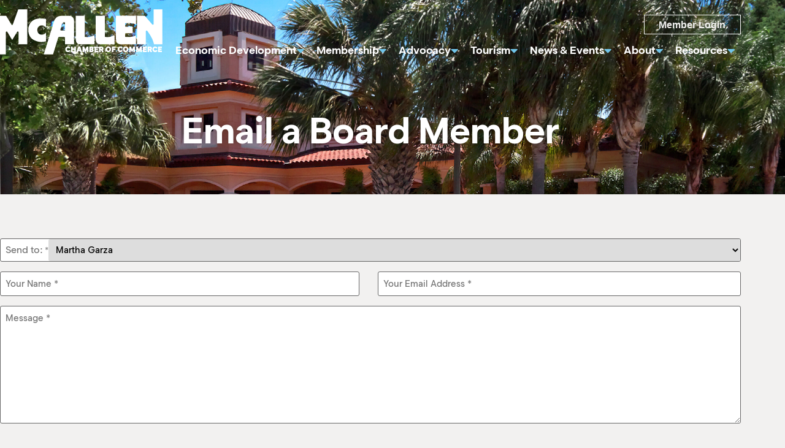

--- FILE ---
content_type: text/html; charset=UTF-8
request_url: https://mcallenchamber.com/about/board/email-board-member/?sendto=KayJancik
body_size: 37452
content:
<!doctype html>
<html lang="en-US">
<head>
	<meta charset="UTF-8">
<script>
var gform;gform||(document.addEventListener("gform_main_scripts_loaded",function(){gform.scriptsLoaded=!0}),document.addEventListener("gform/theme/scripts_loaded",function(){gform.themeScriptsLoaded=!0}),window.addEventListener("DOMContentLoaded",function(){gform.domLoaded=!0}),gform={domLoaded:!1,scriptsLoaded:!1,themeScriptsLoaded:!1,isFormEditor:()=>"function"==typeof InitializeEditor,callIfLoaded:function(o){return!(!gform.domLoaded||!gform.scriptsLoaded||!gform.themeScriptsLoaded&&!gform.isFormEditor()||(gform.isFormEditor()&&console.warn("The use of gform.initializeOnLoaded() is deprecated in the form editor context and will be removed in Gravity Forms 3.1."),o(),0))},initializeOnLoaded:function(o){gform.callIfLoaded(o)||(document.addEventListener("gform_main_scripts_loaded",()=>{gform.scriptsLoaded=!0,gform.callIfLoaded(o)}),document.addEventListener("gform/theme/scripts_loaded",()=>{gform.themeScriptsLoaded=!0,gform.callIfLoaded(o)}),window.addEventListener("DOMContentLoaded",()=>{gform.domLoaded=!0,gform.callIfLoaded(o)}))},hooks:{action:{},filter:{}},addAction:function(o,r,e,t){gform.addHook("action",o,r,e,t)},addFilter:function(o,r,e,t){gform.addHook("filter",o,r,e,t)},doAction:function(o){gform.doHook("action",o,arguments)},applyFilters:function(o){return gform.doHook("filter",o,arguments)},removeAction:function(o,r){gform.removeHook("action",o,r)},removeFilter:function(o,r,e){gform.removeHook("filter",o,r,e)},addHook:function(o,r,e,t,n){null==gform.hooks[o][r]&&(gform.hooks[o][r]=[]);var d=gform.hooks[o][r];null==n&&(n=r+"_"+d.length),gform.hooks[o][r].push({tag:n,callable:e,priority:t=null==t?10:t})},doHook:function(r,o,e){var t;if(e=Array.prototype.slice.call(e,1),null!=gform.hooks[r][o]&&((o=gform.hooks[r][o]).sort(function(o,r){return o.priority-r.priority}),o.forEach(function(o){"function"!=typeof(t=o.callable)&&(t=window[t]),"action"==r?t.apply(null,e):e[0]=t.apply(null,e)})),"filter"==r)return e[0]},removeHook:function(o,r,t,n){var e;null!=gform.hooks[o][r]&&(e=(e=gform.hooks[o][r]).filter(function(o,r,e){return!!(null!=n&&n!=o.tag||null!=t&&t!=o.priority)}),gform.hooks[o][r]=e)}});
</script>

		<meta name="viewport" content="width=device-width, initial-scale=1">
	<link rel="profile" href="https://gmpg.org/xfn/11">
	<meta name='robots' content='index, follow, max-image-preview:large, max-snippet:-1, max-video-preview:-1' />

	<!-- This site is optimized with the Yoast SEO plugin v26.8 - https://yoast.com/product/yoast-seo-wordpress/ -->
	<title>Email a Board Member - McAllen Chamber of Commerce</title>
	<link rel="canonical" href="https://mcallenchamber.com/about/board/email-board-member/" />
	<meta property="og:locale" content="en_US" />
	<meta property="og:type" content="article" />
	<meta property="og:title" content="Email a Board Member - McAllen Chamber of Commerce" />
	<meta property="og:url" content="https://mcallenchamber.com/about/board/email-board-member/" />
	<meta property="og:site_name" content="McAllen Chamber of Commerce" />
	<meta property="article:modified_time" content="2024-10-10T17:34:19+00:00" />
	<meta property="og:image" content="https://mcallenchamber.com/wp-content/uploads/2022/12/About-McAllen-Chamber.jpg" />
	<meta property="og:image:width" content="2520" />
	<meta property="og:image:height" content="714" />
	<meta property="og:image:type" content="image/jpeg" />
	<meta name="twitter:card" content="summary_large_image" />
	<meta name="twitter:label1" content="Est. reading time" />
	<meta name="twitter:data1" content="1 minute" />
	<!-- / Yoast SEO plugin. -->


<link rel='dns-prefetch' href='//www.googletagmanager.com' />
<link rel="alternate" type="application/rss+xml" title="McAllen Chamber of Commerce &raquo; Feed" href="https://mcallenchamber.com/feed/" />
<link rel="alternate" type="application/rss+xml" title="McAllen Chamber of Commerce &raquo; Comments Feed" href="https://mcallenchamber.com/comments/feed/" />
<link rel="alternate" type="text/calendar" title="McAllen Chamber of Commerce &raquo; iCal Feed" href="https://mcallenchamber.com/events/?ical=1" />
<link rel="alternate" title="oEmbed (JSON)" type="application/json+oembed" href="https://mcallenchamber.com/wp-json/oembed/1.0/embed?url=https%3A%2F%2Fmcallenchamber.com%2Fabout%2Fboard%2Femail-board-member%2F" />
<link rel="alternate" title="oEmbed (XML)" type="text/xml+oembed" href="https://mcallenchamber.com/wp-json/oembed/1.0/embed?url=https%3A%2F%2Fmcallenchamber.com%2Fabout%2Fboard%2Femail-board-member%2F&#038;format=xml" />
<!-- mcallenchamber.com is managing ads with Advanced Ads 2.0.16 – https://wpadvancedads.com/ --><!--noptimize--><script id="mcall-ready">
			window.advanced_ads_ready=function(e,a){a=a||"complete";var d=function(e){return"interactive"===a?"loading"!==e:"complete"===e};d(document.readyState)?e():document.addEventListener("readystatechange",(function(a){d(a.target.readyState)&&e()}),{once:"interactive"===a})},window.advanced_ads_ready_queue=window.advanced_ads_ready_queue||[];		</script>
		<!--/noptimize--><style id='wp-img-auto-sizes-contain-inline-css'>
img:is([sizes=auto i],[sizes^="auto," i]){contain-intrinsic-size:3000px 1500px}
/*# sourceURL=wp-img-auto-sizes-contain-inline-css */
</style>
<link rel='stylesheet' id='tribe-events-pro-mini-calendar-block-styles-css' href='https://mcallenchamber.com/wp-content/plugins/events-calendar-pro/build/css/tribe-events-pro-mini-calendar-block.css?ver=7.7.12' media='all' />
<link rel='stylesheet' id='tec-variables-skeleton-css' href='https://mcallenchamber.com/wp-content/plugins/the-events-calendar/common/build/css/variables-skeleton.css?ver=6.10.1' media='all' />
<link rel='stylesheet' id='tec-variables-full-css' href='https://mcallenchamber.com/wp-content/plugins/the-events-calendar/common/build/css/variables-full.css?ver=6.10.1' media='all' />
<link rel='stylesheet' id='tribe-events-v2-virtual-single-block-css' href='https://mcallenchamber.com/wp-content/plugins/events-calendar-pro/build/css/events-virtual-single-block.css?ver=7.7.12' media='all' />
<style id='wp-emoji-styles-inline-css'>

	img.wp-smiley, img.emoji {
		display: inline !important;
		border: none !important;
		box-shadow: none !important;
		height: 1em !important;
		width: 1em !important;
		margin: 0 0.07em !important;
		vertical-align: -0.1em !important;
		background: none !important;
		padding: 0 !important;
	}
/*# sourceURL=wp-emoji-styles-inline-css */
</style>
<style id='global-styles-inline-css'>
:root{--wp--preset--aspect-ratio--square: 1;--wp--preset--aspect-ratio--4-3: 4/3;--wp--preset--aspect-ratio--3-4: 3/4;--wp--preset--aspect-ratio--3-2: 3/2;--wp--preset--aspect-ratio--2-3: 2/3;--wp--preset--aspect-ratio--16-9: 16/9;--wp--preset--aspect-ratio--9-16: 9/16;--wp--preset--color--black: #000000;--wp--preset--color--cyan-bluish-gray: #abb8c3;--wp--preset--color--white: #ffffff;--wp--preset--color--pale-pink: #f78da7;--wp--preset--color--vivid-red: #cf2e2e;--wp--preset--color--luminous-vivid-orange: #ff6900;--wp--preset--color--luminous-vivid-amber: #fcb900;--wp--preset--color--light-green-cyan: #7bdcb5;--wp--preset--color--vivid-green-cyan: #00d084;--wp--preset--color--pale-cyan-blue: #8ed1fc;--wp--preset--color--vivid-cyan-blue: #0693e3;--wp--preset--color--vivid-purple: #9b51e0;--wp--preset--gradient--vivid-cyan-blue-to-vivid-purple: linear-gradient(135deg,rgb(6,147,227) 0%,rgb(155,81,224) 100%);--wp--preset--gradient--light-green-cyan-to-vivid-green-cyan: linear-gradient(135deg,rgb(122,220,180) 0%,rgb(0,208,130) 100%);--wp--preset--gradient--luminous-vivid-amber-to-luminous-vivid-orange: linear-gradient(135deg,rgb(252,185,0) 0%,rgb(255,105,0) 100%);--wp--preset--gradient--luminous-vivid-orange-to-vivid-red: linear-gradient(135deg,rgb(255,105,0) 0%,rgb(207,46,46) 100%);--wp--preset--gradient--very-light-gray-to-cyan-bluish-gray: linear-gradient(135deg,rgb(238,238,238) 0%,rgb(169,184,195) 100%);--wp--preset--gradient--cool-to-warm-spectrum: linear-gradient(135deg,rgb(74,234,220) 0%,rgb(151,120,209) 20%,rgb(207,42,186) 40%,rgb(238,44,130) 60%,rgb(251,105,98) 80%,rgb(254,248,76) 100%);--wp--preset--gradient--blush-light-purple: linear-gradient(135deg,rgb(255,206,236) 0%,rgb(152,150,240) 100%);--wp--preset--gradient--blush-bordeaux: linear-gradient(135deg,rgb(254,205,165) 0%,rgb(254,45,45) 50%,rgb(107,0,62) 100%);--wp--preset--gradient--luminous-dusk: linear-gradient(135deg,rgb(255,203,112) 0%,rgb(199,81,192) 50%,rgb(65,88,208) 100%);--wp--preset--gradient--pale-ocean: linear-gradient(135deg,rgb(255,245,203) 0%,rgb(182,227,212) 50%,rgb(51,167,181) 100%);--wp--preset--gradient--electric-grass: linear-gradient(135deg,rgb(202,248,128) 0%,rgb(113,206,126) 100%);--wp--preset--gradient--midnight: linear-gradient(135deg,rgb(2,3,129) 0%,rgb(40,116,252) 100%);--wp--preset--font-size--small: 13px;--wp--preset--font-size--medium: 20px;--wp--preset--font-size--large: 36px;--wp--preset--font-size--x-large: 42px;--wp--preset--font-family--inter: "Inter", sans-serif;--wp--preset--font-family--cardo: Cardo;--wp--preset--spacing--20: 0.44rem;--wp--preset--spacing--30: 0.67rem;--wp--preset--spacing--40: 1rem;--wp--preset--spacing--50: 1.5rem;--wp--preset--spacing--60: 2.25rem;--wp--preset--spacing--70: 3.38rem;--wp--preset--spacing--80: 5.06rem;--wp--preset--shadow--natural: 6px 6px 9px rgba(0, 0, 0, 0.2);--wp--preset--shadow--deep: 12px 12px 50px rgba(0, 0, 0, 0.4);--wp--preset--shadow--sharp: 6px 6px 0px rgba(0, 0, 0, 0.2);--wp--preset--shadow--outlined: 6px 6px 0px -3px rgb(255, 255, 255), 6px 6px rgb(0, 0, 0);--wp--preset--shadow--crisp: 6px 6px 0px rgb(0, 0, 0);}:root { --wp--style--global--content-size: 800px;--wp--style--global--wide-size: 1200px; }:where(body) { margin: 0; }.wp-site-blocks > .alignleft { float: left; margin-right: 2em; }.wp-site-blocks > .alignright { float: right; margin-left: 2em; }.wp-site-blocks > .aligncenter { justify-content: center; margin-left: auto; margin-right: auto; }:where(.wp-site-blocks) > * { margin-block-start: 24px; margin-block-end: 0; }:where(.wp-site-blocks) > :first-child { margin-block-start: 0; }:where(.wp-site-blocks) > :last-child { margin-block-end: 0; }:root { --wp--style--block-gap: 24px; }:root :where(.is-layout-flow) > :first-child{margin-block-start: 0;}:root :where(.is-layout-flow) > :last-child{margin-block-end: 0;}:root :where(.is-layout-flow) > *{margin-block-start: 24px;margin-block-end: 0;}:root :where(.is-layout-constrained) > :first-child{margin-block-start: 0;}:root :where(.is-layout-constrained) > :last-child{margin-block-end: 0;}:root :where(.is-layout-constrained) > *{margin-block-start: 24px;margin-block-end: 0;}:root :where(.is-layout-flex){gap: 24px;}:root :where(.is-layout-grid){gap: 24px;}.is-layout-flow > .alignleft{float: left;margin-inline-start: 0;margin-inline-end: 2em;}.is-layout-flow > .alignright{float: right;margin-inline-start: 2em;margin-inline-end: 0;}.is-layout-flow > .aligncenter{margin-left: auto !important;margin-right: auto !important;}.is-layout-constrained > .alignleft{float: left;margin-inline-start: 0;margin-inline-end: 2em;}.is-layout-constrained > .alignright{float: right;margin-inline-start: 2em;margin-inline-end: 0;}.is-layout-constrained > .aligncenter{margin-left: auto !important;margin-right: auto !important;}.is-layout-constrained > :where(:not(.alignleft):not(.alignright):not(.alignfull)){max-width: var(--wp--style--global--content-size);margin-left: auto !important;margin-right: auto !important;}.is-layout-constrained > .alignwide{max-width: var(--wp--style--global--wide-size);}body .is-layout-flex{display: flex;}.is-layout-flex{flex-wrap: wrap;align-items: center;}.is-layout-flex > :is(*, div){margin: 0;}body .is-layout-grid{display: grid;}.is-layout-grid > :is(*, div){margin: 0;}body{padding-top: 0px;padding-right: 0px;padding-bottom: 0px;padding-left: 0px;}a:where(:not(.wp-element-button)){text-decoration: underline;}:root :where(.wp-element-button, .wp-block-button__link){background-color: #32373c;border-width: 0;color: #fff;font-family: inherit;font-size: inherit;font-style: inherit;font-weight: inherit;letter-spacing: inherit;line-height: inherit;padding-top: calc(0.667em + 2px);padding-right: calc(1.333em + 2px);padding-bottom: calc(0.667em + 2px);padding-left: calc(1.333em + 2px);text-decoration: none;text-transform: inherit;}.has-black-color{color: var(--wp--preset--color--black) !important;}.has-cyan-bluish-gray-color{color: var(--wp--preset--color--cyan-bluish-gray) !important;}.has-white-color{color: var(--wp--preset--color--white) !important;}.has-pale-pink-color{color: var(--wp--preset--color--pale-pink) !important;}.has-vivid-red-color{color: var(--wp--preset--color--vivid-red) !important;}.has-luminous-vivid-orange-color{color: var(--wp--preset--color--luminous-vivid-orange) !important;}.has-luminous-vivid-amber-color{color: var(--wp--preset--color--luminous-vivid-amber) !important;}.has-light-green-cyan-color{color: var(--wp--preset--color--light-green-cyan) !important;}.has-vivid-green-cyan-color{color: var(--wp--preset--color--vivid-green-cyan) !important;}.has-pale-cyan-blue-color{color: var(--wp--preset--color--pale-cyan-blue) !important;}.has-vivid-cyan-blue-color{color: var(--wp--preset--color--vivid-cyan-blue) !important;}.has-vivid-purple-color{color: var(--wp--preset--color--vivid-purple) !important;}.has-black-background-color{background-color: var(--wp--preset--color--black) !important;}.has-cyan-bluish-gray-background-color{background-color: var(--wp--preset--color--cyan-bluish-gray) !important;}.has-white-background-color{background-color: var(--wp--preset--color--white) !important;}.has-pale-pink-background-color{background-color: var(--wp--preset--color--pale-pink) !important;}.has-vivid-red-background-color{background-color: var(--wp--preset--color--vivid-red) !important;}.has-luminous-vivid-orange-background-color{background-color: var(--wp--preset--color--luminous-vivid-orange) !important;}.has-luminous-vivid-amber-background-color{background-color: var(--wp--preset--color--luminous-vivid-amber) !important;}.has-light-green-cyan-background-color{background-color: var(--wp--preset--color--light-green-cyan) !important;}.has-vivid-green-cyan-background-color{background-color: var(--wp--preset--color--vivid-green-cyan) !important;}.has-pale-cyan-blue-background-color{background-color: var(--wp--preset--color--pale-cyan-blue) !important;}.has-vivid-cyan-blue-background-color{background-color: var(--wp--preset--color--vivid-cyan-blue) !important;}.has-vivid-purple-background-color{background-color: var(--wp--preset--color--vivid-purple) !important;}.has-black-border-color{border-color: var(--wp--preset--color--black) !important;}.has-cyan-bluish-gray-border-color{border-color: var(--wp--preset--color--cyan-bluish-gray) !important;}.has-white-border-color{border-color: var(--wp--preset--color--white) !important;}.has-pale-pink-border-color{border-color: var(--wp--preset--color--pale-pink) !important;}.has-vivid-red-border-color{border-color: var(--wp--preset--color--vivid-red) !important;}.has-luminous-vivid-orange-border-color{border-color: var(--wp--preset--color--luminous-vivid-orange) !important;}.has-luminous-vivid-amber-border-color{border-color: var(--wp--preset--color--luminous-vivid-amber) !important;}.has-light-green-cyan-border-color{border-color: var(--wp--preset--color--light-green-cyan) !important;}.has-vivid-green-cyan-border-color{border-color: var(--wp--preset--color--vivid-green-cyan) !important;}.has-pale-cyan-blue-border-color{border-color: var(--wp--preset--color--pale-cyan-blue) !important;}.has-vivid-cyan-blue-border-color{border-color: var(--wp--preset--color--vivid-cyan-blue) !important;}.has-vivid-purple-border-color{border-color: var(--wp--preset--color--vivid-purple) !important;}.has-vivid-cyan-blue-to-vivid-purple-gradient-background{background: var(--wp--preset--gradient--vivid-cyan-blue-to-vivid-purple) !important;}.has-light-green-cyan-to-vivid-green-cyan-gradient-background{background: var(--wp--preset--gradient--light-green-cyan-to-vivid-green-cyan) !important;}.has-luminous-vivid-amber-to-luminous-vivid-orange-gradient-background{background: var(--wp--preset--gradient--luminous-vivid-amber-to-luminous-vivid-orange) !important;}.has-luminous-vivid-orange-to-vivid-red-gradient-background{background: var(--wp--preset--gradient--luminous-vivid-orange-to-vivid-red) !important;}.has-very-light-gray-to-cyan-bluish-gray-gradient-background{background: var(--wp--preset--gradient--very-light-gray-to-cyan-bluish-gray) !important;}.has-cool-to-warm-spectrum-gradient-background{background: var(--wp--preset--gradient--cool-to-warm-spectrum) !important;}.has-blush-light-purple-gradient-background{background: var(--wp--preset--gradient--blush-light-purple) !important;}.has-blush-bordeaux-gradient-background{background: var(--wp--preset--gradient--blush-bordeaux) !important;}.has-luminous-dusk-gradient-background{background: var(--wp--preset--gradient--luminous-dusk) !important;}.has-pale-ocean-gradient-background{background: var(--wp--preset--gradient--pale-ocean) !important;}.has-electric-grass-gradient-background{background: var(--wp--preset--gradient--electric-grass) !important;}.has-midnight-gradient-background{background: var(--wp--preset--gradient--midnight) !important;}.has-small-font-size{font-size: var(--wp--preset--font-size--small) !important;}.has-medium-font-size{font-size: var(--wp--preset--font-size--medium) !important;}.has-large-font-size{font-size: var(--wp--preset--font-size--large) !important;}.has-x-large-font-size{font-size: var(--wp--preset--font-size--x-large) !important;}.has-inter-font-family{font-family: var(--wp--preset--font-family--inter) !important;}.has-cardo-font-family{font-family: var(--wp--preset--font-family--cardo) !important;}
:root :where(.wp-block-pullquote){font-size: 1.5em;line-height: 1.6;}
/*# sourceURL=global-styles-inline-css */
</style>
<link rel='stylesheet' id='woocommerce-layout-css' href='https://mcallenchamber.com/wp-content/plugins/woocommerce/assets/css/woocommerce-layout.css?ver=10.4.3' media='all' />
<link rel='stylesheet' id='woocommerce-smallscreen-css' href='https://mcallenchamber.com/wp-content/plugins/woocommerce/assets/css/woocommerce-smallscreen.css?ver=10.4.3' media='only screen and (max-width: 768px)' />
<link rel='stylesheet' id='woocommerce-general-css' href='https://mcallenchamber.com/wp-content/plugins/woocommerce/assets/css/woocommerce.css?ver=10.4.3' media='all' />
<style id='woocommerce-inline-inline-css'>
.woocommerce form .form-row .required { visibility: visible; }
/*# sourceURL=woocommerce-inline-inline-css */
</style>
<link rel='stylesheet' id='tribe-events-v2-single-skeleton-css' href='https://mcallenchamber.com/wp-content/plugins/the-events-calendar/build/css/tribe-events-single-skeleton.css?ver=6.15.14' media='all' />
<link rel='stylesheet' id='tribe-events-v2-single-skeleton-full-css' href='https://mcallenchamber.com/wp-content/plugins/the-events-calendar/build/css/tribe-events-single-full.css?ver=6.15.14' media='all' />
<link rel='stylesheet' id='tec-events-elementor-widgets-base-styles-css' href='https://mcallenchamber.com/wp-content/plugins/the-events-calendar/build/css/integrations/plugins/elementor/widgets/widget-base.css?ver=6.15.14' media='all' />
<link rel='stylesheet' id='hello-elementor-css' href='https://mcallenchamber.com/wp-content/themes/hello-elementor/assets/css/reset.css?ver=3.4.5' media='all' />
<link rel='stylesheet' id='hello-elementor-theme-style-css' href='https://mcallenchamber.com/wp-content/themes/hello-elementor/assets/css/theme.css?ver=3.4.5' media='all' />
<link rel='stylesheet' id='hello-elementor-header-footer-css' href='https://mcallenchamber.com/wp-content/themes/hello-elementor/assets/css/header-footer.css?ver=3.4.5' media='all' />
<link rel='stylesheet' id='dflip-style-css' href='https://mcallenchamber.com/wp-content/plugins/3d-flipbook-dflip-lite/assets/css/dflip.min.css?ver=2.4.20' media='all' />
<link rel='stylesheet' id='elementor-frontend-css' href='https://mcallenchamber.com/wp-content/plugins/elementor/assets/css/frontend.min.css?ver=3.34.2' media='all' />
<style id='elementor-frontend-inline-css'>
.elementor-kit-5{--e-global-color-primary:#080000;--e-global-color-text:#26429B;--e-global-color-secondary:#71C5EA;--e-global-color-accent:#71C5EA;--e-global-color-29d92a0:#FFFFFF;--e-global-color-80a7511:#F2F1F0;--e-global-color-1de46ea:#26429B;--e-global-color-2024e47:#2974DA;--e-global-color-9782a25:#71C5EA;--e-global-color-f9f6eb6:#007FAE;--e-global-color-adee47f:#F0BD43;--e-global-color-273f4a4:#9A6F0A;--e-global-color-3f8ad45:#DD6368;--e-global-color-f963039:#BF555B;--e-global-color-c668093:#EEA8A8;--e-global-color-82e2476:#34AE53;--e-global-color-2297519:#008945;--e-global-color-b22b9d2:#5FD084;--e-global-color-2f5a3dd:#00000000;--e-global-color-b24f78e:#20498611;--e-global-typography-primary-font-size:4.4rem;--e-global-typography-primary-font-weight:700;--e-global-typography-primary-text-transform:uppercase;--e-global-typography-secondary-font-weight:700;--e-global-typography-text-font-family:"McAllenSegment";--e-global-typography-text-font-size:1rem;--e-global-typography-text-font-weight:400;--e-global-typography-text-line-height:1.45em;--e-global-typography-accent-font-weight:700;--e-global-typography-570da46-font-size:4.4rem;--e-global-typography-570da46-font-weight:700;--e-global-typography-570da46-text-transform:uppercase;--e-global-typography-570da46-line-height:1.1em;--e-global-typography-47f5544-font-size:2rem;--e-global-typography-47f5544-font-weight:700;--e-global-typography-47f5544-text-transform:none;--e-global-typography-47f5544-line-height:1.1em;--e-global-typography-8b23e53-font-size:1.33rem;--e-global-typography-8b23e53-font-weight:700;--e-global-typography-8b23e53-line-height:1.4em;--e-global-typography-f3b1b67-font-size:1rem;--e-global-typography-f3b1b67-font-weight:700;--e-global-typography-08fe2ae-font-size:1rem;--e-global-typography-08fe2ae-font-weight:700;--e-global-typography-fb504e0-font-size:1rem;--e-global-typography-fb504e0-font-weight:700;--e-global-typography-05cb28d-font-size:1.33em;--e-global-typography-05cb28d-line-height:1.33em;--e-global-typography-097b1aa-font-size:1rem;--e-global-typography-097b1aa-font-weight:700;--e-global-typography-0a80a69-font-size:1.33rem;--e-global-typography-0a80a69-font-weight:700;--e-global-typography-4dda5ec-font-size:0.9px;background-color:var( --e-global-color-80a7511 );color:var( --e-global-color-primary );font-family:var( --e-global-typography-text-font-family ), Sans-serif;font-size:var( --e-global-typography-text-font-size );font-weight:var( --e-global-typography-text-font-weight );line-height:var( --e-global-typography-text-line-height );--e-page-transition-entrance-animation:e-page-transition-fade-out;--e-page-transition-exit-animation:e-page-transition-fade-in;--e-page-transition-animation-duration:500ms;--e-preloader-animation-duration:1300ms;--e-preloader-delay:0ms;--e-preloader-color:#FFF;--e-preloader-size:75px;}.elementor-kit-5 button,.elementor-kit-5 input[type="button"],.elementor-kit-5 input[type="submit"],.elementor-kit-5 .elementor-button{background-color:var( --e-global-color-text );font-family:"Proxima Nova Regular", Sans-serif;font-size:1rem;font-weight:700;line-height:1em;color:var( --e-global-color-80a7511 );border-style:solid;border-width:2px 2px 2px 2px;border-color:var( --e-global-color-text );border-radius:0px 0px 0px 0px;padding:0.65em 1.5em 0.65em 1.5em;}.elementor-kit-5 button:hover,.elementor-kit-5 button:focus,.elementor-kit-5 input[type="button"]:hover,.elementor-kit-5 input[type="button"]:focus,.elementor-kit-5 input[type="submit"]:hover,.elementor-kit-5 input[type="submit"]:focus,.elementor-kit-5 .elementor-button:hover,.elementor-kit-5 .elementor-button:focus{background-color:#0B95D200;color:var( --e-global-color-text );}.elementor-kit-5 e-page-transition{background-color:var( --e-global-color-text );}.elementor-kit-5 a{color:var( --e-global-color-2024e47 );}.elementor-kit-5 a:hover{color:var( --e-global-color-text );}.elementor-kit-5 h1{color:var( --e-global-color-text );font-size:var( --e-global-typography-570da46-font-size );font-weight:var( --e-global-typography-570da46-font-weight );text-transform:var( --e-global-typography-570da46-text-transform );line-height:var( --e-global-typography-570da46-line-height );}.elementor-kit-5 h2{color:var( --e-global-color-text );font-size:var( --e-global-typography-47f5544-font-size );font-weight:var( --e-global-typography-47f5544-font-weight );text-transform:var( --e-global-typography-47f5544-text-transform );line-height:var( --e-global-typography-47f5544-line-height );}.elementor-kit-5 h3{color:var( --e-global-color-text );font-size:var( --e-global-typography-8b23e53-font-size );font-weight:var( --e-global-typography-8b23e53-font-weight );line-height:var( --e-global-typography-8b23e53-line-height );}.elementor-kit-5 h4{color:var( --e-global-color-text );font-size:var( --e-global-typography-f3b1b67-font-size );font-weight:var( --e-global-typography-f3b1b67-font-weight );}.elementor-kit-5 h5{color:var( --e-global-color-text );font-size:var( --e-global-typography-08fe2ae-font-size );font-weight:var( --e-global-typography-08fe2ae-font-weight );letter-spacing:var( --e-global-typography-08fe2ae-letter-spacing );}.elementor-kit-5 h6{color:var( --e-global-color-text );font-size:var( --e-global-typography-fb504e0-font-size );font-weight:var( --e-global-typography-fb504e0-font-weight );}.elementor-section.elementor-section-boxed > .elementor-container{max-width:1300px;}.e-con{--container-max-width:1300px;}.elementor-widget:not(:last-child){margin-block-end:20px;}.elementor-element{--widgets-spacing:20px 20px;--widgets-spacing-row:20px;--widgets-spacing-column:20px;}{}h1.entry-title{display:var(--page-title-display);}.site-header .site-branding{flex-direction:column;align-items:stretch;}.site-header{padding-inline-end:0px;padding-inline-start:0px;}.site-footer .site-branding{flex-direction:column;align-items:stretch;}@media(max-width:1024px){.elementor-kit-5{--e-global-typography-text-font-size:1.2rem;--e-global-typography-570da46-font-size:3.5rem;--e-global-typography-47f5544-font-size:1.75rem;--e-global-typography-8b23e53-font-size:1.25rem;--e-global-typography-05cb28d-font-size:1.25em;--e-global-typography-0a80a69-font-size:1.25rem;font-size:var( --e-global-typography-text-font-size );line-height:var( --e-global-typography-text-line-height );}.elementor-kit-5 h1{font-size:var( --e-global-typography-570da46-font-size );line-height:var( --e-global-typography-570da46-line-height );}.elementor-kit-5 h2{font-size:var( --e-global-typography-47f5544-font-size );line-height:var( --e-global-typography-47f5544-line-height );}.elementor-kit-5 h3{font-size:var( --e-global-typography-8b23e53-font-size );line-height:var( --e-global-typography-8b23e53-line-height );}.elementor-kit-5 h4{font-size:var( --e-global-typography-f3b1b67-font-size );}.elementor-kit-5 h5{font-size:var( --e-global-typography-08fe2ae-font-size );letter-spacing:var( --e-global-typography-08fe2ae-letter-spacing );}.elementor-kit-5 h6{font-size:var( --e-global-typography-fb504e0-font-size );}.elementor-section.elementor-section-boxed > .elementor-container{max-width:1024px;}.e-con{--container-max-width:1024px;}}@media(max-width:767px){.elementor-kit-5{--e-global-typography-text-font-size:1rem;--e-global-typography-570da46-font-size:3rem;font-size:var( --e-global-typography-text-font-size );line-height:var( --e-global-typography-text-line-height );}.elementor-kit-5 h1{font-size:var( --e-global-typography-570da46-font-size );line-height:var( --e-global-typography-570da46-line-height );}.elementor-kit-5 h2{font-size:var( --e-global-typography-47f5544-font-size );line-height:var( --e-global-typography-47f5544-line-height );}.elementor-kit-5 h3{font-size:var( --e-global-typography-8b23e53-font-size );line-height:var( --e-global-typography-8b23e53-line-height );}.elementor-kit-5 h4{font-size:var( --e-global-typography-f3b1b67-font-size );}.elementor-kit-5 h5{font-size:var( --e-global-typography-08fe2ae-font-size );letter-spacing:var( --e-global-typography-08fe2ae-letter-spacing );}.elementor-kit-5 h6{font-size:var( --e-global-typography-fb504e0-font-size );}.elementor-section.elementor-section-boxed > .elementor-container{max-width:767px;}.e-con{--container-max-width:767px;}}/* Start Custom Fonts CSS */@font-face {
	font-family: 'McAllenSegment';
	font-style: normal;
	font-weight: 400;
	font-display: auto;
	src: url('https://mcallenchamber.com/wp-content/uploads/2023/01/segment-medium.eot');
	src: url('https://mcallenchamber.com/wp-content/uploads/2023/01/segment-medium.eot?#iefix') format('embedded-opentype'),
		url('https://mcallenchamber.com/wp-content/uploads/2023/01/segment-medium.woff2') format('woff2'),
		url('https://mcallenchamber.com/wp-content/uploads/2023/01/segment-medium.woff') format('woff'),
		url('https://mcallenchamber.com/wp-content/uploads/2023/01/segment-medium.ttf') format('truetype'),
		url('https://mcallenchamber.com/wp-content/uploads/2023/01/segment-medium.svg#McAllenSegment') format('svg');
}
@font-face {
	font-family: 'McAllenSegment';
	font-style: italic;
	font-weight: 400;
	font-display: auto;
	src: url('https://mcallenchamber.com/wp-content/uploads/2023/01/segment-medium-italic.eot');
	src: url('https://mcallenchamber.com/wp-content/uploads/2023/01/segment-medium-italic.eot?#iefix') format('embedded-opentype'),
		url('https://mcallenchamber.com/wp-content/uploads/2023/01/segment-medium-italic.woff2') format('woff2'),
		url('https://mcallenchamber.com/wp-content/uploads/2023/01/segment-medium-italic.woff') format('woff'),
		url('https://mcallenchamber.com/wp-content/uploads/2023/01/segment-medium-italic.ttf') format('truetype'),
		url('https://mcallenchamber.com/wp-content/uploads/2023/01/segment-medium-italic.svg#McAllenSegment') format('svg');
}
@font-face {
	font-family: 'McAllenSegment';
	font-style: normal;
	font-weight: 700;
	font-display: auto;
	src: url('https://mcallenchamber.com/wp-content/uploads/2023/01/segment-bold.eot');
	src: url('https://mcallenchamber.com/wp-content/uploads/2023/01/segment-bold.eot?#iefix') format('embedded-opentype'),
		url('https://mcallenchamber.com/wp-content/uploads/2023/01/segment-bold.woff2') format('woff2'),
		url('https://mcallenchamber.com/wp-content/uploads/2023/01/segment-bold.woff') format('woff'),
		url('https://mcallenchamber.com/wp-content/uploads/2023/01/segment-bold.ttf') format('truetype'),
		url('https://mcallenchamber.com/wp-content/uploads/2023/01/segment-bold.svg#McAllenSegment') format('svg');
}
@font-face {
	font-family: 'McAllenSegment';
	font-style: italic;
	font-weight: 700;
	font-display: auto;
	src: url('https://mcallenchamber.com/wp-content/uploads/2023/01/segment-bold-italic.eot');
	src: url('https://mcallenchamber.com/wp-content/uploads/2023/01/segment-bold-italic.eot?#iefix') format('embedded-opentype'),
		url('https://mcallenchamber.com/wp-content/uploads/2023/01/segment-bold-italic.woff2') format('woff2'),
		url('https://mcallenchamber.com/wp-content/uploads/2023/01/segment-bold-italic.woff') format('woff'),
		url('https://mcallenchamber.com/wp-content/uploads/2023/01/segment-bold-italic.ttf') format('truetype'),
		url('https://mcallenchamber.com/wp-content/uploads/2023/01/segment-bold-italic.svg#McAllenSegment') format('svg');
}
@font-face {
	font-family: 'McAllenSegment';
	font-style: normal;
	font-weight: 600;
	font-display: auto;
	src: url('https://mcallenchamber.com/wp-content/uploads/2023/01/segment-semibold.eot');
	src: url('https://mcallenchamber.com/wp-content/uploads/2023/01/segment-semibold.eot?#iefix') format('embedded-opentype'),
		url('https://mcallenchamber.com/wp-content/uploads/2023/01/segment-semibold.woff2') format('woff2'),
		url('https://mcallenchamber.com/wp-content/uploads/2023/01/segment-semibold.woff') format('woff'),
		url('https://mcallenchamber.com/wp-content/uploads/2023/01/segment-semibold.ttf') format('truetype'),
		url('https://mcallenchamber.com/wp-content/uploads/2023/01/segment-semibold.svg#McAllenSegment') format('svg');
}
@font-face {
	font-family: 'McAllenSegment';
	font-style: italic;
	font-weight: 600;
	font-display: auto;
	src: url('https://mcallenchamber.com/wp-content/uploads/2023/01/segment-semibold-italic.eot');
	src: url('https://mcallenchamber.com/wp-content/uploads/2023/01/segment-semibold-italic.eot?#iefix') format('embedded-opentype'),
		url('https://mcallenchamber.com/wp-content/uploads/2023/01/segment-semibold-italic.woff2') format('woff2'),
		url('https://mcallenchamber.com/wp-content/uploads/2023/01/segment-semibold-italic.woff') format('woff'),
		url('https://mcallenchamber.com/wp-content/uploads/2023/01/segment-semibold-italic.ttf') format('truetype'),
		url('https://mcallenchamber.com/wp-content/uploads/2023/01/segment-semibold-italic.svg#McAllenSegment') format('svg');
}
/* End Custom Fonts CSS */
.elementor-12 .elementor-element.elementor-element-01fb6fc > .elementor-container > .elementor-column > .elementor-widget-wrap{align-content:center;align-items:center;}.elementor-12 .elementor-element.elementor-element-01fb6fc{padding:6rem 6rem 6rem 6rem;}body:not(.rtl) .elementor-12 .elementor-element.elementor-element-8d8c66e{left:0px;}body.rtl .elementor-12 .elementor-element.elementor-element-8d8c66e{right:0px;}.elementor-12 .elementor-element.elementor-element-8d8c66e{top:0px;}.elementor-12 .elementor-element.elementor-element-95e1365 > .elementor-container > .elementor-column > .elementor-widget-wrap{align-content:center;align-items:center;}.elementor-12 .elementor-element.elementor-element-95e1365 > .elementor-background-overlay{background-color:var( --e-global-color-primary );opacity:0.55;transition:background 0.3s, border-radius 0.3s, opacity 0.3s;}.elementor-12 .elementor-element.elementor-element-95e1365{transition:background 0.3s, border 0.3s, border-radius 0.3s, box-shadow 0.3s;margin-top:0rem;margin-bottom:4rem;padding:10rem 0rem 4rem 0rem;}.elementor-12 .elementor-element.elementor-element-90c7a94{text-align:center;}.elementor-12 .elementor-element.elementor-element-90c7a94 .elementor-heading-title{font-size:3.33rem;text-transform:none;text-shadow:0px 0px 10px rgba(0,0,0,0.3);color:var( --e-global-color-29d92a0 );}.elementor-12 .elementor-element.elementor-element-d280e7b{text-align:center;font-size:1.15em;font-weight:600;line-height:1.33em;text-shadow:0px 0px 5px #000000;color:var( --e-global-color-29d92a0 );}.elementor-12:not(.elementor-motion-effects-element-type-background), .elementor-12 > .elementor-motion-effects-container > .elementor-motion-effects-layer{background-color:var( --e-global-color-1de46ea );}.elementor-theme-builder-content-area{height:400px;}.elementor-location-header:before, .elementor-location-footer:before{content:"";display:table;clear:both;}@media(max-width:767px){.elementor-12 .elementor-element.elementor-element-95e1365{padding:7.5rem 0rem 2rem 0rem;}.elementor-12 .elementor-element.elementor-element-90c7a94 .elementor-heading-title{font-size:2.5rem;}}
.elementor-12 .elementor-element.elementor-element-95e1365:not(.elementor-motion-effects-element-type-background), .elementor-12 .elementor-element.elementor-element-95e1365 > .elementor-motion-effects-container > .elementor-motion-effects-layer{background-image:url("https://mcallenchamber.com/wp-content/uploads/2022/12/About-McAllen-Chamber.jpg");}
.elementor-30715 .elementor-element.elementor-element-b714e8f > .elementor-container > .elementor-column > .elementor-widget-wrap{align-content:center;align-items:center;}.elementor-30715 .elementor-element.elementor-element-b714e8f:not(.elementor-motion-effects-element-type-background), .elementor-30715 .elementor-element.elementor-element-b714e8f > .elementor-motion-effects-container > .elementor-motion-effects-layer{background-color:var( --e-global-color-1de46ea );}.elementor-30715 .elementor-element.elementor-element-b714e8f{transition:background 0.3s, border 0.3s, border-radius 0.3s, box-shadow 0.3s;padding:1.5rem 0rem 1.5rem 0rem;}.elementor-30715 .elementor-element.elementor-element-b714e8f > .elementor-background-overlay{transition:background 0.3s, border-radius 0.3s, opacity 0.3s;}.elementor-bc-flex-widget .elementor-30715 .elementor-element.elementor-element-4150d4f.elementor-column .elementor-widget-wrap{align-items:center;}.elementor-30715 .elementor-element.elementor-element-4150d4f.elementor-column.elementor-element[data-element_type="column"] > .elementor-widget-wrap.elementor-element-populated{align-content:center;align-items:center;}.elementor-30715 .elementor-element.elementor-element-4150d4f.elementor-column > .elementor-widget-wrap{justify-content:space-evenly;}.elementor-30715 .elementor-element.elementor-element-4150d4f > .elementor-element-populated{margin:0px 0px 0px 0px;--e-column-margin-right:0px;--e-column-margin-left:0px;padding:0px 0px 0px 0px;}.elementor-30715 .elementor-element.elementor-element-42d04af{width:auto;max-width:auto;}.elementor-30715 .elementor-element.elementor-element-42d04af > .elementor-widget-container{margin:0.5rem 0.5rem 0.5rem 0.5rem;}.elementor-30715 .elementor-element.elementor-element-42d04af .elementor-heading-title{font-size:2.1rem;color:var( --e-global-color-80a7511 );}.elementor-30715 .elementor-element.elementor-element-d53112f{width:auto;max-width:auto;}.elementor-30715 .elementor-element.elementor-element-d53112f > .elementor-widget-container{margin:0.5rem 0.5rem 0.5rem 0.5rem;}.elementor-30715 .elementor-element.elementor-element-d53112f .elementor-button{border-style:solid;}.elementor-30715 .elementor-element.elementor-element-986541c{color:var( --e-global-color-29d92a0 );padding:3rem 0rem 0rem 0rem;}.elementor-30715 .elementor-element.elementor-element-8267fb2 > .elementor-element-populated{padding:0px 0px 0px 0px;}.elementor-30715 .elementor-element.elementor-element-411bbf0 > .elementor-widget-container{margin:0rem 0rem 1rem 0rem;}.elementor-30715 .elementor-element.elementor-element-411bbf0 .elementor-icon-wrapper{text-align:center;}.elementor-30715 .elementor-element.elementor-element-411bbf0.elementor-view-stacked .elementor-icon{background-color:var( --e-global-color-80a7511 );}.elementor-30715 .elementor-element.elementor-element-411bbf0.elementor-view-framed .elementor-icon, .elementor-30715 .elementor-element.elementor-element-411bbf0.elementor-view-default .elementor-icon{color:var( --e-global-color-80a7511 );border-color:var( --e-global-color-80a7511 );}.elementor-30715 .elementor-element.elementor-element-411bbf0.elementor-view-framed .elementor-icon, .elementor-30715 .elementor-element.elementor-element-411bbf0.elementor-view-default .elementor-icon svg{fill:var( --e-global-color-80a7511 );}.elementor-30715 .elementor-element.elementor-element-d989d6c img{width:100%;}.elementor-30715 .elementor-element.elementor-element-1d1c2d3{--display:flex;--flex-direction:column;--container-widget-width:calc( ( 1 - var( --container-widget-flex-grow ) ) * 100% );--container-widget-height:initial;--container-widget-flex-grow:0;--container-widget-align-self:initial;--flex-wrap-mobile:wrap;--justify-content:center;--align-items:flex-start;--gap:1rem 1rem;--row-gap:1rem;--column-gap:1rem;--padding-top:0%;--padding-bottom:0%;--padding-left:27%;--padding-right:0%;}.elementor-30715 .elementor-element.elementor-global-36968 .elementor-repeater-item-c13d8d9.elementor-social-icon{background-color:#000000;}.elementor-30715 .elementor-element.elementor-global-36968{--grid-template-columns:repeat(0, auto);--icon-size:17px;--grid-column-gap:5px;--grid-row-gap:0px;}.elementor-30715 .elementor-element.elementor-global-36968 .elementor-widget-container{text-align:left;}.elementor-30715 .elementor-element.elementor-global-36968 .elementor-social-icon{--icon-padding:0.3em;}.elementor-30715 .elementor-element.elementor-element-cc9d93a > .elementor-widget-wrap > .elementor-widget:not(.elementor-widget__width-auto):not(.elementor-widget__width-initial):not(:last-child):not(.elementor-absolute){margin-block-end:0px;}.elementor-30715 .elementor-element.elementor-element-cc9d93a > .elementor-element-populated{padding:0rem 0.125rem 0.125rem 2rem;}.elementor-30715 .elementor-element.elementor-element-8b80184{--display:flex;--flex-direction:row;--container-widget-width:calc( ( 1 - var( --container-widget-flex-grow ) ) * 100% );--container-widget-height:100%;--container-widget-flex-grow:1;--container-widget-align-self:stretch;--flex-wrap-mobile:wrap;--justify-content:center;--align-items:center;--gap:0.5rem 0.5rem;--row-gap:0.5rem;--column-gap:0.5rem;--padding-top:0px;--padding-bottom:0px;--padding-left:0px;--padding-right:0px;}.elementor-30715 .elementor-element.elementor-element-fc5bdfa > .elementor-widget-container{margin:0rem 0rem 0rem 0rem;padding:0rem 0rem 0rem 0rem;}.elementor-30715 .elementor-element.elementor-element-fc5bdfa{text-align:start;}.elementor-30715 .elementor-element.elementor-element-fc5bdfa img{width:100%;}.elementor-30715 .elementor-element.elementor-element-dfa9893 > .elementor-widget-container{padding:0rem 0rem 0rem 1rem;}.elementor-30715 .elementor-element.elementor-element-dfa9893.elementor-element{--flex-grow:0;--flex-shrink:1;}.elementor-30715 .elementor-element.elementor-element-dfa9893{text-align:start;font-size:0.9rem;line-height:1.4em;}.elementor-30715 .elementor-element.elementor-element-1a02bb8 > .elementor-widget-wrap > .elementor-widget:not(.elementor-widget__width-auto):not(.elementor-widget__width-initial):not(:last-child):not(.elementor-absolute){margin-block-end:0px;}.elementor-30715 .elementor-element.elementor-element-1a02bb8 > .elementor-element-populated{padding:0.125rem 0.125rem 0.125rem 1rem;}.elementor-30715 .elementor-element.elementor-element-b5981f2{margin-top:4rem;margin-bottom:0rem;}.elementor-30715 .elementor-element.elementor-element-7d5e8c4.elementor-column > .elementor-widget-wrap{justify-content:center;}.elementor-30715 .elementor-element.elementor-element-3ad349b .elementor-nav-menu--main .elementor-item{color:var( --e-global-color-29d92a0 );fill:var( --e-global-color-29d92a0 );padding-left:0px;padding-right:0px;padding-top:1px;padding-bottom:1px;}.elementor-30715 .elementor-element.elementor-element-3ad349b .elementor-nav-menu--main:not(.e--pointer-framed) .elementor-item:before,
					.elementor-30715 .elementor-element.elementor-element-3ad349b .elementor-nav-menu--main:not(.e--pointer-framed) .elementor-item:after{background-color:var( --e-global-color-accent );}.elementor-30715 .elementor-element.elementor-element-3ad349b .e--pointer-framed .elementor-item:before,
					.elementor-30715 .elementor-element.elementor-element-3ad349b .e--pointer-framed .elementor-item:after{border-color:var( --e-global-color-accent );}.elementor-30715 .elementor-element.elementor-element-3ad349b .e--pointer-framed .elementor-item:before{border-width:1px;}.elementor-30715 .elementor-element.elementor-element-3ad349b .e--pointer-framed.e--animation-draw .elementor-item:before{border-width:0 0 1px 1px;}.elementor-30715 .elementor-element.elementor-element-3ad349b .e--pointer-framed.e--animation-draw .elementor-item:after{border-width:1px 1px 0 0;}.elementor-30715 .elementor-element.elementor-element-3ad349b .e--pointer-framed.e--animation-corners .elementor-item:before{border-width:1px 0 0 1px;}.elementor-30715 .elementor-element.elementor-element-3ad349b .e--pointer-framed.e--animation-corners .elementor-item:after{border-width:0 1px 1px 0;}.elementor-30715 .elementor-element.elementor-element-3ad349b .e--pointer-underline .elementor-item:after,
					 .elementor-30715 .elementor-element.elementor-element-3ad349b .e--pointer-overline .elementor-item:before,
					 .elementor-30715 .elementor-element.elementor-element-3ad349b .e--pointer-double-line .elementor-item:before,
					 .elementor-30715 .elementor-element.elementor-element-3ad349b .e--pointer-double-line .elementor-item:after{height:1px;}.elementor-30715 .elementor-element.elementor-element-3ad349b{--e-nav-menu-horizontal-menu-item-margin:calc( 25px / 2 );}.elementor-30715 .elementor-element.elementor-element-3ad349b .elementor-nav-menu--main:not(.elementor-nav-menu--layout-horizontal) .elementor-nav-menu > li:not(:last-child){margin-bottom:25px;}.elementor-30715 .elementor-element.elementor-element-6f2b504.elementor-column > .elementor-widget-wrap{justify-content:center;}.elementor-30715 .elementor-element.elementor-element-6f2b504 > .elementor-element-populated{padding:0px 0px 0px 0px;}.elementor-30715 .elementor-element.elementor-element-9e4d739{width:auto;max-width:auto;text-align:center;font-size:0.88rem;color:var( --e-global-color-29d92a0 );}.elementor-30715 .elementor-element.elementor-element-376ecb2{width:auto;max-width:auto;text-align:center;font-size:0.88rem;color:var( --e-global-color-29d92a0 );}.elementor-30715 .elementor-element.elementor-element-6332dd9{width:auto;max-width:auto;text-align:center;font-size:0.88rem;color:var( --e-global-color-29d92a0 );}.elementor-30715 .elementor-element.elementor-element-099433e{width:auto;max-width:auto;text-align:center;font-size:0.88rem;color:var( --e-global-color-29d92a0 );}.elementor-30715:not(.elementor-motion-effects-element-type-background), .elementor-30715 > .elementor-motion-effects-container > .elementor-motion-effects-layer{background-color:#191C1D;}.elementor-30715{margin:4rem 0rem 0rem 0rem;padding:0rem 0rem 4rem 0rem;}.elementor-theme-builder-content-area{height:400px;}.elementor-location-header:before, .elementor-location-footer:before{content:"";display:table;clear:both;}@media(max-width:1024px){.elementor-30715 .elementor-element.elementor-element-42d04af{text-align:center;}.elementor-30715 .elementor-element.elementor-global-36966{font-size:1rem;line-height:1.33em;}.elementor-30715 .elementor-element.elementor-global-36968{--icon-size:15px;}.elementor-30715 .elementor-element.elementor-element-fc5bdfa > .elementor-widget-container{margin:0rem 0rem 0rem 0.5rem;}.elementor-30715 .elementor-element.elementor-element-dfa9893 > .elementor-widget-container{padding:0rem 0rem 0rem 0rem;}.elementor-30715 .elementor-element.elementor-element-dfa9893{font-size:1rem;line-height:1.33em;}.elementor-30715 .elementor-element.elementor-element-3ad349b .elementor-nav-menu .elementor-item{font-size:0.9rem;}}@media(max-width:767px){.elementor-30715 .elementor-element.elementor-element-8267fb2 > .elementor-element-populated{text-align:center;}.elementor-30715 .elementor-element.elementor-element-411bbf0 .elementor-icon-wrapper{text-align:center;}.elementor-30715 .elementor-element.elementor-global-36968 .elementor-widget-container{text-align:center;}.elementor-30715 .elementor-element.elementor-element-fc5bdfa{width:100%;max-width:100%;text-align:center;}.elementor-30715 .elementor-element.elementor-element-fc5bdfa > .elementor-widget-container{padding:0rem 0rem 1rem 0rem;}.elementor-30715 .elementor-element.elementor-element-fc5bdfa img{width:75vw;}.elementor-30715 .elementor-element.elementor-element-dfa9893{width:100%;max-width:100%;text-align:center;}.elementor-30715 .elementor-element.elementor-element-dfa9893 > .elementor-widget-container{padding:0rem 0rem 2rem 0rem;}.elementor-30715 .elementor-element.elementor-element-099433e{width:100%;max-width:100%;}}@media(max-width:1024px) and (min-width:768px){.elementor-30715 .elementor-element.elementor-element-8267fb2{width:19%;}.elementor-30715 .elementor-element.elementor-element-cc9d93a{width:44%;}.elementor-30715 .elementor-element.elementor-element-1a02bb8{width:44%;}}/* Start custom CSS for column, class: .elementor-element-8267fb2 */.elementor-30715 .elementor-element.elementor-element-8267fb2 { max-width: 15rem; }/* End custom CSS */
/* Start custom CSS for image, class: .elementor-element-fc5bdfa */.elementor-30715 .elementor-element.elementor-element-fc5bdfa { max-width: 10rem!important; }/* End custom CSS */
/* Start custom CSS for column, class: .elementor-element-cc9d93a */.elementor-30715 .elementor-element.elementor-element-cc9d93a { min-width: 50%; }/* End custom CSS */
/* Start custom CSS for text-editor, class: .elementor-element-9e4d739 */.elementor-30715 .elementor-element.elementor-element-9e4d739 a { color: var(--e-global-color-29d92a0); }
.elementor-30715 .elementor-element.elementor-element-9e4d739 a:hover { color: var(--e-global-color-secondary); }/* End custom CSS */
/* Start custom CSS for text-editor, class: .elementor-element-376ecb2 */.elementor-30715 .elementor-element.elementor-element-376ecb2 a { color: var(--e-global-color-29d92a0); }
.elementor-30715 .elementor-element.elementor-element-376ecb2 a:hover { color: var(--e-global-color-secondary); }/* End custom CSS */
/* Start custom CSS for text-editor, class: .elementor-element-6332dd9 */.elementor-30715 .elementor-element.elementor-element-6332dd9 a { color: var(--e-global-color-29d92a0); }
.elementor-30715 .elementor-element.elementor-element-6332dd9 a:hover { color: var(--e-global-color-secondary); }/* End custom CSS */
/* Start custom CSS for text-editor, class: .elementor-element-099433e */.elementor-30715 .elementor-element.elementor-element-099433e a { color: var(--e-global-color-29d92a0); }
.elementor-30715 .elementor-element.elementor-element-099433e a:hover { color: var(--e-global-color-secondary); }/* End custom CSS */
.elementor-37139 .elementor-element.elementor-element-7e2dedec{--display:flex;--flex-direction:column;--container-widget-width:calc( ( 1 - var( --container-widget-flex-grow ) ) * 100% );--container-widget-height:initial;--container-widget-flex-grow:0;--container-widget-align-self:initial;--flex-wrap-mobile:wrap;--justify-content:center;--align-items:stretch;--gap:0px 0px;--row-gap:0px;--column-gap:0px;--padding-top:3rem;--padding-bottom:3rem;--padding-left:3rem;--padding-right:3rem;}.elementor-37139 .elementor-element.elementor-element-8f88843 > .elementor-widget-container{padding:1rem 0rem 0rem 0rem;}#elementor-popup-modal-37139 .dialog-widget-content{animation-duration:1.2s;background-color:#FFFFFF;box-shadow:2px 8px 23px 3px rgba(0,0,0,0.2);}#elementor-popup-modal-37139{background-color:#00000080;justify-content:center;align-items:center;pointer-events:all;}#elementor-popup-modal-37139 .dialog-message{width:500px;height:auto;}#elementor-popup-modal-37139 .dialog-close-button{display:flex;}#elementor-popup-modal-37139 .dialog-close-button i{color:#333333;}#elementor-popup-modal-37139 .dialog-close-button svg{fill:#333333;}@media(max-width:1024px){#elementor-popup-modal-37139 .dialog-message{width:500px;}}@media(max-width:767px){.elementor-37139 .elementor-element.elementor-element-7e2dedec{--padding-top:1.5rem;--padding-bottom:1.5rem;--padding-left:1.5rem;--padding-right:1.5rem;}#elementor-popup-modal-37139 .dialog-message{width:80vw;}#elementor-popup-modal-37139{align-items:center;}}
/*# sourceURL=elementor-frontend-inline-css */
</style>
<link rel='stylesheet' id='widget-heading-css' href='https://mcallenchamber.com/wp-content/plugins/elementor/assets/css/widget-heading.min.css?ver=3.34.2' media='all' />
<link rel='stylesheet' id='widget-image-css' href='https://mcallenchamber.com/wp-content/plugins/elementor/assets/css/widget-image.min.css?ver=3.34.2' media='all' />
<link rel='stylesheet' id='e-animation-grow-css' href='https://mcallenchamber.com/wp-content/plugins/elementor/assets/lib/animations/styles/e-animation-grow.min.css?ver=3.34.2' media='all' />
<link rel='stylesheet' id='widget-social-icons-css' href='https://mcallenchamber.com/wp-content/plugins/elementor/assets/css/widget-social-icons.min.css?ver=3.34.2' media='all' />
<link rel='stylesheet' id='e-apple-webkit-css' href='https://mcallenchamber.com/wp-content/plugins/elementor/assets/css/conditionals/apple-webkit.min.css?ver=3.34.2' media='all' />
<link rel='stylesheet' id='widget-nav-menu-css' href='https://mcallenchamber.com/wp-content/plugins/elementor-pro/assets/css/widget-nav-menu.min.css?ver=3.34.1' media='all' />
<link rel='stylesheet' id='e-animation-fadeIn-css' href='https://mcallenchamber.com/wp-content/plugins/elementor/assets/lib/animations/styles/fadeIn.min.css?ver=3.34.2' media='all' />
<link rel='stylesheet' id='e-popup-css' href='https://mcallenchamber.com/wp-content/plugins/elementor-pro/assets/css/conditionals/popup.min.css?ver=3.34.1' media='all' />
<link rel='stylesheet' id='elementor-icons-css' href='https://mcallenchamber.com/wp-content/plugins/elementor/assets/lib/eicons/css/elementor-icons.min.css?ver=5.46.0' media='all' />
<link rel='stylesheet' id='gwreadonly-css' href='https://mcallenchamber.com/wp-content/plugins/gwreadonly/css/gwreadonly.css?ver=1.9.29' media='all' />
<link rel='stylesheet' id='gform_basic-css' href='https://mcallenchamber.com/wp-content/plugins/gravityforms/assets/css/dist/basic.min.css?ver=2.9.25' media='all' />
<link rel='stylesheet' id='gform_theme_components-css' href='https://mcallenchamber.com/wp-content/plugins/gravityforms/assets/css/dist/theme-components.min.css?ver=2.9.25' media='all' />
<link rel='stylesheet' id='gform_theme-css' href='https://mcallenchamber.com/wp-content/plugins/gravityforms/assets/css/dist/theme.min.css?ver=2.9.25' media='all' />
<link rel='stylesheet' id='chld_thm_cfg_child-css' href='https://mcallenchamber.com/wp-content/themes/hello-elementor-child/style.css?ver=6.9' media='all' />
<link rel='stylesheet' id='codes-32899-scss-output-css' href='//mcallenchamber.com/wp-content/custom_codes/32899-scss-output.css?ver=733' media='all' />
<link rel='stylesheet' id='codes-36687-scss-output-css' href='//mcallenchamber.com/wp-content/custom_codes/36687-scss-output.css?ver=202' media='all' />
<link rel='stylesheet' id='codes-32908-scss-output-css' href='//mcallenchamber.com/wp-content/custom_codes/32908-scss-output.css?ver=43' media='all' />
<link rel='stylesheet' id='codes-32907-scss-output-css' href='//mcallenchamber.com/wp-content/custom_codes/32907-scss-output.css?ver=132' media='all' />
<link rel='stylesheet' id='codes-36603-scss-output-css' href='//mcallenchamber.com/wp-content/custom_codes/36603-scss-output.css?ver=31' media='all' />
<link rel='stylesheet' id='elementor-icons-shared-0-css' href='https://mcallenchamber.com/wp-content/plugins/elementor/assets/lib/font-awesome/css/fontawesome.min.css?ver=5.15.3' media='all' />
<link rel='stylesheet' id='elementor-icons-fa-brands-css' href='https://mcallenchamber.com/wp-content/plugins/elementor/assets/lib/font-awesome/css/brands.min.css?ver=5.15.3' media='all' />
<link rel='stylesheet' id='elementor-icons-fa-solid-css' href='https://mcallenchamber.com/wp-content/plugins/elementor/assets/lib/font-awesome/css/solid.min.css?ver=5.15.3' media='all' />
<script src="https://mcallenchamber.com/wp-includes/js/jquery/jquery.min.js?ver=3.7.1" id="jquery-core-js"></script>
<script src="https://mcallenchamber.com/wp-includes/js/jquery/jquery-migrate.min.js?ver=3.4.1" id="jquery-migrate-js"></script>
<script src="https://mcallenchamber.com/wp-content/plugins/woocommerce/assets/js/jquery-blockui/jquery.blockUI.min.js?ver=2.7.0-wc.10.4.3" id="wc-jquery-blockui-js" data-wp-strategy="defer"></script>
<script id="wc-add-to-cart-js-extra">
var wc_add_to_cart_params = {"ajax_url":"/wp-admin/admin-ajax.php","wc_ajax_url":"/?wc-ajax=%%endpoint%%","i18n_view_cart":"View cart","cart_url":"https://mcallenchamber.com/cart/","is_cart":"","cart_redirect_after_add":"no"};
//# sourceURL=wc-add-to-cart-js-extra
</script>
<script src="https://mcallenchamber.com/wp-content/plugins/woocommerce/assets/js/frontend/add-to-cart.min.js?ver=10.4.3" id="wc-add-to-cart-js" defer data-wp-strategy="defer"></script>
<script src="https://mcallenchamber.com/wp-content/plugins/woocommerce/assets/js/js-cookie/js.cookie.min.js?ver=2.1.4-wc.10.4.3" id="wc-js-cookie-js" data-wp-strategy="defer"></script>
<script src="https://mcallenchamber.com/wp-content/plugins/elementor-pro/assets/js/page-transitions.min.js?ver=3.34.1" id="page-transitions-js"></script>
<script defer='defer' src="https://mcallenchamber.com/wp-content/plugins/gravityforms/js/jquery.json.min.js?ver=2.9.25" id="gform_json-js"></script>
<script id="gform_gravityforms-js-extra">
var gf_global = {"gf_currency_config":{"name":"U.S. Dollar","symbol_left":"$","symbol_right":"","symbol_padding":"","thousand_separator":",","decimal_separator":".","decimals":2,"code":"USD"},"base_url":"https://mcallenchamber.com/wp-content/plugins/gravityforms","number_formats":[],"spinnerUrl":"https://mcallenchamber.com/wp-content/plugins/gravityforms/images/spinner.svg","version_hash":"913bc5492edeb8c486adee790d66b116","strings":{"newRowAdded":"New row added.","rowRemoved":"Row removed","formSaved":"The form has been saved.  The content contains the link to return and complete the form."}};
var gform_i18n = {"datepicker":{"days":{"monday":"Mo","tuesday":"Tu","wednesday":"We","thursday":"Th","friday":"Fr","saturday":"Sa","sunday":"Su"},"months":{"january":"January","february":"February","march":"March","april":"April","may":"May","june":"June","july":"July","august":"August","september":"September","october":"October","november":"November","december":"December"},"firstDay":0,"iconText":"Select date"}};
var gf_legacy_multi = {"1":""};
var gform_gravityforms = {"strings":{"invalid_file_extension":"This type of file is not allowed. Must be one of the following:","delete_file":"Delete this file","in_progress":"in progress","file_exceeds_limit":"File exceeds size limit","illegal_extension":"This type of file is not allowed.","max_reached":"Maximum number of files reached","unknown_error":"There was a problem while saving the file on the server","currently_uploading":"Please wait for the uploading to complete","cancel":"Cancel","cancel_upload":"Cancel this upload","cancelled":"Cancelled","error":"Error","message":"Message"},"vars":{"images_url":"https://mcallenchamber.com/wp-content/plugins/gravityforms/images"}};
//# sourceURL=gform_gravityforms-js-extra
</script>
<script id="gform_gravityforms-js-before">

//# sourceURL=gform_gravityforms-js-before
</script>
<script defer='defer' src="https://mcallenchamber.com/wp-content/plugins/gravityforms/js/gravityforms.min.js?ver=2.9.25" id="gform_gravityforms-js"></script>
<script defer='defer' src="https://mcallenchamber.com/wp-content/plugins/gravityforms/assets/js/dist/utils.min.js?ver=48a3755090e76a154853db28fc254681" id="gform_gravityforms_utils-js"></script>

<!-- Google tag (gtag.js) snippet added by Site Kit -->
<!-- Google Analytics snippet added by Site Kit -->
<script src="https://www.googletagmanager.com/gtag/js?id=GT-NSKZ5CT5" id="google_gtagjs-js" async></script>
<script id="google_gtagjs-js-after">
window.dataLayer = window.dataLayer || [];function gtag(){dataLayer.push(arguments);}
gtag("set","linker",{"domains":["mcallenchamber.com"]});
gtag("js", new Date());
gtag("set", "developer_id.dZTNiMT", true);
gtag("config", "GT-NSKZ5CT5");
 window._googlesitekit = window._googlesitekit || {}; window._googlesitekit.throttledEvents = []; window._googlesitekit.gtagEvent = (name, data) => { var key = JSON.stringify( { name, data } ); if ( !! window._googlesitekit.throttledEvents[ key ] ) { return; } window._googlesitekit.throttledEvents[ key ] = true; setTimeout( () => { delete window._googlesitekit.throttledEvents[ key ]; }, 5 ); gtag( "event", name, { ...data, event_source: "site-kit" } ); }; 
//# sourceURL=google_gtagjs-js-after
</script>
<script src="//mcallenchamber.com/wp-content/custom_codes/36546-js-head.js?ver=96" id="codes-36546-js-head-js"></script>
<link rel="https://api.w.org/" href="https://mcallenchamber.com/wp-json/" /><link rel="alternate" title="JSON" type="application/json" href="https://mcallenchamber.com/wp-json/wp/v2/pages/36599" /><link rel="EditURI" type="application/rsd+xml" title="RSD" href="https://mcallenchamber.com/xmlrpc.php?rsd" />
<link rel='shortlink' href='https://mcallenchamber.com/?p=36599' />
<meta name="generator" content="Site Kit by Google 1.168.0" />

<!-- This site is optimized with the Schema plugin v1.7.9.6 - https://schema.press -->
<script type="application/ld+json">[{"@context":"http:\/\/schema.org\/","@type":"WPHeader","url":"https:\/\/mcallenchamber.com\/about\/board\/email-board-member\/","headline":"Email a Board Member","description":""},{"@context":"http:\/\/schema.org\/","@type":"WPFooter","url":"https:\/\/mcallenchamber.com\/about\/board\/email-board-member\/","headline":"Email a Board Member","description":"","copyrightYear":"2022"}]</script>



<!-- This site is optimized with the Schema plugin v1.7.9.6 - https://schema.press -->
<script type="application/ld+json">{"@context":"https:\/\/schema.org\/","@type":"Article","mainEntityOfPage":{"@type":"WebPage","@id":"https:\/\/mcallenchamber.com\/about\/board\/email-board-member\/"},"url":"https:\/\/mcallenchamber.com\/about\/board\/email-board-member\/","headline":"Email a Board Member","datePublished":"2022-12-20T12:13:05-06:00","dateModified":"2024-10-10T12:34:19-05:00","publisher":{"@type":"Organization","@id":"https:\/\/mcallenchamber.com\/#organization","name":"McAllen Chamber of Commerce","logo":{"@type":"ImageObject","url":"https:\/\/mcallenchamber.com\/wp-content\/uploads\/2023\/02\/mcallen_chamber_logo_2023-blue.svg","width":600,"height":60}},"image":{"@type":"ImageObject","url":"https:\/\/mcallenchamber.com\/wp-content\/uploads\/2022\/12\/About-McAllen-Chamber.jpg","width":2520,"height":714},"author":{"@type":"Person","name":"Jen","url":"https:\/\/mcallenchamber.com\/author\/jen\/","image":{"@type":"ImageObject","url":"https:\/\/secure.gravatar.com\/avatar\/b97dd5bbda922bd2a6de6a3030eacafa7d6fa4fc108fb9023e64e5ea203af85b?s=96&d=mm&r=g","height":96,"width":96}}}</script>

<!-- Stream WordPress user activity plugin v4.1.1 -->
<meta name="tec-api-version" content="v1"><meta name="tec-api-origin" content="https://mcallenchamber.com"><link rel="alternate" href="https://mcallenchamber.com/wp-json/tribe/events/v1/" />	<noscript><style>.woocommerce-product-gallery{ opacity: 1 !important; }</style></noscript>
	
<!-- Google AdSense meta tags added by Site Kit -->
<meta name="google-adsense-platform-account" content="ca-host-pub-2644536267352236">
<meta name="google-adsense-platform-domain" content="sitekit.withgoogle.com">
<!-- End Google AdSense meta tags added by Site Kit -->
<meta name="generator" content="Elementor 3.34.2; features: additional_custom_breakpoints; settings: css_print_method-internal, google_font-enabled, font_display-swap">
<!-- Google tag (gtag.js) -->
<script async src="https://www.googletagmanager.com/gtag/js?id=UA-30215-6"></script>
<script>
  window.dataLayer = window.dataLayer || [];
  function gtag(){dataLayer.push(arguments);}
  gtag('js', new Date());

  gtag('config', 'UA-30215-6');
</script>
			<style>
				.e-con.e-parent:nth-of-type(n+4):not(.e-lazyloaded):not(.e-no-lazyload),
				.e-con.e-parent:nth-of-type(n+4):not(.e-lazyloaded):not(.e-no-lazyload) * {
					background-image: none !important;
				}
				@media screen and (max-height: 1024px) {
					.e-con.e-parent:nth-of-type(n+3):not(.e-lazyloaded):not(.e-no-lazyload),
					.e-con.e-parent:nth-of-type(n+3):not(.e-lazyloaded):not(.e-no-lazyload) * {
						background-image: none !important;
					}
				}
				@media screen and (max-height: 640px) {
					.e-con.e-parent:nth-of-type(n+2):not(.e-lazyloaded):not(.e-no-lazyload),
					.e-con.e-parent:nth-of-type(n+2):not(.e-lazyloaded):not(.e-no-lazyload) * {
						background-image: none !important;
					}
				}
			</style>
			<style class='wp-fonts-local'>
@font-face{font-family:Inter;font-style:normal;font-weight:300 900;font-display:fallback;src:url('https://mcallenchamber.com/wp-content/plugins/woocommerce/assets/fonts/Inter-VariableFont_slnt,wght.woff2') format('woff2');font-stretch:normal;}
@font-face{font-family:Cardo;font-style:normal;font-weight:400;font-display:fallback;src:url('https://mcallenchamber.com/wp-content/plugins/woocommerce/assets/fonts/cardo_normal_400.woff2') format('woff2');}
</style>
<link rel="icon" href="https://mcallenchamber.com/wp-content/uploads/2022/12/favicon-1.svg" sizes="32x32" />
<link rel="icon" href="https://mcallenchamber.com/wp-content/uploads/2022/12/favicon-1.svg" sizes="192x192" />
<link rel="apple-touch-icon" href="https://mcallenchamber.com/wp-content/uploads/2022/12/favicon-1.svg" />
<meta name="msapplication-TileImage" content="https://mcallenchamber.com/wp-content/uploads/2022/12/favicon-1.svg" />
</head>
<body class="wp-singular page-template-default page page-id-36599 page-child parent-pageid-36276 wp-custom-logo wp-embed-responsive wp-theme-hello-elementor wp-child-theme-hello-elementor-child theme-hello-elementor has-featured-image woocommerce-no-js eio-default tribe-no-js hello-elementor-default elementor-default elementor-kit-5 elementor-page elementor-page-36599 aa-prefix-mcall-">

		<e-page-transition preloader-type="animation" preloader-animation-type="circle-dashed" class="e-page-transition--entering" exclude="^https\:\/\/mcallenchamber\.com\/wp\-admin\/">
					</e-page-transition>
		
<a class="skip-link screen-reader-text" href="#content">
	Skip to content</a>

		<header data-elementor-type="header" data-elementor-id="12" class="elementor elementor-12 elementor-location-header" data-elementor-post-type="elementor_library">
					<section class="elementor-section elementor-top-section elementor-element elementor-element-01fb6fc elementor-section-content-middle elementor-section-boxed elementor-section-height-default elementor-section-height-default" data-id="01fb6fc" data-element_type="section" id="header_nav">
						<div class="elementor-container elementor-column-gap-default">
					<div class="elementor-column elementor-col-100 elementor-top-column elementor-element elementor-element-ff42999" data-id="ff42999" data-element_type="column">
			<div class="elementor-widget-wrap elementor-element-populated">
						<div class="elementor-element elementor-element-8d8c66e elementor-absolute elementor-widget elementor-widget-shortcode" data-id="8d8c66e" data-element_type="widget" data-settings="{&quot;_position&quot;:&quot;absolute&quot;}" data-widget_type="shortcode.default">
				<div class="elementor-widget-container">
					<style id="elementor-post-35286">.elementor-35286 .elementor-element.elementor-element-38f34c48 > .elementor-container > .elementor-column > .elementor-widget-wrap{align-content:center;align-items:center;}.elementor-35286 .elementor-element.elementor-element-38f34c48 > .elementor-background-overlay{opacity:1;transition:background 0.3s, border-radius 0.3s, opacity 0.3s;}.elementor-35286 .elementor-element.elementor-element-38f34c48{transition:background 0.3s, border 0.3s, border-radius 0.3s, box-shadow 0.3s;padding:0.75rem 0rem 1.25rem 0rem;}.elementor-35286 .elementor-element.elementor-element-50ac837 > .elementor-element-populated{margin:0rem 0rem 0rem -0.5rem;--e-column-margin-right:0rem;--e-column-margin-left:-0.5rem;}.elementor-35286 .elementor-element.elementor-element-466a858 .elementor-icon-wrapper{text-align:center;}.elementor-35286 .elementor-element.elementor-element-f4ff83d img{width:100%;}body:not(.rtl) .elementor-35286 .elementor-element.elementor-element-ae75689{left:0px;}body.rtl .elementor-35286 .elementor-element.elementor-element-ae75689{right:0px;}.elementor-35286 .elementor-element.elementor-element-ae75689{top:0px;}.elementor-35286 .elementor-element.elementor-element-709fad7f.elementor-column > .elementor-widget-wrap{justify-content:flex-end;}.elementor-35286 .elementor-element.elementor-element-709fad7f > .elementor-widget-wrap > .elementor-widget:not(.elementor-widget__width-auto):not(.elementor-widget__width-initial):not(:last-child):not(.elementor-absolute){margin-block-end:10px;}.elementor-35286 .elementor-element.elementor-element-709fad7f{z-index:1;}.elementor-35286 .elementor-element.elementor-element-4f5256b .elementor-button{background-color:var( --e-global-color-2f5a3dd );font-size:0.88rem;font-weight:600;border-style:solid;border-width:1px 1px 1px 1px;border-color:var( --e-global-color-29d92a0 );padding:0.5em 1.5em 0.5em 1.5em;}.elementor-35286 .elementor-element.elementor-element-4f5256b .elementor-button:hover, .elementor-35286 .elementor-element.elementor-element-4f5256b .elementor-button:focus{background-color:var( --e-global-color-29d92a0 );color:var( --e-global-color-text );}.elementor-35286 .elementor-element.elementor-element-4f5256b .elementor-button:hover svg, .elementor-35286 .elementor-element.elementor-element-4f5256b .elementor-button:focus svg{fill:var( --e-global-color-text );}.elementor-35286 .elementor-element.elementor-element-3538fc5 .elementor-menu-toggle{margin:0 auto;background-color:var( --e-global-color-2f5a3dd );}.elementor-35286 .elementor-element.elementor-element-3538fc5 .elementor-nav-menu .elementor-item{font-size:1rem;font-weight:700;line-height:1.33em;}.elementor-35286 .elementor-element.elementor-element-3538fc5 .elementor-nav-menu--main .elementor-item{color:var( --e-global-color-29d92a0 );fill:var( --e-global-color-29d92a0 );padding-left:5px;padding-right:5px;padding-top:5px;padding-bottom:5px;}.elementor-35286 .elementor-element.elementor-element-3538fc5 .elementor-nav-menu--main:not(.e--pointer-framed) .elementor-item:before,
					.elementor-35286 .elementor-element.elementor-element-3538fc5 .elementor-nav-menu--main:not(.e--pointer-framed) .elementor-item:after{background-color:var( --e-global-color-accent );}.elementor-35286 .elementor-element.elementor-element-3538fc5 .e--pointer-framed .elementor-item:before,
					.elementor-35286 .elementor-element.elementor-element-3538fc5 .e--pointer-framed .elementor-item:after{border-color:var( --e-global-color-accent );}.elementor-35286 .elementor-element.elementor-element-3538fc5 .e--pointer-framed .elementor-item:before{border-width:2px;}.elementor-35286 .elementor-element.elementor-element-3538fc5 .e--pointer-framed.e--animation-draw .elementor-item:before{border-width:0 0 2px 2px;}.elementor-35286 .elementor-element.elementor-element-3538fc5 .e--pointer-framed.e--animation-draw .elementor-item:after{border-width:2px 2px 0 0;}.elementor-35286 .elementor-element.elementor-element-3538fc5 .e--pointer-framed.e--animation-corners .elementor-item:before{border-width:2px 0 0 2px;}.elementor-35286 .elementor-element.elementor-element-3538fc5 .e--pointer-framed.e--animation-corners .elementor-item:after{border-width:0 2px 2px 0;}.elementor-35286 .elementor-element.elementor-element-3538fc5 .e--pointer-underline .elementor-item:after,
					 .elementor-35286 .elementor-element.elementor-element-3538fc5 .e--pointer-overline .elementor-item:before,
					 .elementor-35286 .elementor-element.elementor-element-3538fc5 .e--pointer-double-line .elementor-item:before,
					 .elementor-35286 .elementor-element.elementor-element-3538fc5 .e--pointer-double-line .elementor-item:after{height:2px;}.elementor-35286 .elementor-element.elementor-element-3538fc5{--e-nav-menu-horizontal-menu-item-margin:calc( 10px / 2 );}.elementor-35286 .elementor-element.elementor-element-3538fc5 .elementor-nav-menu--main:not(.elementor-nav-menu--layout-horizontal) .elementor-nav-menu > li:not(:last-child){margin-bottom:10px;}.elementor-35286 .elementor-element.elementor-element-3538fc5 .elementor-nav-menu--dropdown a, .elementor-35286 .elementor-element.elementor-element-3538fc5 .elementor-menu-toggle{color:var( --e-global-color-29d92a0 );fill:var( --e-global-color-29d92a0 );}.elementor-35286 .elementor-element.elementor-element-3538fc5 .elementor-nav-menu--dropdown{background-color:var( --e-global-color-text );}.elementor-35286 .elementor-element.elementor-element-3538fc5 div.elementor-menu-toggle{color:var( --e-global-color-29d92a0 );}.elementor-35286 .elementor-element.elementor-element-3538fc5 div.elementor-menu-toggle svg{fill:var( --e-global-color-29d92a0 );}.elementor-35286:not(.elementor-motion-effects-element-type-background), .elementor-35286 > .elementor-motion-effects-container > .elementor-motion-effects-layer{background-color:var( --e-global-color-1de46ea );}.elementor-theme-builder-content-area{height:400px;}.elementor-location-header:before, .elementor-location-footer:before{content:"";display:table;clear:both;}@media(max-width:1024px){.elementor-35286 .elementor-element.elementor-element-4f5256b .elementor-button{font-size:0.8rem;}.elementor-35286 .elementor-element.elementor-element-3538fc5 .elementor-nav-menu .elementor-item{font-size:0.8rem;}.elementor-35286 .elementor-element.elementor-element-3538fc5 .e--pointer-framed .elementor-item:before{border-width:2px;}.elementor-35286 .elementor-element.elementor-element-3538fc5 .e--pointer-framed.e--animation-draw .elementor-item:before{border-width:0 0 2px 2px;}.elementor-35286 .elementor-element.elementor-element-3538fc5 .e--pointer-framed.e--animation-draw .elementor-item:after{border-width:2px 2px 0 0;}.elementor-35286 .elementor-element.elementor-element-3538fc5 .e--pointer-framed.e--animation-corners .elementor-item:before{border-width:2px 0 0 2px;}.elementor-35286 .elementor-element.elementor-element-3538fc5 .e--pointer-framed.e--animation-corners .elementor-item:after{border-width:0 2px 2px 0;}.elementor-35286 .elementor-element.elementor-element-3538fc5 .e--pointer-underline .elementor-item:after,
					 .elementor-35286 .elementor-element.elementor-element-3538fc5 .e--pointer-overline .elementor-item:before,
					 .elementor-35286 .elementor-element.elementor-element-3538fc5 .e--pointer-double-line .elementor-item:before,
					 .elementor-35286 .elementor-element.elementor-element-3538fc5 .e--pointer-double-line .elementor-item:after{height:2px;}.elementor-35286 .elementor-element.elementor-element-3538fc5 .elementor-nav-menu--main .elementor-item{padding-top:3px;padding-bottom:3px;}.elementor-35286 .elementor-element.elementor-element-3538fc5{--e-nav-menu-horizontal-menu-item-margin:calc( 4px / 2 );}.elementor-35286 .elementor-element.elementor-element-3538fc5 .elementor-nav-menu--main:not(.elementor-nav-menu--layout-horizontal) .elementor-nav-menu > li:not(:last-child){margin-bottom:4px;}}@media(min-width:768px){.elementor-35286 .elementor-element.elementor-element-50ac837{width:23%;}.elementor-35286 .elementor-element.elementor-element-709fad7f{width:77%;}}@media(max-width:1024px) and (min-width:768px){.elementor-35286 .elementor-element.elementor-element-50ac837{width:15%;}.elementor-35286 .elementor-element.elementor-element-709fad7f{width:83%;}}@media(max-width:767px){.elementor-35286 .elementor-element.elementor-element-50ac837{width:82%;}.elementor-35286 .elementor-element.elementor-element-50ac837 > .elementor-element-populated{margin:0rem 0rem 0rem 0rem;--e-column-margin-right:0rem;--e-column-margin-left:0rem;}.elementor-35286 .elementor-element.elementor-element-466a858 .elementor-icon-wrapper{text-align:center;}.elementor-35286 .elementor-element.elementor-element-709fad7f{width:13%;}.elementor-35286 .elementor-element.elementor-element-709fad7f > .elementor-widget-wrap > .elementor-widget:not(.elementor-widget__width-auto):not(.elementor-widget__width-initial):not(:last-child):not(.elementor-absolute){margin-block-end:0px;}.elementor-35286 .elementor-element.elementor-element-709fad7f > .elementor-element-populated{padding:0.25rem 0rem 0.25rem 0rem;}.elementor-35286 .elementor-element.elementor-element-4f5256b .elementor-button{padding:0.5em 0.75em 0.5em 0.75em;}.elementor-35286 .elementor-element.elementor-element-3538fc5 .elementor-nav-menu .elementor-item{font-size:1rem;}}</style>		<div class="elementor-shortcode">		<header data-elementor-type="header" data-elementor-id="35286" class="elementor elementor-35286 elementor-location-header" data-elementor-post-type="elementor_library">
					<section class="elementor-section elementor-top-section elementor-element elementor-element-38f34c48 elementor-section-content-middle elementor-section-boxed elementor-section-height-default elementor-section-height-default" data-id="38f34c48" data-element_type="section" id="header_nav" data-settings="{&quot;background_background&quot;:&quot;classic&quot;}">
							<div class="elementor-background-overlay"></div>
							<div class="elementor-container elementor-column-gap-default">
					<div class="elementor-column elementor-col-50 elementor-top-column elementor-element elementor-element-50ac837" data-id="50ac837" data-element_type="column">
			<div class="elementor-widget-wrap elementor-element-populated">
						<div class="elementor-element elementor-element-466a858 svg_logo elementor-hidden-desktop elementor-hidden-tablet elementor-hidden-mobile elementor-view-default elementor-widget elementor-widget-icon" data-id="466a858" data-element_type="widget" data-widget_type="icon.default">
				<div class="elementor-widget-container">
							<div class="elementor-icon-wrapper">
			<a class="elementor-icon" href="https://mcallenchamber.com">
			<svg xmlns="http://www.w3.org/2000/svg" id="Layer_2" viewBox="0 0 3408.31 794.8"><defs><style>.cls-1{fill:#26429B;}</style></defs><g id="Layer_1-2"><path class="cls-1" d="m1365.67,194.18l-144.01,358.9h-70.88l-144.77-358.9c-12.06-27.9-22.62-66.35-28.65-96.51h-1.51c6.03,30.16,10.56,70.12,10.56,100.28v355.13h-56.55V25.29h61.83l188.5,459.18c3.02,8.29,4.52,18.1,4.52,26.39h1.51c0-8.29,1.51-18.1,5.28-26.39L1379.99,25.29h61.83v527.8h-56.55V197.95c0-30.16,4.52-70.12,11.31-100.28h-1.51c-6.79,30.16-17.34,68.61-29.41,96.51Zm439.59,227.71c-21.11,60.32-64.09,83.69-126.67,84.45h-4.52c-69.37,0-133.46-46.75-133.46-141.75s67.11-141.75,133.46-141.75h4.52c63.34,0,107.82,26.39,128.18,85.2l52.03-12.82c-26.39-82.94-98.02-123.66-180.21-123.66-105.56,0-194.53,62.58-194.53,193.02s88.97,193.02,194.53,193.02c82.19,0,153.81-40.72,180.21-122.9l-53.53-12.82Zm474.95,131.2l-49.76-134.97h-263.9l-50.52,134.97h-61.07L2054.01,25.29h90.48l199.06,527.8h-63.34Zm-56.55-154.57l-122.15-324.97h-6.03l-108.58,291.04h85.96c24.88,0,70.88.75,112.35,1.51,17.34,1.51,30.16,12.06,38.45,32.42ZM2443.07,2.67h-56.55v550.42h56.55V2.67Zm99.52,0h-56.55v550.42h56.55V2.67Zm237.51,554.94c82.19,0,156.83-38.45,185.48-119.89l-51.27-11.31c-24.13,57.3-76.15,80.68-133.46,80.68h-5.28c-66.35,0-122.15-37.7-131.95-121.39-.75-6.03-.75-12.06-.75-17.34,0-39.21,12.82-77.66,38.45-105.56,25.64-27.9,61.83-42.22,95.76-42.22h3.77c73.89,2.26,118.38,37.7,134.21,119.89h-205.84c-38.45,0-58.06,3.02-65.6,45.24h327.24c.75-9.8,1.51-9.8,1.51-21.11,0-129.69-86.71-193.02-192.27-193.02s-194.53,62.58-194.53,193.02,90.48,193.02,194.53,193.02Zm553.43-4.52v-202.83c0-85.2-27.14-180.21-116.12-180.21-50.52,0-101.79,24.88-131.95,80.68-8.29,12.82-12.82,32.42-16.59,47.5h-1.51c3.77-15.08,6.03-35.44,6.03-50.52v-71.63h-56.55v377h56.55v-141c0-156.83,92.74-184.73,125.92-184.73,55.04,0,76.91,50.52,76.91,122.9v202.83h57.3Z"></path><path class="cls-1" d="m945.43,695.43c0,42.3,23.9,67.16,61.42,67.16,33.22,0,53.77-18.64,60.23-46.13l17.21,5.5c-9.08,39.67-39.91,58.08-77.2,58.79h-1.43c-43.02,0-78.15-27.01-78.15-85.32s35.13-85.32,78.15-85.32h1.43c37.28.72,68.11,19.12,77.2,58.79l-17.21,5.5c-6.93-27.48-26.77-46.13-60.23-46.13-38,0-61.42,25.09-61.42,67.16Zm221.31-37.76c-17.21,0-34.65,6.93-45.89,23.9-2.87,4.54-5.02,11.23-6.21,16.73l-.48-.24c1.19-5.02,2.39-12.19,2.39-17.69v-68.59h-17.92v167.3h17.92v-44.69c0-49.95,34.65-59.51,45.89-59.51,20.08,0,30.35,15.06,30.35,39.2v65.01h17.92v-65.01c0-27.01-11.71-56.4-43.98-56.4Zm177.1,105.4h4.54v16.01h-11.23c-11.23,0-18.16-7.41-18.16-17.69v-11.23c-6.93,22.47-30.83,29.16-47.56,29.16-2.87,0-13.14.48-25.33-5.02-12.19-5.5-21.03-15.53-21.03-29.16,0-25.81,23.42-32.26,47.32-32.98,23.66-.48,46.6.48,46.6-9.08v-.24c-.96-20.79-12.67-28.2-36.33-28.2-19.36,0-33.7,5.26-36.81,26.05l-16.73-3.58c3.11-28.68,29.64-38.24,53.3-38.24,27.96,0,54.49,11.47,54.49,46.84v49.71c0,5.98,1.91,7.65,6.93,7.65Zm-24.86-43.26c-22.47,13.62-75.52-6.93-75.52,25.09,0,16.49,20.31,20.31,30.59,20.31,4.78,0,14.1-.24,25.33-5.02,11.23-4.54,19.6-12.19,19.6-23.42v-16.97Zm174.71-62.14c-16.01,0-27.96,8.37-35.61,23.66-2.63,5.02-3.82,11.95-4.06,17.45h-.48c.24-5.5.72-12.43-1.2-17.92-3.82-12.43-12.91-23.18-32.5-23.18-14.1,0-26.53,6.69-35.13,21.03-2.63,4.78-4.54,11.71-5.74,17.21l-.48-.24c1.19-5.5,2.15-12.43,2.15-17.92v-18.16h-17.92v119.5h17.92v-45.17c0-48.52,23.9-58.08,35.61-58.08,14.58,0,21.03,11.71,21.03,38.72v64.53h18.4v-45.17c0-48.04,22.23-58.08,33.94-58.08,14.58,0,22.47,14.1,22.47,38.72v64.53h18.4v-67.16c0-32.5-8.6-54.25-36.81-54.25Zm176.14,61.66c0,41.35-21.03,61.18-54.49,61.18-16.25,0-35.37-6.93-47.08-17.92-3.82-3.82-6.45-10.75-8.13-15.77l-.48.24c1.67,5.02,3.11,11.95,3.11,17.45v14.58h-17.92v-167.3h17.92v63.33c0,5.5-1.43,12.19-3.11,17.69h.48c1.67-5.02,4.3-11.95,8.13-15.77,11.47-11.47,30.83-18.88,47.08-18.88,33.46.24,54.49,19.84,54.49,61.18Zm-17.92,0c0-31.55-14.1-44.45-43.5-45.17-20.08,0-45.65,16.25-45.65,45.17s25.57,44.69,45.65,44.69c29.64,0,43.5-12.43,43.5-44.69Zm93.21-61.18c-32.98,0-61.66,19.84-61.66,61.18s28.68,61.18,61.66,61.18c26.05,0,49.71-12.19,58.79-38l-16.25-3.58c-7.65,18.16-24.14,25.57-42.3,25.57h-1.67c-21.03,0-38.72-11.95-41.82-38.48-.24-1.91-.24-3.82-.24-5.5,0-12.43,4.06-24.62,12.19-33.46s19.6-13.38,30.35-13.38h1.19c23.42.72,37.52,11.95,42.54,38h-65.25c-12.19,0-18.4.96-20.79,14.34h103.72c.24-3.11.48-3.11.48-6.69,0-41.11-27.49-61.18-60.95-61.18Zm75.76,28.44v92.49h17.92v-85.8c0-16.25,2.87-16.97,16.01-16.97l36.57-.24v-16.49h-43.74c-17.92,0-26.77,9.32-26.77,27.01Zm286.08,32.74c0,41.35-28.68,61.18-62.38,61.18s-62.38-19.84-62.38-61.18,28.92-61.18,62.38-61.18,62.38,20.08,62.38,61.18Zm-17.92,0c0-29.64-20.79-44.93-44.45-44.93s-44.45,14.82-44.45,44.93,19.84,44.93,44.45,44.93,44.45-14.82,44.45-44.93Zm37.05-78.15c0,5.74,2.87,10.52,6.45,13.38,3.58,3.58,10.28,4.3,15.06,5.5v.48c-4.78-1.2-11.23-2.15-16.01-2.15h-20.08v16.49h25.09v104.2h17.92v-104.2h26.05v-16.49h-15.3c-8.84,0-21.27-5.26-21.27-15.3s13.86-14.82,36.57-14.82v-16.49c-42.3,0-54.49,14.82-54.49,29.4Zm224.66-12.91c33.46,0,53.3,18.64,60.23,46.13l17.21-5.5c-9.08-39.67-39.91-58.08-77.2-58.79h-1.43c-43.02,0-78.15,27.01-78.15,85.32s35.13,85.32,78.15,85.32h1.43c37.28-.72,68.11-19.12,77.2-58.79l-17.21-5.5c-6.45,27.48-27.01,46.13-60.23,46.13-37.52,0-61.42-24.86-61.42-67.16s23.42-67.16,61.42-67.16Zm214.86,91.06c0,41.35-28.68,61.18-62.38,61.18s-62.38-19.84-62.38-61.18,28.92-61.18,62.38-61.18,62.38,20.08,62.38,61.18Zm-17.92,0c0-29.64-20.79-44.93-44.45-44.93s-44.45,14.82-44.45,44.93,19.84,44.93,44.45,44.93,44.45-14.82,44.45-44.93Zm163.23-61.66c-16.01,0-27.96,8.37-35.61,23.66-2.63,5.02-3.82,11.95-4.06,17.45h-.48c.24-5.5.72-12.43-1.2-17.92-3.82-12.43-12.91-23.18-32.5-23.18-14.1,0-26.53,6.69-35.13,21.03-2.63,4.78-4.54,11.71-5.74,17.21l-.48-.24c1.2-5.5,2.15-12.43,2.15-17.92v-18.16h-17.92v119.5h17.92v-45.17c0-48.52,23.9-58.08,35.61-58.08,14.58,0,21.03,11.71,21.03,38.72v64.53h18.4v-45.17c0-48.04,22.23-58.08,33.94-58.08,14.58,0,22.47,14.1,22.47,38.72v64.53h18.4v-67.16c0-32.5-8.6-54.25-36.81-54.25Zm182.12,0c-16.01,0-27.96,8.37-35.61,23.66-2.63,5.02-3.82,11.95-4.06,17.45h-.48c.24-5.5.72-12.43-1.2-17.92-3.82-12.43-12.91-23.18-32.5-23.18-14.1,0-26.53,6.69-35.13,21.03-2.63,4.78-4.54,11.71-5.74,17.21l-.48-.24c1.2-5.5,2.15-12.43,2.15-17.92v-18.16h-17.92v119.5h17.92v-45.17c0-48.52,23.9-58.08,35.61-58.08,14.58,0,21.03,11.71,21.03,38.72v64.53h18.4v-45.17c0-48.04,22.23-58.08,33.94-58.08,14.58,0,22.47,14.1,22.47,38.72v64.53h18.4v-67.16c0-32.5-8.6-54.25-36.81-54.25Zm112.81.48c-32.98,0-61.66,19.84-61.66,61.18s28.68,61.18,61.66,61.18c26.05,0,49.71-12.19,58.79-38l-16.25-3.58c-7.65,18.16-24.14,25.57-42.3,25.57h-1.67c-21.03,0-38.72-11.95-41.82-38.48-.24-1.91-.24-3.82-.24-5.5,0-12.43,4.06-24.62,12.19-33.46s19.6-13.38,30.35-13.38h1.19c23.42.72,37.52,11.95,42.54,38h-65.25c-12.19,0-18.4.96-20.79,14.34h103.72c.24-3.11.48-3.11.48-6.69,0-41.11-27.49-61.18-60.95-61.18Zm75.76,28.44v92.49h17.92v-85.8c0-16.25,2.87-16.97,16.01-16.97l36.57-.24v-16.49h-43.74c-17.92,0-26.77,9.32-26.77,27.01Zm134.32-12.19h1.43c20.08,0,34.18,8.37,40.63,27.01l16.49-4.06c-8.37-26.29-31.07-39.2-57.12-39.2-33.46,0-61.66,19.84-61.66,61.18s28.2,61.18,61.66,61.18c26.05,0,48.76-12.91,57.12-38.96l-16.97-4.06c-6.69,19.12-20.32,26.53-40.15,26.77h-1.43c-21.99,0-42.3-14.82-42.3-44.93s21.27-44.93,42.3-44.93Zm192.4,44.93c0-41.11-27.49-61.18-60.95-61.18s-61.66,19.84-61.66,61.18,28.68,61.18,61.66,61.18c26.05,0,49.71-12.19,58.79-38l-16.25-3.58c-7.65,18.16-24.14,25.57-42.3,25.57h-1.67c-21.03,0-38.72-11.95-41.82-38.48-.24-1.91-.24-3.82-.24-5.5,0-12.43,4.06-24.62,12.19-33.46s19.6-13.38,30.35-13.38h1.19c23.42.72,37.52,11.95,42.54,38h-65.25c-12.19,0-18.4.96-20.79,14.34h103.72c.24-3.11.48-3.11.48-6.69Z"></path><path class="cls-1" d="m794.72,389.56c-.03-1.34-.06-2.69-.1-4.03-.02-.74-.04-1.47-.07-2.21-.04-1.28-.1-2.57-.16-3.85-.03-.72-.06-1.44-.1-2.15-.09-1.82-.19-3.63-.31-5.44-.06-.92-.13-1.83-.19-2.75-.07-.96-.13-1.92-.21-2.87-.09-1.11-.18-2.23-.28-3.34-.06-.7-.12-1.39-.19-2.09-.12-1.26-.23-2.52-.36-3.78-.03-.31-.07-.62-.1-.93-2.11-20.4-5.75-40.35-10.82-59.71-.03-.03-.05-.06-.08-.09-16.81-63.85-49.14-121.47-92.71-168.56.1.01.2.02.3.03-16.36-17.71-34.31-33.93-53.62-48.42-.09,0-.19.01-.28.02C569.06,29.56,486.61,0,397.4,0s-171.36,29.46-237.7,79.13c-.09,0-.19-.01-.28-.02-19.33,14.48-37.29,30.67-53.67,48.36.1-.01.2-.02.3-.03C63.34,173.49,31.4,229.64,14.24,291.85c-.03.03-.06.06-.09.09-5.23,19.06-9.07,38.69-11.42,58.77-.08.7-.16,1.39-.24,2.09-.12,1.06-.23,2.11-.34,3.17-.12,1.12-.23,2.25-.33,3.37-.07.73-.14,1.46-.21,2.18-.17,1.94-.33,3.88-.48,5.83-.02.31-.04.62-.06.92-.13,1.76-.24,3.52-.35,5.29-.02.38-.04.76-.06,1.13-.11,1.88-.2,3.76-.28,5.64,0,.14-.01.28-.02.42-.18,4.32-.29,8.67-.33,13.03,0,0,0,0,0,0H.02c-.01,1.2-.02,2.4-.02,3.6,0,145.14,78.24,272.37,194.75,341.73-.08.01-.16.03-.23.05,44.84,26.67,95.37,44.77,149.34,52.04-.01,0-.02-.01-.03-.02,17.52,2.37,35.41,3.61,53.57,3.61,16.69,0,33.13-1.04,49.29-3.05,0,0-.02.01-.03.02,55.5-6.86,107.45-25.16,153.42-52.47-.08-.01-.16-.03-.23-.05,115.96-68.94,194.05-195.19,194.94-339.38,0,0,0,0,0,0,0-.82.02-1.64.02-2.47,0-1.98-.02-3.95-.05-5.92,0-.64-.02-1.28-.04-1.92Zm-88.22-156.66c-22.55-14.14-46.85-25.84-72.6-34.81-49.37-17.19-100.79-23.25-151.32-18.39,12.42-8.44,25.6-16.09,39.52-22.81,31.65-15.23,65-24.88,98.88-28.84,34.85,28.98,64,64.57,85.52,104.84ZM397.4,47.2c61.12,0,118.63,15.74,168.69,43.38-21.91,5.81-43.43,13.74-64.29,23.82-40.1,19.37-74.93,45.31-103.83,75.9-38.73-41.16-87.05-72.68-141.97-91.8-8.88-3.09-17.83-5.81-26.82-8.18,49.95-27.47,107.29-43.12,168.22-43.12Zm.02,556.86c-7.1-10.95-13.56-22.41-19.32-34.36-48.75-100.99-37.46-215.69,19.68-303.46,7.1,10.95,13.56,22.41,19.32,34.36,48.75,100.99,37.46,215.69-19.68,303.46ZM174.12,127.81c22.36,2.63,44.62,7.71,66.38,15.29,26.45,9.22,51.13,21.75,73.61,37.18-65.96-7.39-132.79,3.85-194.01,33.42-10.49,5.07-20.61,10.59-30.36,16.53,21.43-39.29,50.17-74.04,84.38-102.42Zm17.36,552.7c-87.39-63.74-144.28-166.9-144.28-283.11,0-28.16,3.35-55.55,9.65-81.8,23.77-23.75,51.83-43.99,83.75-59.4,42.6-20.5,88.3-30.9,134.2-30.9,18.7,0,37.43,1.74,56.01,5.19-151.67,92.55-213.12,285.59-139.33,450.02Zm74.99,36c-10.7-14.79-20.17-30.62-28.27-47.4-65.71-136.12-22.34-297.15,95.36-383.55-43.25,93.53-45.93,204.96,2.24,304.75,9.02,18.71,19.51,36.41,31.34,52.97-25.83,28.41-57.4,52.44-94.04,70.13-2.2,1.06-4.41,2.1-6.63,3.1Zm130.93,31.1c-25.45,0-50.28-2.73-74.2-7.91,27.8-16.8,52.61-36.96,74.12-59.71,21.78,23.15,46.61,43.23,73.93,59.78-23.81,5.13-48.52,7.84-73.84,7.84Zm128.35-32.14c-37.54-17.43-70.75-41.94-98.15-72.17,71.84-99.97,89.68-234.29,36.38-353.63,37.64,28.96,68.27,66.51,89.52,110.54,50.97,105.58,36.31,226.16-27.75,315.26Zm72.5-31.34c43.14-93.46,45.78-204.77-2.35-304.52-30.16-62.57-76.85-113.83-134.85-149.12,18.29-3.38,36.8-5.08,55.35-5.08,34.2,0,68.7,5.7,102,17.4,46.38,16.17,87.35,42.5,120.49,76.83,5.7,25.02,8.71,51.05,8.71,77.77,0,118.43-59.1,223.31-149.35,286.72Z"></path></g></svg>			</a>
		</div>
						</div>
				</div>
				<div class="elementor-element elementor-element-f4ff83d elementor-widget elementor-widget-theme-site-logo elementor-widget-image" data-id="f4ff83d" data-element_type="widget" id="svg_logo" data-widget_type="theme-site-logo.default">
				<div class="elementor-widget-container">
											<a href="https://mcallenchamber.com">
			<img width="4752" height="1328" src="https://mcallenchamber.com/wp-content/uploads/2022/12/McAllen_Chamber_logo_Vector.svg" class="attachment-full size-full wp-image-42143" alt="" />				</a>
											</div>
				</div>
				<div class="elementor-element elementor-element-ae75689 elementor-absolute elementor-widget elementor-widget-shortcode" data-id="ae75689" data-element_type="widget" id="mega_menu_dropdown" data-settings="{&quot;_position&quot;:&quot;absolute&quot;}" data-widget_type="shortcode.default">
				<div class="elementor-widget-container">
					<style id="elementor-post-36547">.elementor-36547 .elementor-element.elementor-element-c81243f{border-style:none;box-shadow:0px 1px 0px 0px rgba(0, 0, 0, 0.15);color:var( --e-global-color-29d92a0 );margin-top:2rem;margin-bottom:2rem;padding:0rem 0rem 1rem 0rem;}.elementor-36547 .elementor-element.elementor-element-c81243f .elementor-heading-title{color:var( --e-global-color-29d92a0 );}.elementor-36547 .elementor-element.elementor-element-c81243f a{color:var( --e-global-color-29d92a0 );}.elementor-36547 .elementor-element.elementor-element-c81243f a:hover{color:var( --e-global-color-accent );}.elementor-36547 .elementor-element.elementor-element-3fb199b > .elementor-widget-wrap > .elementor-widget:not(.elementor-widget__width-auto):not(.elementor-widget__width-initial):not(:last-child):not(.elementor-absolute){margin-block-end:15px;}.elementor-36547 .elementor-element.elementor-element-299211b .elementor-heading-title{font-size:var( --e-global-typography-0a80a69-font-size );font-weight:var( --e-global-typography-0a80a69-font-weight );}.elementor-36547 .elementor-element.elementor-element-e28d21a > .elementor-widget-container{padding:0% 20% 0% 0%;}.elementor-36547 .elementor-element.elementor-element-e28d21a{font-size:1rem;font-weight:600;line-height:1.33em;}.elementor-36547 .elementor-element.elementor-element-125d183 > .elementor-widget-wrap > .elementor-widget:not(.elementor-widget__width-auto):not(.elementor-widget__width-initial):not(:last-child):not(.elementor-absolute){margin-block-end:15px;}.elementor-36547 .elementor-element.elementor-element-63c864a .elementor-heading-title{font-size:var( --e-global-typography-08fe2ae-font-size );font-weight:var( --e-global-typography-08fe2ae-font-weight );letter-spacing:var( --e-global-typography-08fe2ae-letter-spacing );}.elementor-36547 .elementor-element.elementor-element-c3a943b .elementor-heading-title{font-size:var( --e-global-typography-08fe2ae-font-size );font-weight:var( --e-global-typography-08fe2ae-font-weight );letter-spacing:var( --e-global-typography-08fe2ae-letter-spacing );}.elementor-36547 .elementor-element.elementor-element-ba65719 .elementor-heading-title{font-size:var( --e-global-typography-097b1aa-font-size );font-weight:var( --e-global-typography-097b1aa-font-weight );line-height:var( --e-global-typography-097b1aa-line-height );}.elementor-36547 .elementor-element.elementor-element-bab760c .elementor-heading-title{font-size:var( --e-global-typography-097b1aa-font-size );font-weight:var( --e-global-typography-097b1aa-font-weight );line-height:var( --e-global-typography-097b1aa-line-height );}.elementor-36547 .elementor-element.elementor-element-2040944 .elementor-heading-title{font-size:var( --e-global-typography-097b1aa-font-size );font-weight:var( --e-global-typography-097b1aa-font-weight );line-height:var( --e-global-typography-097b1aa-line-height );}.elementor-36547 .elementor-element.elementor-element-6e64121 .elementor-heading-title{font-size:var( --e-global-typography-097b1aa-font-size );font-weight:var( --e-global-typography-097b1aa-font-weight );line-height:var( --e-global-typography-097b1aa-line-height );}.elementor-36547 .elementor-element.elementor-element-4059375 .elementor-heading-title{font-size:var( --e-global-typography-097b1aa-font-size );font-weight:var( --e-global-typography-097b1aa-font-weight );line-height:var( --e-global-typography-097b1aa-line-height );}.elementor-36547 .elementor-element.elementor-element-95f78a1 > .elementor-widget-wrap > .elementor-widget:not(.elementor-widget__width-auto):not(.elementor-widget__width-initial):not(:last-child):not(.elementor-absolute){margin-block-end:15px;}.elementor-36547 .elementor-element.elementor-global-36972 > .elementor-widget-container{margin:0rem 0rem -1.5rem 0rem;padding:0px 0px 0px 0px;}.elementor-36547 .elementor-element.elementor-global-36972{font-family:"proxima-nova", Sans-serif;font-size:0.88rem;font-weight:600;line-height:1.33em;}.elementor-36547 .elementor-element.elementor-element-8fbbb70{border-style:none;box-shadow:0px 1px 0px 0px rgba(0, 0, 0, 0.15);color:var( --e-global-color-29d92a0 );margin-top:2rem;margin-bottom:2rem;padding:0rem 0rem 1rem 0rem;}.elementor-36547 .elementor-element.elementor-element-8fbbb70 .elementor-heading-title{color:var( --e-global-color-29d92a0 );}.elementor-36547 .elementor-element.elementor-element-8fbbb70 a{color:var( --e-global-color-29d92a0 );}.elementor-36547 .elementor-element.elementor-element-8fbbb70 a:hover{color:var( --e-global-color-accent );}.elementor-36547 .elementor-element.elementor-element-4cb84e5 > .elementor-widget-wrap > .elementor-widget:not(.elementor-widget__width-auto):not(.elementor-widget__width-initial):not(:last-child):not(.elementor-absolute){margin-block-end:15px;}.elementor-36547 .elementor-element.elementor-element-996b5f0 .elementor-heading-title{font-size:var( --e-global-typography-0a80a69-font-size );font-weight:var( --e-global-typography-0a80a69-font-weight );}.elementor-36547 .elementor-element.elementor-element-2d72fbf > .elementor-widget-container{padding:0% 20% 0% 0%;}.elementor-36547 .elementor-element.elementor-element-2d72fbf{font-size:1rem;font-weight:600;line-height:1.33em;}.elementor-36547 .elementor-element.elementor-element-8be7627 > .elementor-widget-wrap > .elementor-widget:not(.elementor-widget__width-auto):not(.elementor-widget__width-initial):not(:last-child):not(.elementor-absolute){margin-block-end:15px;}.elementor-36547 .elementor-element.elementor-element-507bc3e .elementor-heading-title{font-size:var( --e-global-typography-097b1aa-font-size );font-weight:var( --e-global-typography-097b1aa-font-weight );line-height:var( --e-global-typography-097b1aa-line-height );}.elementor-36547 .elementor-element.elementor-element-0f50ee5 .elementor-heading-title{font-size:var( --e-global-typography-097b1aa-font-size );font-weight:var( --e-global-typography-097b1aa-font-weight );line-height:var( --e-global-typography-097b1aa-line-height );}.elementor-36547 .elementor-element.elementor-element-0e3e33a .elementor-heading-title{font-size:var( --e-global-typography-097b1aa-font-size );font-weight:var( --e-global-typography-097b1aa-font-weight );line-height:var( --e-global-typography-097b1aa-line-height );}.elementor-36547 .elementor-element.elementor-element-5c06760 .elementor-heading-title{font-size:var( --e-global-typography-097b1aa-font-size );font-weight:var( --e-global-typography-097b1aa-font-weight );line-height:var( --e-global-typography-097b1aa-line-height );}.elementor-36547 .elementor-element.elementor-element-be979dd > .elementor-widget-wrap > .elementor-widget:not(.elementor-widget__width-auto):not(.elementor-widget__width-initial):not(:last-child):not(.elementor-absolute){margin-block-end:15px;}.elementor-36547 .elementor-element.elementor-element-be979dd > .elementor-element-populated{margin:0px 0px 0px 0px;--e-column-margin-right:0px;--e-column-margin-left:0px;padding:0px 0px 0px 0px;}.elementor-36547 .elementor-element.elementor-element-06b52df{border-style:none;box-shadow:0px 1px 0px 0px rgba(0, 0, 0, 0.15);color:var( --e-global-color-29d92a0 );margin-top:2rem;margin-bottom:2rem;padding:0rem 0rem 1rem 0rem;}.elementor-36547 .elementor-element.elementor-element-06b52df .elementor-heading-title{color:var( --e-global-color-29d92a0 );}.elementor-36547 .elementor-element.elementor-element-06b52df a{color:var( --e-global-color-29d92a0 );}.elementor-36547 .elementor-element.elementor-element-06b52df a:hover{color:var( --e-global-color-accent );}.elementor-36547 .elementor-element.elementor-element-93d3f37 > .elementor-widget-wrap > .elementor-widget:not(.elementor-widget__width-auto):not(.elementor-widget__width-initial):not(:last-child):not(.elementor-absolute){margin-block-end:15px;}.elementor-36547 .elementor-element.elementor-element-a8ac1b1 .elementor-heading-title{font-size:var( --e-global-typography-0a80a69-font-size );font-weight:var( --e-global-typography-0a80a69-font-weight );}.elementor-36547 .elementor-element.elementor-element-a086193 > .elementor-widget-container{padding:0% 20% 0% 0%;}.elementor-36547 .elementor-element.elementor-element-a086193{font-size:1rem;font-weight:600;line-height:1.33em;}.elementor-36547 .elementor-element.elementor-element-8cbeb50 > .elementor-widget-wrap > .elementor-widget:not(.elementor-widget__width-auto):not(.elementor-widget__width-initial):not(:last-child):not(.elementor-absolute){margin-block-end:15px;}.elementor-36547 .elementor-element.elementor-element-a381b31 .elementor-heading-title{font-size:var( --e-global-typography-097b1aa-font-size );font-weight:var( --e-global-typography-097b1aa-font-weight );line-height:var( --e-global-typography-097b1aa-line-height );}.elementor-36547 .elementor-element.elementor-element-e90bb58 .elementor-heading-title{font-size:var( --e-global-typography-097b1aa-font-size );font-weight:var( --e-global-typography-097b1aa-font-weight );line-height:var( --e-global-typography-097b1aa-line-height );}.elementor-36547 .elementor-element.elementor-element-f4a0c37 .elementor-heading-title{font-size:var( --e-global-typography-097b1aa-font-size );font-weight:var( --e-global-typography-097b1aa-font-weight );line-height:var( --e-global-typography-097b1aa-line-height );}.elementor-36547 .elementor-element.elementor-element-6d8f62e .elementor-heading-title{font-size:var( --e-global-typography-097b1aa-font-size );font-weight:var( --e-global-typography-097b1aa-font-weight );line-height:var( --e-global-typography-097b1aa-line-height );}.elementor-36547 .elementor-element.elementor-element-e7b2aa2 .elementor-heading-title{font-size:var( --e-global-typography-097b1aa-font-size );font-weight:var( --e-global-typography-097b1aa-font-weight );line-height:var( --e-global-typography-097b1aa-line-height );}.elementor-36547 .elementor-element.elementor-element-a917585 .elementor-heading-title{font-size:var( --e-global-typography-097b1aa-font-size );font-weight:var( --e-global-typography-097b1aa-font-weight );line-height:var( --e-global-typography-097b1aa-line-height );}.elementor-36547 .elementor-element.elementor-element-1a053f0 > .elementor-widget-wrap > .elementor-widget:not(.elementor-widget__width-auto):not(.elementor-widget__width-initial):not(:last-child):not(.elementor-absolute){margin-block-end:15px;}.elementor-36547 .elementor-element.elementor-element-7451c1c{border-style:none;box-shadow:0px 1px 0px 0px rgba(0, 0, 0, 0.15);color:var( --e-global-color-29d92a0 );margin-top:2rem;margin-bottom:2rem;padding:0rem 0rem 1rem 0rem;}.elementor-36547 .elementor-element.elementor-element-7451c1c .elementor-heading-title{color:var( --e-global-color-29d92a0 );}.elementor-36547 .elementor-element.elementor-element-7451c1c a{color:var( --e-global-color-29d92a0 );}.elementor-36547 .elementor-element.elementor-element-7451c1c a:hover{color:var( --e-global-color-accent );}.elementor-36547 .elementor-element.elementor-element-b500a06 > .elementor-widget-wrap > .elementor-widget:not(.elementor-widget__width-auto):not(.elementor-widget__width-initial):not(:last-child):not(.elementor-absolute){margin-block-end:15px;}.elementor-36547 .elementor-element.elementor-element-3608f3e .elementor-heading-title{font-size:var( --e-global-typography-0a80a69-font-size );font-weight:var( --e-global-typography-0a80a69-font-weight );}.elementor-36547 .elementor-element.elementor-element-da429ab > .elementor-widget-container{padding:0% 20% 0% 0%;}.elementor-36547 .elementor-element.elementor-element-da429ab{font-size:1rem;font-weight:600;line-height:1.33em;}.elementor-36547 .elementor-element.elementor-element-2b3b658 > .elementor-widget-wrap > .elementor-widget:not(.elementor-widget__width-auto):not(.elementor-widget__width-initial):not(:last-child):not(.elementor-absolute){margin-block-end:15px;}.elementor-36547 .elementor-element.elementor-element-1c7d7bd .elementor-heading-title{font-size:var( --e-global-typography-097b1aa-font-size );font-weight:var( --e-global-typography-097b1aa-font-weight );line-height:var( --e-global-typography-097b1aa-line-height );}.elementor-36547 .elementor-element.elementor-element-c844f57 .elementor-heading-title{font-size:var( --e-global-typography-097b1aa-font-size );font-weight:var( --e-global-typography-097b1aa-font-weight );line-height:var( --e-global-typography-097b1aa-line-height );}.elementor-36547 .elementor-element.elementor-element-e1c9a81 .elementor-heading-title{font-size:var( --e-global-typography-097b1aa-font-size );font-weight:var( --e-global-typography-097b1aa-font-weight );line-height:var( --e-global-typography-097b1aa-line-height );}.elementor-36547 .elementor-element.elementor-element-ad6013f .elementor-heading-title{font-size:var( --e-global-typography-097b1aa-font-size );font-weight:var( --e-global-typography-097b1aa-font-weight );line-height:var( --e-global-typography-097b1aa-line-height );}.elementor-36547 .elementor-element.elementor-element-3ace171 > .elementor-widget-wrap > .elementor-widget:not(.elementor-widget__width-auto):not(.elementor-widget__width-initial):not(:last-child):not(.elementor-absolute){margin-block-end:15px;}.elementor-36547 .elementor-element.elementor-element-eaf4c3b{border-style:none;box-shadow:0px 1px 0px 0px rgba(0, 0, 0, 0.15);color:var( --e-global-color-29d92a0 );margin-top:2rem;margin-bottom:2rem;padding:0rem 0rem 1rem 0rem;}.elementor-36547 .elementor-element.elementor-element-eaf4c3b .elementor-heading-title{color:var( --e-global-color-29d92a0 );}.elementor-36547 .elementor-element.elementor-element-eaf4c3b a{color:var( --e-global-color-29d92a0 );}.elementor-36547 .elementor-element.elementor-element-eaf4c3b a:hover{color:var( --e-global-color-accent );}.elementor-36547 .elementor-element.elementor-element-ab49781 > .elementor-widget-wrap > .elementor-widget:not(.elementor-widget__width-auto):not(.elementor-widget__width-initial):not(:last-child):not(.elementor-absolute){margin-block-end:15px;}.elementor-36547 .elementor-element.elementor-element-110de40 .elementor-heading-title{font-size:var( --e-global-typography-0a80a69-font-size );font-weight:var( --e-global-typography-0a80a69-font-weight );}.elementor-36547 .elementor-element.elementor-element-395b350 > .elementor-widget-container{padding:0% 20% 0% 0%;}.elementor-36547 .elementor-element.elementor-element-395b350{font-size:1rem;font-weight:600;line-height:1.33em;}.elementor-36547 .elementor-element.elementor-element-855fb95 > .elementor-widget-wrap > .elementor-widget:not(.elementor-widget__width-auto):not(.elementor-widget__width-initial):not(:last-child):not(.elementor-absolute){margin-block-end:15px;}.elementor-36547 .elementor-element.elementor-element-d265f2d .elementor-heading-title{font-size:var( --e-global-typography-097b1aa-font-size );font-weight:var( --e-global-typography-097b1aa-font-weight );line-height:var( --e-global-typography-097b1aa-line-height );}.elementor-36547 .elementor-element.elementor-element-ef9d897 .elementor-heading-title{font-size:var( --e-global-typography-097b1aa-font-size );font-weight:var( --e-global-typography-097b1aa-font-weight );line-height:var( --e-global-typography-097b1aa-line-height );}.elementor-36547 .elementor-element.elementor-element-aa3bc72 .elementor-heading-title{font-size:var( --e-global-typography-097b1aa-font-size );font-weight:var( --e-global-typography-097b1aa-font-weight );line-height:var( --e-global-typography-097b1aa-line-height );}.elementor-36547 .elementor-element.elementor-element-459a006 .elementor-heading-title{font-size:var( --e-global-typography-097b1aa-font-size );font-weight:var( --e-global-typography-097b1aa-font-weight );line-height:var( --e-global-typography-097b1aa-line-height );}.elementor-36547 .elementor-element.elementor-element-f64ad6b > .elementor-widget-wrap > .elementor-widget:not(.elementor-widget__width-auto):not(.elementor-widget__width-initial):not(:last-child):not(.elementor-absolute){margin-block-end:15px;}.elementor-36547 .elementor-element.elementor-element-5bd8907{border-style:none;box-shadow:0px 1px 0px 0px rgba(0, 0, 0, 0.15);color:var( --e-global-color-29d92a0 );margin-top:2rem;margin-bottom:2rem;padding:0rem 0rem 1rem 0rem;}.elementor-36547 .elementor-element.elementor-element-5bd8907 .elementor-heading-title{color:var( --e-global-color-29d92a0 );}.elementor-36547 .elementor-element.elementor-element-5bd8907 a{color:var( --e-global-color-29d92a0 );}.elementor-36547 .elementor-element.elementor-element-5bd8907 a:hover{color:var( --e-global-color-accent );}.elementor-36547 .elementor-element.elementor-element-f438eb5 > .elementor-widget-wrap > .elementor-widget:not(.elementor-widget__width-auto):not(.elementor-widget__width-initial):not(:last-child):not(.elementor-absolute){margin-block-end:15px;}.elementor-36547 .elementor-element.elementor-element-fc087ce .elementor-heading-title{font-size:var( --e-global-typography-0a80a69-font-size );font-weight:var( --e-global-typography-0a80a69-font-weight );}.elementor-36547 .elementor-element.elementor-element-0350421 > .elementor-widget-container{padding:0% 20% 0% 0%;}.elementor-36547 .elementor-element.elementor-element-0350421{font-size:1rem;font-weight:600;line-height:1.33em;}.elementor-36547 .elementor-element.elementor-element-323c379 > .elementor-widget-wrap > .elementor-widget:not(.elementor-widget__width-auto):not(.elementor-widget__width-initial):not(:last-child):not(.elementor-absolute){margin-block-end:15px;}.elementor-36547 .elementor-element.elementor-element-a788012 .elementor-heading-title{font-size:var( --e-global-typography-097b1aa-font-size );font-weight:var( --e-global-typography-097b1aa-font-weight );line-height:var( --e-global-typography-097b1aa-line-height );}.elementor-36547 .elementor-element.elementor-element-55fa378 .elementor-heading-title{font-size:var( --e-global-typography-097b1aa-font-size );font-weight:var( --e-global-typography-097b1aa-font-weight );line-height:var( --e-global-typography-097b1aa-line-height );}.elementor-36547 .elementor-element.elementor-element-84c10ee .elementor-heading-title{font-size:var( --e-global-typography-097b1aa-font-size );font-weight:var( --e-global-typography-097b1aa-font-weight );line-height:var( --e-global-typography-097b1aa-line-height );}.elementor-36547 .elementor-element.elementor-element-c36b8ea .elementor-heading-title{font-size:var( --e-global-typography-097b1aa-font-size );font-weight:var( --e-global-typography-097b1aa-font-weight );line-height:var( --e-global-typography-097b1aa-line-height );}.elementor-36547 .elementor-element.elementor-element-af1e0ef .elementor-heading-title{font-size:var( --e-global-typography-097b1aa-font-size );font-weight:var( --e-global-typography-097b1aa-font-weight );line-height:var( --e-global-typography-097b1aa-line-height );}.elementor-36547 .elementor-element.elementor-element-a2207f1 .elementor-heading-title{font-size:var( --e-global-typography-097b1aa-font-size );font-weight:var( --e-global-typography-097b1aa-font-weight );line-height:var( --e-global-typography-097b1aa-line-height );}.elementor-36547 .elementor-element.elementor-element-20112aa .elementor-heading-title{font-size:var( --e-global-typography-097b1aa-font-size );font-weight:var( --e-global-typography-097b1aa-font-weight );line-height:var( --e-global-typography-097b1aa-line-height );}.elementor-36547 .elementor-element.elementor-element-a5229b5 > .elementor-widget-wrap > .elementor-widget:not(.elementor-widget__width-auto):not(.elementor-widget__width-initial):not(:last-child):not(.elementor-absolute){margin-block-end:15px;}.elementor-36547 .elementor-element.elementor-element-05e4a2d{border-style:none;box-shadow:0px 1px 0px 0px rgba(0, 0, 0, 0.15);color:var( --e-global-color-29d92a0 );margin-top:2rem;margin-bottom:2rem;padding:0rem 0rem 1rem 0rem;}.elementor-36547 .elementor-element.elementor-element-05e4a2d .elementor-heading-title{color:var( --e-global-color-29d92a0 );}.elementor-36547 .elementor-element.elementor-element-05e4a2d a{color:var( --e-global-color-29d92a0 );}.elementor-36547 .elementor-element.elementor-element-05e4a2d a:hover{color:var( --e-global-color-accent );}.elementor-36547 .elementor-element.elementor-element-746d104 > .elementor-widget-wrap > .elementor-widget:not(.elementor-widget__width-auto):not(.elementor-widget__width-initial):not(:last-child):not(.elementor-absolute){margin-block-end:15px;}.elementor-36547 .elementor-element.elementor-element-cebe157 .elementor-heading-title{font-size:var( --e-global-typography-0a80a69-font-size );font-weight:var( --e-global-typography-0a80a69-font-weight );}.elementor-36547 .elementor-element.elementor-element-d2aabcd > .elementor-widget-container{padding:0% 20% 0% 0%;}.elementor-36547 .elementor-element.elementor-element-d2aabcd{font-size:1rem;font-weight:600;line-height:1.33em;}.elementor-36547 .elementor-element.elementor-element-d4b1af9 > .elementor-widget-wrap > .elementor-widget:not(.elementor-widget__width-auto):not(.elementor-widget__width-initial):not(:last-child):not(.elementor-absolute){margin-block-end:15px;}.elementor-36547 .elementor-element.elementor-element-bb34d77 .elementor-heading-title{font-size:var( --e-global-typography-097b1aa-font-size );font-weight:var( --e-global-typography-097b1aa-font-weight );line-height:var( --e-global-typography-097b1aa-line-height );}.elementor-36547 .elementor-element.elementor-element-f54cdb3 .elementor-heading-title{font-size:var( --e-global-typography-097b1aa-font-size );font-weight:var( --e-global-typography-097b1aa-font-weight );line-height:var( --e-global-typography-097b1aa-line-height );}.elementor-36547 .elementor-element.elementor-element-13f5f0b .elementor-heading-title{font-size:var( --e-global-typography-097b1aa-font-size );font-weight:var( --e-global-typography-097b1aa-font-weight );line-height:var( --e-global-typography-097b1aa-line-height );}.elementor-36547 .elementor-element.elementor-element-6124d6d > .elementor-widget-wrap > .elementor-widget:not(.elementor-widget__width-auto):not(.elementor-widget__width-initial):not(:last-child):not(.elementor-absolute){margin-block-end:15px;}body.elementor-page-36547:not(.elementor-motion-effects-element-type-background), body.elementor-page-36547 > .elementor-motion-effects-container > .elementor-motion-effects-layer{background-color:var( --e-global-color-1de46ea );}body.elementor-page-36547{padding:0rem 0rem 0rem 0rem;}@media(min-width:768px){.elementor-36547 .elementor-element.elementor-element-3fb199b{width:50%;}.elementor-36547 .elementor-element.elementor-element-125d183{width:25%;}.elementor-36547 .elementor-element.elementor-element-95f78a1{width:24.666%;}.elementor-36547 .elementor-element.elementor-element-4cb84e5{width:50%;}.elementor-36547 .elementor-element.elementor-element-8be7627{width:25%;}.elementor-36547 .elementor-element.elementor-element-be979dd{width:24.666%;}.elementor-36547 .elementor-element.elementor-element-b500a06{width:50%;}.elementor-36547 .elementor-element.elementor-element-2b3b658{width:25%;}.elementor-36547 .elementor-element.elementor-element-3ace171{width:24.666%;}.elementor-36547 .elementor-element.elementor-element-ab49781{width:50%;}.elementor-36547 .elementor-element.elementor-element-855fb95{width:25%;}.elementor-36547 .elementor-element.elementor-element-f64ad6b{width:24.666%;}.elementor-36547 .elementor-element.elementor-element-f438eb5{width:50%;}.elementor-36547 .elementor-element.elementor-element-323c379{width:25%;}.elementor-36547 .elementor-element.elementor-element-a5229b5{width:24.666%;}.elementor-36547 .elementor-element.elementor-element-746d104{width:50%;}.elementor-36547 .elementor-element.elementor-element-d4b1af9{width:25%;}.elementor-36547 .elementor-element.elementor-element-6124d6d{width:24.666%;}}@media(max-width:1024px){.elementor-36547 .elementor-element.elementor-element-299211b .elementor-heading-title{font-size:var( --e-global-typography-0a80a69-font-size );}.elementor-36547 .elementor-element.elementor-element-63c864a .elementor-heading-title{font-size:var( --e-global-typography-08fe2ae-font-size );letter-spacing:var( --e-global-typography-08fe2ae-letter-spacing );}.elementor-36547 .elementor-element.elementor-element-c3a943b .elementor-heading-title{font-size:var( --e-global-typography-08fe2ae-font-size );letter-spacing:var( --e-global-typography-08fe2ae-letter-spacing );}.elementor-36547 .elementor-element.elementor-element-ba65719 .elementor-heading-title{font-size:var( --e-global-typography-097b1aa-font-size );line-height:var( --e-global-typography-097b1aa-line-height );}.elementor-36547 .elementor-element.elementor-element-bab760c .elementor-heading-title{font-size:var( --e-global-typography-097b1aa-font-size );line-height:var( --e-global-typography-097b1aa-line-height );}.elementor-36547 .elementor-element.elementor-element-2040944 .elementor-heading-title{font-size:var( --e-global-typography-097b1aa-font-size );line-height:var( --e-global-typography-097b1aa-line-height );}.elementor-36547 .elementor-element.elementor-element-6e64121 .elementor-heading-title{font-size:var( --e-global-typography-097b1aa-font-size );line-height:var( --e-global-typography-097b1aa-line-height );}.elementor-36547 .elementor-element.elementor-element-4059375 .elementor-heading-title{font-size:var( --e-global-typography-097b1aa-font-size );line-height:var( --e-global-typography-097b1aa-line-height );}.elementor-36547 .elementor-element.elementor-global-36966{font-size:1rem;line-height:1.33em;}.elementor-36547 .elementor-element.elementor-element-996b5f0 .elementor-heading-title{font-size:var( --e-global-typography-0a80a69-font-size );}.elementor-36547 .elementor-element.elementor-element-507bc3e .elementor-heading-title{font-size:var( --e-global-typography-097b1aa-font-size );line-height:var( --e-global-typography-097b1aa-line-height );}.elementor-36547 .elementor-element.elementor-element-0f50ee5 .elementor-heading-title{font-size:var( --e-global-typography-097b1aa-font-size );line-height:var( --e-global-typography-097b1aa-line-height );}.elementor-36547 .elementor-element.elementor-element-0e3e33a .elementor-heading-title{font-size:var( --e-global-typography-097b1aa-font-size );line-height:var( --e-global-typography-097b1aa-line-height );}.elementor-36547 .elementor-element.elementor-element-5c06760 .elementor-heading-title{font-size:var( --e-global-typography-097b1aa-font-size );line-height:var( --e-global-typography-097b1aa-line-height );}.elementor-36547 .elementor-element.elementor-element-a8ac1b1 .elementor-heading-title{font-size:var( --e-global-typography-0a80a69-font-size );}.elementor-36547 .elementor-element.elementor-element-a381b31 .elementor-heading-title{font-size:var( --e-global-typography-097b1aa-font-size );line-height:var( --e-global-typography-097b1aa-line-height );}.elementor-36547 .elementor-element.elementor-element-e90bb58 .elementor-heading-title{font-size:var( --e-global-typography-097b1aa-font-size );line-height:var( --e-global-typography-097b1aa-line-height );}.elementor-36547 .elementor-element.elementor-element-f4a0c37 .elementor-heading-title{font-size:var( --e-global-typography-097b1aa-font-size );line-height:var( --e-global-typography-097b1aa-line-height );}.elementor-36547 .elementor-element.elementor-element-6d8f62e .elementor-heading-title{font-size:var( --e-global-typography-097b1aa-font-size );line-height:var( --e-global-typography-097b1aa-line-height );}.elementor-36547 .elementor-element.elementor-element-e7b2aa2 .elementor-heading-title{font-size:var( --e-global-typography-097b1aa-font-size );line-height:var( --e-global-typography-097b1aa-line-height );}.elementor-36547 .elementor-element.elementor-element-a917585 .elementor-heading-title{font-size:var( --e-global-typography-097b1aa-font-size );line-height:var( --e-global-typography-097b1aa-line-height );}.elementor-36547 .elementor-element.elementor-element-3608f3e .elementor-heading-title{font-size:var( --e-global-typography-0a80a69-font-size );}.elementor-36547 .elementor-element.elementor-element-1c7d7bd .elementor-heading-title{font-size:var( --e-global-typography-097b1aa-font-size );line-height:var( --e-global-typography-097b1aa-line-height );}.elementor-36547 .elementor-element.elementor-element-c844f57 .elementor-heading-title{font-size:var( --e-global-typography-097b1aa-font-size );line-height:var( --e-global-typography-097b1aa-line-height );}.elementor-36547 .elementor-element.elementor-element-e1c9a81 .elementor-heading-title{font-size:var( --e-global-typography-097b1aa-font-size );line-height:var( --e-global-typography-097b1aa-line-height );}.elementor-36547 .elementor-element.elementor-element-ad6013f .elementor-heading-title{font-size:var( --e-global-typography-097b1aa-font-size );line-height:var( --e-global-typography-097b1aa-line-height );}.elementor-36547 .elementor-element.elementor-element-110de40 .elementor-heading-title{font-size:var( --e-global-typography-0a80a69-font-size );}.elementor-36547 .elementor-element.elementor-element-d265f2d .elementor-heading-title{font-size:var( --e-global-typography-097b1aa-font-size );line-height:var( --e-global-typography-097b1aa-line-height );}.elementor-36547 .elementor-element.elementor-element-ef9d897 .elementor-heading-title{font-size:var( --e-global-typography-097b1aa-font-size );line-height:var( --e-global-typography-097b1aa-line-height );}.elementor-36547 .elementor-element.elementor-element-aa3bc72 .elementor-heading-title{font-size:var( --e-global-typography-097b1aa-font-size );line-height:var( --e-global-typography-097b1aa-line-height );}.elementor-36547 .elementor-element.elementor-element-459a006 .elementor-heading-title{font-size:var( --e-global-typography-097b1aa-font-size );line-height:var( --e-global-typography-097b1aa-line-height );}.elementor-36547 .elementor-element.elementor-element-fc087ce .elementor-heading-title{font-size:var( --e-global-typography-0a80a69-font-size );}.elementor-36547 .elementor-element.elementor-element-a788012 .elementor-heading-title{font-size:var( --e-global-typography-097b1aa-font-size );line-height:var( --e-global-typography-097b1aa-line-height );}.elementor-36547 .elementor-element.elementor-element-55fa378 .elementor-heading-title{font-size:var( --e-global-typography-097b1aa-font-size );line-height:var( --e-global-typography-097b1aa-line-height );}.elementor-36547 .elementor-element.elementor-element-84c10ee .elementor-heading-title{font-size:var( --e-global-typography-097b1aa-font-size );line-height:var( --e-global-typography-097b1aa-line-height );}.elementor-36547 .elementor-element.elementor-element-c36b8ea .elementor-heading-title{font-size:var( --e-global-typography-097b1aa-font-size );line-height:var( --e-global-typography-097b1aa-line-height );}.elementor-36547 .elementor-element.elementor-element-af1e0ef .elementor-heading-title{font-size:var( --e-global-typography-097b1aa-font-size );line-height:var( --e-global-typography-097b1aa-line-height );}.elementor-36547 .elementor-element.elementor-element-a2207f1 .elementor-heading-title{font-size:var( --e-global-typography-097b1aa-font-size );line-height:var( --e-global-typography-097b1aa-line-height );}.elementor-36547 .elementor-element.elementor-element-20112aa .elementor-heading-title{font-size:var( --e-global-typography-097b1aa-font-size );line-height:var( --e-global-typography-097b1aa-line-height );}.elementor-36547 .elementor-element.elementor-element-cebe157 .elementor-heading-title{font-size:var( --e-global-typography-0a80a69-font-size );}.elementor-36547 .elementor-element.elementor-element-bb34d77 .elementor-heading-title{font-size:var( --e-global-typography-097b1aa-font-size );line-height:var( --e-global-typography-097b1aa-line-height );}.elementor-36547 .elementor-element.elementor-element-f54cdb3 .elementor-heading-title{font-size:var( --e-global-typography-097b1aa-font-size );line-height:var( --e-global-typography-097b1aa-line-height );}.elementor-36547 .elementor-element.elementor-element-13f5f0b .elementor-heading-title{font-size:var( --e-global-typography-097b1aa-font-size );line-height:var( --e-global-typography-097b1aa-line-height );}}@media(max-width:767px){.elementor-36547 .elementor-element.elementor-element-299211b .elementor-heading-title{font-size:var( --e-global-typography-0a80a69-font-size );}.elementor-36547 .elementor-element.elementor-element-63c864a .elementor-heading-title{font-size:var( --e-global-typography-08fe2ae-font-size );letter-spacing:var( --e-global-typography-08fe2ae-letter-spacing );}.elementor-36547 .elementor-element.elementor-element-c3a943b .elementor-heading-title{font-size:var( --e-global-typography-08fe2ae-font-size );letter-spacing:var( --e-global-typography-08fe2ae-letter-spacing );}.elementor-36547 .elementor-element.elementor-element-ba65719 .elementor-heading-title{font-size:var( --e-global-typography-097b1aa-font-size );line-height:var( --e-global-typography-097b1aa-line-height );}.elementor-36547 .elementor-element.elementor-element-bab760c .elementor-heading-title{font-size:var( --e-global-typography-097b1aa-font-size );line-height:var( --e-global-typography-097b1aa-line-height );}.elementor-36547 .elementor-element.elementor-element-2040944 .elementor-heading-title{font-size:var( --e-global-typography-097b1aa-font-size );line-height:var( --e-global-typography-097b1aa-line-height );}.elementor-36547 .elementor-element.elementor-element-6e64121 .elementor-heading-title{font-size:var( --e-global-typography-097b1aa-font-size );line-height:var( --e-global-typography-097b1aa-line-height );}.elementor-36547 .elementor-element.elementor-element-4059375 .elementor-heading-title{font-size:var( --e-global-typography-097b1aa-font-size );line-height:var( --e-global-typography-097b1aa-line-height );}.elementor-36547 .elementor-element.elementor-element-996b5f0 .elementor-heading-title{font-size:var( --e-global-typography-0a80a69-font-size );}.elementor-36547 .elementor-element.elementor-element-507bc3e .elementor-heading-title{font-size:var( --e-global-typography-097b1aa-font-size );line-height:var( --e-global-typography-097b1aa-line-height );}.elementor-36547 .elementor-element.elementor-element-0f50ee5 .elementor-heading-title{font-size:var( --e-global-typography-097b1aa-font-size );line-height:var( --e-global-typography-097b1aa-line-height );}.elementor-36547 .elementor-element.elementor-element-0e3e33a .elementor-heading-title{font-size:var( --e-global-typography-097b1aa-font-size );line-height:var( --e-global-typography-097b1aa-line-height );}.elementor-36547 .elementor-element.elementor-element-5c06760 .elementor-heading-title{font-size:var( --e-global-typography-097b1aa-font-size );line-height:var( --e-global-typography-097b1aa-line-height );}.elementor-36547 .elementor-element.elementor-element-a8ac1b1 .elementor-heading-title{font-size:var( --e-global-typography-0a80a69-font-size );}.elementor-36547 .elementor-element.elementor-element-a381b31 .elementor-heading-title{font-size:var( --e-global-typography-097b1aa-font-size );line-height:var( --e-global-typography-097b1aa-line-height );}.elementor-36547 .elementor-element.elementor-element-e90bb58 .elementor-heading-title{font-size:var( --e-global-typography-097b1aa-font-size );line-height:var( --e-global-typography-097b1aa-line-height );}.elementor-36547 .elementor-element.elementor-element-f4a0c37 .elementor-heading-title{font-size:var( --e-global-typography-097b1aa-font-size );line-height:var( --e-global-typography-097b1aa-line-height );}.elementor-36547 .elementor-element.elementor-element-6d8f62e .elementor-heading-title{font-size:var( --e-global-typography-097b1aa-font-size );line-height:var( --e-global-typography-097b1aa-line-height );}.elementor-36547 .elementor-element.elementor-element-e7b2aa2 .elementor-heading-title{font-size:var( --e-global-typography-097b1aa-font-size );line-height:var( --e-global-typography-097b1aa-line-height );}.elementor-36547 .elementor-element.elementor-element-a917585 .elementor-heading-title{font-size:var( --e-global-typography-097b1aa-font-size );line-height:var( --e-global-typography-097b1aa-line-height );}.elementor-36547 .elementor-element.elementor-element-3608f3e .elementor-heading-title{font-size:var( --e-global-typography-0a80a69-font-size );}.elementor-36547 .elementor-element.elementor-element-1c7d7bd .elementor-heading-title{font-size:var( --e-global-typography-097b1aa-font-size );line-height:var( --e-global-typography-097b1aa-line-height );}.elementor-36547 .elementor-element.elementor-element-c844f57 .elementor-heading-title{font-size:var( --e-global-typography-097b1aa-font-size );line-height:var( --e-global-typography-097b1aa-line-height );}.elementor-36547 .elementor-element.elementor-element-e1c9a81 .elementor-heading-title{font-size:var( --e-global-typography-097b1aa-font-size );line-height:var( --e-global-typography-097b1aa-line-height );}.elementor-36547 .elementor-element.elementor-element-ad6013f .elementor-heading-title{font-size:var( --e-global-typography-097b1aa-font-size );line-height:var( --e-global-typography-097b1aa-line-height );}.elementor-36547 .elementor-element.elementor-element-110de40 .elementor-heading-title{font-size:var( --e-global-typography-0a80a69-font-size );}.elementor-36547 .elementor-element.elementor-element-d265f2d .elementor-heading-title{font-size:var( --e-global-typography-097b1aa-font-size );line-height:var( --e-global-typography-097b1aa-line-height );}.elementor-36547 .elementor-element.elementor-element-ef9d897 .elementor-heading-title{font-size:var( --e-global-typography-097b1aa-font-size );line-height:var( --e-global-typography-097b1aa-line-height );}.elementor-36547 .elementor-element.elementor-element-aa3bc72 .elementor-heading-title{font-size:var( --e-global-typography-097b1aa-font-size );line-height:var( --e-global-typography-097b1aa-line-height );}.elementor-36547 .elementor-element.elementor-element-459a006 .elementor-heading-title{font-size:var( --e-global-typography-097b1aa-font-size );line-height:var( --e-global-typography-097b1aa-line-height );}.elementor-36547 .elementor-element.elementor-element-fc087ce .elementor-heading-title{font-size:var( --e-global-typography-0a80a69-font-size );}.elementor-36547 .elementor-element.elementor-element-a788012 .elementor-heading-title{font-size:var( --e-global-typography-097b1aa-font-size );line-height:var( --e-global-typography-097b1aa-line-height );}.elementor-36547 .elementor-element.elementor-element-55fa378 .elementor-heading-title{font-size:var( --e-global-typography-097b1aa-font-size );line-height:var( --e-global-typography-097b1aa-line-height );}.elementor-36547 .elementor-element.elementor-element-84c10ee .elementor-heading-title{font-size:var( --e-global-typography-097b1aa-font-size );line-height:var( --e-global-typography-097b1aa-line-height );}.elementor-36547 .elementor-element.elementor-element-c36b8ea .elementor-heading-title{font-size:var( --e-global-typography-097b1aa-font-size );line-height:var( --e-global-typography-097b1aa-line-height );}.elementor-36547 .elementor-element.elementor-element-af1e0ef .elementor-heading-title{font-size:var( --e-global-typography-097b1aa-font-size );line-height:var( --e-global-typography-097b1aa-line-height );}.elementor-36547 .elementor-element.elementor-element-a2207f1 .elementor-heading-title{font-size:var( --e-global-typography-097b1aa-font-size );line-height:var( --e-global-typography-097b1aa-line-height );}.elementor-36547 .elementor-element.elementor-element-20112aa .elementor-heading-title{font-size:var( --e-global-typography-097b1aa-font-size );line-height:var( --e-global-typography-097b1aa-line-height );}.elementor-36547 .elementor-element.elementor-element-cebe157 .elementor-heading-title{font-size:var( --e-global-typography-0a80a69-font-size );}.elementor-36547 .elementor-element.elementor-element-bb34d77 .elementor-heading-title{font-size:var( --e-global-typography-097b1aa-font-size );line-height:var( --e-global-typography-097b1aa-line-height );}.elementor-36547 .elementor-element.elementor-element-f54cdb3 .elementor-heading-title{font-size:var( --e-global-typography-097b1aa-font-size );line-height:var( --e-global-typography-097b1aa-line-height );}.elementor-36547 .elementor-element.elementor-element-13f5f0b .elementor-heading-title{font-size:var( --e-global-typography-097b1aa-font-size );line-height:var( --e-global-typography-097b1aa-line-height );}}/* Start custom CSS for global, class: .elementor-global-36972 */.elementor-36547 .elementor-element.elementor-global-36972 h5{
    margin-top:0px;
}/* End custom CSS */
/* Start custom CSS for global, class: .elementor-global-36972 */.elementor-36547 .elementor-element.elementor-global-36972 h5{
    margin-top:0px;
}/* End custom CSS */
/* Start custom CSS for global, class: .elementor-global-36972 */.elementor-36547 .elementor-element.elementor-global-36972 h5{
    margin-top:0px;
}/* End custom CSS */
/* Start custom CSS for global, class: .elementor-global-36972 */.elementor-36547 .elementor-element.elementor-global-36972 h5{
    margin-top:0px;
}/* End custom CSS */
/* Start custom CSS for global, class: .elementor-global-36972 */.elementor-36547 .elementor-element.elementor-global-36972 h5{
    margin-top:0px;
}/* End custom CSS */
/* Start custom CSS for global, class: .elementor-global-36972 */.elementor-36547 .elementor-element.elementor-global-36972 h5{
    margin-top:0px;
}/* End custom CSS */
/* Start custom CSS for global, class: .elementor-global-36972 */.elementor-36547 .elementor-element.elementor-global-36972 h5{
    margin-top:0px;
}/* End custom CSS */</style>		<div class="elementor-shortcode">		<div data-elementor-type="page" data-elementor-id="36547" class="elementor elementor-36547" data-elementor-post-type="elementor_library">
						<section class="elementor-section elementor-top-section elementor-element elementor-element-c81243f megamenu_section elementor-section-boxed elementor-section-height-default elementor-section-height-default" data-id="c81243f" data-element_type="section" id="economic_development">
						<div class="elementor-container elementor-column-gap-default">
					<div class="elementor-column elementor-col-33 elementor-top-column elementor-element elementor-element-3fb199b" data-id="3fb199b" data-element_type="column">
			<div class="elementor-widget-wrap elementor-element-populated">
						<div class="elementor-element elementor-element-299211b elementor-widget elementor-widget-heading" data-id="299211b" data-element_type="widget" data-widget_type="heading.default">
				<div class="elementor-widget-container">
					<h4 class="elementor-heading-title elementor-size-default"><a href="https://mcallenchamber.com/economic-development/">Economic Development</a></h4>				</div>
				</div>
				<div class="elementor-element elementor-element-e28d21a elementor-widget elementor-widget-text-editor" data-id="e28d21a" data-element_type="widget" data-widget_type="text-editor.default">
				<div class="elementor-widget-container">
									<p>We drive economic growth by attracting and growing local businesses and investing in entrepreneurship.</p>								</div>
				</div>
					</div>
		</div>
				<div class="elementor-column elementor-col-33 elementor-top-column elementor-element elementor-element-125d183" data-id="125d183" data-element_type="column">
			<div class="elementor-widget-wrap elementor-element-populated">
						<div class="elementor-element elementor-element-63c864a elementor-widget elementor-widget-heading" data-id="63c864a" data-element_type="widget" data-widget_type="heading.default">
				<div class="elementor-widget-container">
					<h5 class="elementor-heading-title elementor-size-default"><a href="https://mcallenchamber.com/economic-development/taste-mcallen/">Taste McAllen</a></h5>				</div>
				</div>
				<div class="elementor-element elementor-element-c3a943b elementor-widget elementor-widget-heading" data-id="c3a943b" data-element_type="widget" data-widget_type="heading.default">
				<div class="elementor-widget-container">
					<h5 class="elementor-heading-title elementor-size-default"><a href="https://mcallenchamber.com/economic-development/economic-pulse/">Economic Pulse</a></h5>				</div>
				</div>
				<div class="elementor-element elementor-element-ba65719 elementor-widget elementor-widget-heading" data-id="ba65719" data-element_type="widget" data-widget_type="heading.default">
				<div class="elementor-widget-container">
					<h5 class="elementor-heading-title elementor-size-default"><a href="https://mcallenchamber.com/economic-development/community-profile">Community Profile</a></h5>				</div>
				</div>
				<div class="elementor-element elementor-element-bab760c elementor-widget elementor-widget-heading" data-id="bab760c" data-element_type="widget" data-widget_type="heading.default">
				<div class="elementor-widget-container">
					<h5 class="elementor-heading-title elementor-size-default"><a href="https://mcallenchamber.com/economic-development/key-industries/">Key Industries</a></h5>				</div>
				</div>
				<div class="elementor-element elementor-element-2040944 elementor-widget elementor-widget-heading" data-id="2040944" data-element_type="widget" data-widget_type="heading.default">
				<div class="elementor-widget-container">
					<h5 class="elementor-heading-title elementor-size-default"><a href="https://mcallenchamber.com/economic-development/our-programs/">Our Programs</a></h5>				</div>
				</div>
				<div class="elementor-element elementor-element-6e64121 elementor-widget elementor-widget-heading" data-id="6e64121" data-element_type="widget" data-widget_type="heading.default">
				<div class="elementor-widget-container">
					<h5 class="elementor-heading-title elementor-size-default"><a href="https://mcallenchamber.com/sizeup/">Market Analysis Tool</a></h5>				</div>
				</div>
				<div class="elementor-element elementor-element-4059375 elementor-widget elementor-widget-heading" data-id="4059375" data-element_type="widget" data-widget_type="heading.default">
				<div class="elementor-widget-container">
					<h5 class="elementor-heading-title elementor-size-default"><a href="https://mcallenchamber.com/sizeup/sizeup-small-business-advisor/">Small Business Advisor</a></h5>				</div>
				</div>
					</div>
		</div>
				<div class="elementor-column elementor-col-33 elementor-top-column elementor-element elementor-element-95f78a1" data-id="95f78a1" data-element_type="column">
			<div class="elementor-widget-wrap elementor-element-populated">
						<div class="elementor-element elementor-element-86bbcd6 elementor-widget elementor-widget-global elementor-global-36972 elementor-widget-text-editor" data-id="86bbcd6" data-element_type="widget" data-widget_type="text-editor.default">
				<div class="elementor-widget-container">
									<h5><a href="https://members.mcallenchamber.com/applicationtojoin">Join the Chamber</a></h5><h5><a href="https://mcallenchamber.com/contact-us/">Contact Us</a></h5>								</div>
				</div>
				<div class="elementor-element elementor-element-b237cd0 elementor-widget elementor-widget-global elementor-global-36966 elementor-widget-text-editor" data-id="b237cd0" data-element_type="widget" data-widget_type="text-editor.default">
				<div class="elementor-widget-container">
									<p>1200 Ash Avenue<br />McAllen, TX 78501</p><p>(T) 956-682-2871<br />(F) 956-687-2917</p>								</div>
				</div>
					</div>
		</div>
					</div>
		</section>
				<section class="elementor-section elementor-top-section elementor-element elementor-element-8fbbb70 megamenu_section elementor-section-boxed elementor-section-height-default elementor-section-height-default" data-id="8fbbb70" data-element_type="section" id="public_policy">
						<div class="elementor-container elementor-column-gap-default">
					<div class="elementor-column elementor-col-33 elementor-top-column elementor-element elementor-element-4cb84e5" data-id="4cb84e5" data-element_type="column">
			<div class="elementor-widget-wrap elementor-element-populated">
						<div class="elementor-element elementor-element-996b5f0 elementor-widget elementor-widget-heading" data-id="996b5f0" data-element_type="widget" data-widget_type="heading.default">
				<div class="elementor-widget-container">
					<h4 class="elementor-heading-title elementor-size-default"><a href="https://mcallenchamber.com/public-policy/">Public Policy</a></h4>				</div>
				</div>
				<div class="elementor-element elementor-element-2d72fbf elementor-widget elementor-widget-text-editor" data-id="2d72fbf" data-element_type="widget" data-widget_type="text-editor.default">
				<div class="elementor-widget-container">
									<p>We engage business leaders, public officials and the community to foster an environment that will help grow and strengthen our economy.</p>								</div>
				</div>
					</div>
		</div>
				<div class="elementor-column elementor-col-33 elementor-top-column elementor-element elementor-element-8be7627" data-id="8be7627" data-element_type="column">
			<div class="elementor-widget-wrap elementor-element-populated">
						<div class="elementor-element elementor-element-507bc3e elementor-widget elementor-widget-heading" data-id="507bc3e" data-element_type="widget" data-widget_type="heading.default">
				<div class="elementor-widget-container">
					<h5 class="elementor-heading-title elementor-size-default"><a href="https://mcallenchamber.com/public-policy/mcallen-day/">McAllen Day</a></h5>				</div>
				</div>
				<div class="elementor-element elementor-element-0f50ee5 elementor-widget elementor-widget-heading" data-id="0f50ee5" data-element_type="widget" data-widget_type="heading.default">
				<div class="elementor-widget-container">
					<h5 class="elementor-heading-title elementor-size-default"><a href="https://mcallenchamber.com/public-policy/issues/">Issues</a></h5>				</div>
				</div>
				<div class="elementor-element elementor-element-0e3e33a elementor-widget elementor-widget-heading" data-id="0e3e33a" data-element_type="widget" data-widget_type="heading.default">
				<div class="elementor-widget-container">
					<h5 class="elementor-heading-title elementor-size-default"><a href="https://mcallenchamber.com/public-policy/representatives/">Representatives</a></h5>				</div>
				</div>
				<div class="elementor-element elementor-element-5c06760 elementor-widget elementor-widget-heading" data-id="5c06760" data-element_type="widget" data-widget_type="heading.default">
				<div class="elementor-widget-container">
					<h5 class="elementor-heading-title elementor-size-default"><a href="https://mcallenchamber.com/public-policy/partnerships/">Partnerships</a></h5>				</div>
				</div>
					</div>
		</div>
				<div class="elementor-column elementor-col-33 elementor-top-column elementor-element elementor-element-be979dd" data-id="be979dd" data-element_type="column">
			<div class="elementor-widget-wrap elementor-element-populated">
						<div class="elementor-element elementor-element-c9cede8 elementor-widget elementor-widget-global elementor-global-36972 elementor-widget-text-editor" data-id="c9cede8" data-element_type="widget" data-widget_type="text-editor.default">
				<div class="elementor-widget-container">
									<h5><a href="https://members.mcallenchamber.com/applicationtojoin">Join the Chamber</a></h5><h5><a href="https://mcallenchamber.com/contact-us/">Contact Us</a></h5>								</div>
				</div>
				<div class="elementor-element elementor-element-ca7f2a4 elementor-widget elementor-widget-global elementor-global-36966 elementor-widget-text-editor" data-id="ca7f2a4" data-element_type="widget" data-widget_type="text-editor.default">
				<div class="elementor-widget-container">
									<p>1200 Ash Avenue<br />McAllen, TX 78501</p><p>(T) 956-682-2871<br />(F) 956-687-2917</p>								</div>
				</div>
					</div>
		</div>
					</div>
		</section>
				<section class="elementor-section elementor-top-section elementor-element elementor-element-06b52df megamenu_section elementor-section-boxed elementor-section-height-default elementor-section-height-default" data-id="06b52df" data-element_type="section" id="membership">
						<div class="elementor-container elementor-column-gap-default">
					<div class="elementor-column elementor-col-33 elementor-top-column elementor-element elementor-element-93d3f37" data-id="93d3f37" data-element_type="column">
			<div class="elementor-widget-wrap elementor-element-populated">
						<div class="elementor-element elementor-element-a8ac1b1 elementor-widget elementor-widget-heading" data-id="a8ac1b1" data-element_type="widget" data-widget_type="heading.default">
				<div class="elementor-widget-container">
					<h4 class="elementor-heading-title elementor-size-default"><a href="https://mcallenchamber.com/membership/">Membership</a></h4>				</div>
				</div>
				<div class="elementor-element elementor-element-a086193 elementor-widget elementor-widget-text-editor" data-id="a086193" data-element_type="widget" data-widget_type="text-editor.default">
				<div class="elementor-widget-container">
									<p>We are dedicated to bringing you the resources and connections you need to grow your business today.</p>								</div>
				</div>
					</div>
		</div>
				<div class="elementor-column elementor-col-33 elementor-top-column elementor-element elementor-element-8cbeb50" data-id="8cbeb50" data-element_type="column">
			<div class="elementor-widget-wrap elementor-element-populated">
						<div class="elementor-element elementor-element-a381b31 elementor-widget elementor-widget-heading" data-id="a381b31" data-element_type="widget" data-widget_type="heading.default">
				<div class="elementor-widget-container">
					<h5 class="elementor-heading-title elementor-size-default"><a href="https://members.mcallenchamber.com/applicationtojoin">Join</a></h5>				</div>
				</div>
				<div class="elementor-element elementor-element-e90bb58 elementor-widget elementor-widget-heading" data-id="e90bb58" data-element_type="widget" data-widget_type="heading.default">
				<div class="elementor-widget-container">
					<h5 class="elementor-heading-title elementor-size-default"><a href="https://mcallenchamber.com/membership/membership-benefits/">Membership Benefits</a></h5>				</div>
				</div>
				<div class="elementor-element elementor-element-f4a0c37 elementor-widget elementor-widget-heading" data-id="f4a0c37" data-element_type="widget" data-widget_type="heading.default">
				<div class="elementor-widget-container">
					<h5 class="elementor-heading-title elementor-size-default"><a href="https://mcallenchamber.com/membership/member-spotlight/">Member Spotlight</a></h5>				</div>
				</div>
				<div class="elementor-element elementor-element-6d8f62e elementor-widget elementor-widget-heading" data-id="6d8f62e" data-element_type="widget" data-widget_type="heading.default">
				<div class="elementor-widget-container">
					<h5 class="elementor-heading-title elementor-size-default"><a href="https://www.chamberdata.net/businesssearch.aspx?dbid2=txmca">Member Directory</a></h5>				</div>
				</div>
				<div class="elementor-element elementor-element-e7b2aa2 elementor-widget elementor-widget-heading" data-id="e7b2aa2" data-element_type="widget" data-widget_type="heading.default">
				<div class="elementor-widget-container">
					<h5 class="elementor-heading-title elementor-size-default"><a href="/membership/membership-connections/">Membership Connections</a></h5>				</div>
				</div>
				<div class="elementor-element elementor-element-a917585 elementor-widget elementor-widget-heading" data-id="a917585" data-element_type="widget" data-widget_type="heading.default">
				<div class="elementor-widget-container">
					<h5 class="elementor-heading-title elementor-size-default"><a href="https://calendly.com/ribboncutting">Book a Ribbon Cutting</a></h5>				</div>
				</div>
					</div>
		</div>
				<div class="elementor-column elementor-col-33 elementor-top-column elementor-element elementor-element-1a053f0" data-id="1a053f0" data-element_type="column">
			<div class="elementor-widget-wrap elementor-element-populated">
						<div class="elementor-element elementor-element-89fdc5b elementor-widget elementor-widget-global elementor-global-36972 elementor-widget-text-editor" data-id="89fdc5b" data-element_type="widget" data-widget_type="text-editor.default">
				<div class="elementor-widget-container">
									<h5><a href="https://members.mcallenchamber.com/applicationtojoin">Join the Chamber</a></h5><h5><a href="https://mcallenchamber.com/contact-us/">Contact Us</a></h5>								</div>
				</div>
				<div class="elementor-element elementor-element-8cd0fae elementor-widget elementor-widget-global elementor-global-36966 elementor-widget-text-editor" data-id="8cd0fae" data-element_type="widget" data-widget_type="text-editor.default">
				<div class="elementor-widget-container">
									<p>1200 Ash Avenue<br />McAllen, TX 78501</p><p>(T) 956-682-2871<br />(F) 956-687-2917</p>								</div>
				</div>
					</div>
		</div>
					</div>
		</section>
				<section class="elementor-section elementor-top-section elementor-element elementor-element-7451c1c megamenu_section elementor-section-boxed elementor-section-height-default elementor-section-height-default" data-id="7451c1c" data-element_type="section" id="tourism">
						<div class="elementor-container elementor-column-gap-default">
					<div class="elementor-column elementor-col-33 elementor-top-column elementor-element elementor-element-b500a06" data-id="b500a06" data-element_type="column">
			<div class="elementor-widget-wrap elementor-element-populated">
						<div class="elementor-element elementor-element-3608f3e elementor-widget elementor-widget-heading" data-id="3608f3e" data-element_type="widget" data-widget_type="heading.default">
				<div class="elementor-widget-container">
					<h4 class="elementor-heading-title elementor-size-default"><a href="/tourism">Tourism</a></h4>				</div>
				</div>
				<div class="elementor-element elementor-element-da429ab elementor-widget elementor-widget-text-editor" data-id="da429ab" data-element_type="widget" data-widget_type="text-editor.default">
				<div class="elementor-widget-container">
									<p>We create productive public and private partnerships while serving as a reliable source for McAllen’s tourism industry to boost the economy.</p>								</div>
				</div>
					</div>
		</div>
				<div class="elementor-column elementor-col-33 elementor-top-column elementor-element elementor-element-2b3b658" data-id="2b3b658" data-element_type="column">
			<div class="elementor-widget-wrap elementor-element-populated">
						<div class="elementor-element elementor-element-1c7d7bd elementor-widget elementor-widget-heading" data-id="1c7d7bd" data-element_type="widget" data-widget_type="heading.default">
				<div class="elementor-widget-container">
					<h5 class="elementor-heading-title elementor-size-default"><a href="/tourism/about-mcallen/">About McAllen</a></h5>				</div>
				</div>
				<div class="elementor-element elementor-element-c844f57 elementor-widget elementor-widget-heading" data-id="c844f57" data-element_type="widget" data-widget_type="heading.default">
				<div class="elementor-widget-container">
					<h5 class="elementor-heading-title elementor-size-default"><a href="https://mcallenchamber.com/tourism/things-to-see-do/">Things To See &amp; Do</a></h5>				</div>
				</div>
				<div class="elementor-element elementor-element-e1c9a81 elementor-widget elementor-widget-heading" data-id="e1c9a81" data-element_type="widget" data-widget_type="heading.default">
				<div class="elementor-widget-container">
					<h5 class="elementor-heading-title elementor-size-default"><a href="https://mcallenchamber.com/tourism/hotels/">Hotels</a></h5>				</div>
				</div>
				<div class="elementor-element elementor-element-ad6013f elementor-widget elementor-widget-heading" data-id="ad6013f" data-element_type="widget" data-widget_type="heading.default">
				<div class="elementor-widget-container">
					<h5 class="elementor-heading-title elementor-size-default"><a href="https://mcallenchamber.com/tourism/sports/">Sports</a></h5>				</div>
				</div>
					</div>
		</div>
				<div class="elementor-column elementor-col-33 elementor-top-column elementor-element elementor-element-3ace171" data-id="3ace171" data-element_type="column">
			<div class="elementor-widget-wrap elementor-element-populated">
						<div class="elementor-element elementor-element-9bd001d elementor-widget elementor-widget-global elementor-global-36972 elementor-widget-text-editor" data-id="9bd001d" data-element_type="widget" data-widget_type="text-editor.default">
				<div class="elementor-widget-container">
									<h5><a href="https://members.mcallenchamber.com/applicationtojoin">Join the Chamber</a></h5><h5><a href="https://mcallenchamber.com/contact-us/">Contact Us</a></h5>								</div>
				</div>
				<div class="elementor-element elementor-element-f369b69 elementor-widget elementor-widget-global elementor-global-36966 elementor-widget-text-editor" data-id="f369b69" data-element_type="widget" data-widget_type="text-editor.default">
				<div class="elementor-widget-container">
									<p>1200 Ash Avenue<br />McAllen, TX 78501</p><p>(T) 956-682-2871<br />(F) 956-687-2917</p>								</div>
				</div>
					</div>
		</div>
					</div>
		</section>
				<section class="elementor-section elementor-top-section elementor-element elementor-element-eaf4c3b megamenu_section elementor-section-boxed elementor-section-height-default elementor-section-height-default" data-id="eaf4c3b" data-element_type="section" id="news_events">
						<div class="elementor-container elementor-column-gap-default">
					<div class="elementor-column elementor-col-33 elementor-top-column elementor-element elementor-element-ab49781" data-id="ab49781" data-element_type="column">
			<div class="elementor-widget-wrap elementor-element-populated">
						<div class="elementor-element elementor-element-110de40 elementor-widget elementor-widget-heading" data-id="110de40" data-element_type="widget" data-widget_type="heading.default">
				<div class="elementor-widget-container">
					<h4 class="elementor-heading-title elementor-size-default"><a href="https://mcallenchamber.com/news-events/">News &amp; Events</a></h4>				</div>
				</div>
				<div class="elementor-element elementor-element-395b350 elementor-widget elementor-widget-text-editor" data-id="395b350" data-element_type="widget" data-widget_type="text-editor.default">
				<div class="elementor-widget-container">
									<p>Stay up to date on what’s happening in the McAllen business community. The Chamber keeps you informed and puts a spotlight on the events and activities of our partners.</p>								</div>
				</div>
					</div>
		</div>
				<div class="elementor-column elementor-col-33 elementor-top-column elementor-element elementor-element-855fb95" data-id="855fb95" data-element_type="column">
			<div class="elementor-widget-wrap elementor-element-populated">
						<div class="elementor-element elementor-element-d265f2d elementor-widget elementor-widget-heading" data-id="d265f2d" data-element_type="widget" data-widget_type="heading.default">
				<div class="elementor-widget-container">
					<h5 class="elementor-heading-title elementor-size-default"><a href="https://mcallenchamber.com/news-events/">Newsroom</a></h5>				</div>
				</div>
				<div class="elementor-element elementor-element-ef9d897 elementor-widget elementor-widget-heading" data-id="ef9d897" data-element_type="widget" data-widget_type="heading.default">
				<div class="elementor-widget-container">
					<h5 class="elementor-heading-title elementor-size-default"><a href="https://mcallenchamber.com/news-events/annual-chamber-events/">Annual Chamber Events</a></h5>				</div>
				</div>
				<div class="elementor-element elementor-element-aa3bc72 elementor-widget elementor-widget-heading" data-id="aa3bc72" data-element_type="widget" data-widget_type="heading.default">
				<div class="elementor-widget-container">
					<h5 class="elementor-heading-title elementor-size-default"><a href="/news-events/calendar/">Chamber Events Calendar</a></h5>				</div>
				</div>
				<div class="elementor-element elementor-element-459a006 elementor-widget elementor-widget-heading" data-id="459a006" data-element_type="widget" data-widget_type="heading.default">
				<div class="elementor-widget-container">
					<h5 class="elementor-heading-title elementor-size-default"><a href="https://www.chamberdata.net/EvtListingMainSearch.aspx?dbid2=txmca&#038;class=B%20">Community Calendar</a></h5>				</div>
				</div>
					</div>
		</div>
				<div class="elementor-column elementor-col-33 elementor-top-column elementor-element elementor-element-f64ad6b" data-id="f64ad6b" data-element_type="column">
			<div class="elementor-widget-wrap elementor-element-populated">
						<div class="elementor-element elementor-element-7e0a3ff elementor-widget elementor-widget-global elementor-global-36972 elementor-widget-text-editor" data-id="7e0a3ff" data-element_type="widget" data-widget_type="text-editor.default">
				<div class="elementor-widget-container">
									<h5><a href="https://members.mcallenchamber.com/applicationtojoin">Join the Chamber</a></h5><h5><a href="https://mcallenchamber.com/contact-us/">Contact Us</a></h5>								</div>
				</div>
				<div class="elementor-element elementor-element-9ead746 elementor-widget elementor-widget-global elementor-global-36966 elementor-widget-text-editor" data-id="9ead746" data-element_type="widget" data-widget_type="text-editor.default">
				<div class="elementor-widget-container">
									<p>1200 Ash Avenue<br />McAllen, TX 78501</p><p>(T) 956-682-2871<br />(F) 956-687-2917</p>								</div>
				</div>
					</div>
		</div>
					</div>
		</section>
				<section class="elementor-section elementor-top-section elementor-element elementor-element-5bd8907 megamenu_section elementor-section-boxed elementor-section-height-default elementor-section-height-default" data-id="5bd8907" data-element_type="section" id="about">
						<div class="elementor-container elementor-column-gap-default">
					<div class="elementor-column elementor-col-33 elementor-top-column elementor-element elementor-element-f438eb5" data-id="f438eb5" data-element_type="column">
			<div class="elementor-widget-wrap elementor-element-populated">
						<div class="elementor-element elementor-element-fc087ce elementor-widget elementor-widget-heading" data-id="fc087ce" data-element_type="widget" data-widget_type="heading.default">
				<div class="elementor-widget-container">
					<h4 class="elementor-heading-title elementor-size-default"><a href="https://mcallenchamber.com/about/">About the McAllen Chamber of Commerce</a></h4>				</div>
				</div>
				<div class="elementor-element elementor-element-0350421 elementor-widget elementor-widget-text-editor" data-id="0350421" data-element_type="widget" data-widget_type="text-editor.default">
				<div class="elementor-widget-container">
									<p>The McAllen Chamber of Commerce helps local businesses thrive by creating economic momentum, accelerating connections and enhancing the quality of life in the region.</p>								</div>
				</div>
					</div>
		</div>
				<div class="elementor-column elementor-col-33 elementor-top-column elementor-element elementor-element-323c379" data-id="323c379" data-element_type="column">
			<div class="elementor-widget-wrap elementor-element-populated">
						<div class="elementor-element elementor-element-a788012 elementor-widget elementor-widget-heading" data-id="a788012" data-element_type="widget" data-widget_type="heading.default">
				<div class="elementor-widget-container">
					<h5 class="elementor-heading-title elementor-size-default"><a href="https://mcallenchamber.com/about/what-we-do/">What We Do</a></h5>				</div>
				</div>
				<div class="elementor-element elementor-element-55fa378 elementor-widget elementor-widget-heading" data-id="55fa378" data-element_type="widget" data-widget_type="heading.default">
				<div class="elementor-widget-container">
					<h5 class="elementor-heading-title elementor-size-default"><a href="https://mcallenchamber.com/about/staff/">Staff</a></h5>				</div>
				</div>
				<div class="elementor-element elementor-element-84c10ee elementor-widget elementor-widget-heading" data-id="84c10ee" data-element_type="widget" data-widget_type="heading.default">
				<div class="elementor-widget-container">
					<h5 class="elementor-heading-title elementor-size-default"><a href="https://mcallenchamber.com/about/board/">Board of Directors</a></h5>				</div>
				</div>
				<div class="elementor-element elementor-element-c36b8ea elementor-widget elementor-widget-heading" data-id="c36b8ea" data-element_type="widget" data-widget_type="heading.default">
				<div class="elementor-widget-container">
					<h5 class="elementor-heading-title elementor-size-default"><a href="https://mcallenchamber.com/corporate-partners/">Corporate Partners</a></h5>				</div>
				</div>
				<div class="elementor-element elementor-element-af1e0ef elementor-widget elementor-widget-heading" data-id="af1e0ef" data-element_type="widget" data-widget_type="heading.default">
				<div class="elementor-widget-container">
					<h5 class="elementor-heading-title elementor-size-default"><a href="https://mcallenchamber.com/about/history/">History</a></h5>				</div>
				</div>
				<div class="elementor-element elementor-element-a2207f1 elementor-widget elementor-widget-heading" data-id="a2207f1" data-element_type="widget" data-widget_type="heading.default">
				<div class="elementor-widget-container">
					<h5 class="elementor-heading-title elementor-size-default"><a href="https://mcallenchamber.com/about/transparency/">Transparency</a></h5>				</div>
				</div>
				<div class="elementor-element elementor-element-20112aa elementor-widget elementor-widget-heading" data-id="20112aa" data-element_type="widget" data-widget_type="heading.default">
				<div class="elementor-widget-container">
					<h5 class="elementor-heading-title elementor-size-default"><a href="https://mcallenchamber.com/about/faqs/">FAQs</a></h5>				</div>
				</div>
					</div>
		</div>
				<div class="elementor-column elementor-col-33 elementor-top-column elementor-element elementor-element-a5229b5" data-id="a5229b5" data-element_type="column">
			<div class="elementor-widget-wrap elementor-element-populated">
						<div class="elementor-element elementor-element-0052874 elementor-widget elementor-widget-global elementor-global-36972 elementor-widget-text-editor" data-id="0052874" data-element_type="widget" data-widget_type="text-editor.default">
				<div class="elementor-widget-container">
									<h5><a href="https://members.mcallenchamber.com/applicationtojoin">Join the Chamber</a></h5><h5><a href="https://mcallenchamber.com/contact-us/">Contact Us</a></h5>								</div>
				</div>
				<div class="elementor-element elementor-element-095492f elementor-widget elementor-widget-global elementor-global-36966 elementor-widget-text-editor" data-id="095492f" data-element_type="widget" data-widget_type="text-editor.default">
				<div class="elementor-widget-container">
									<p>1200 Ash Avenue<br />McAllen, TX 78501</p><p>(T) 956-682-2871<br />(F) 956-687-2917</p>								</div>
				</div>
					</div>
		</div>
					</div>
		</section>
				<section class="elementor-section elementor-top-section elementor-element elementor-element-05e4a2d megamenu_section elementor-section-boxed elementor-section-height-default elementor-section-height-default" data-id="05e4a2d" data-element_type="section" id="resources">
						<div class="elementor-container elementor-column-gap-default">
					<div class="elementor-column elementor-col-33 elementor-top-column elementor-element elementor-element-746d104" data-id="746d104" data-element_type="column">
			<div class="elementor-widget-wrap elementor-element-populated">
						<div class="elementor-element elementor-element-cebe157 elementor-widget elementor-widget-heading" data-id="cebe157" data-element_type="widget" data-widget_type="heading.default">
				<div class="elementor-widget-container">
					<h4 class="elementor-heading-title elementor-size-default"><a href="https://mcallenchamber.com/about/">Resources</a></h4>				</div>
				</div>
				<div class="elementor-element elementor-element-d2aabcd elementor-widget elementor-widget-text-editor" data-id="d2aabcd" data-element_type="widget" data-widget_type="text-editor.default">
				<div class="elementor-widget-container">
									<p>The McAllen Chamber of Commerce connects businesses with key resources  to drive economic growth and community success</p>								</div>
				</div>
					</div>
		</div>
				<div class="elementor-column elementor-col-33 elementor-top-column elementor-element elementor-element-d4b1af9" data-id="d4b1af9" data-element_type="column">
			<div class="elementor-widget-wrap elementor-element-populated">
						<div class="elementor-element elementor-element-bb34d77 elementor-widget elementor-widget-heading" data-id="bb34d77" data-element_type="widget" data-widget_type="heading.default">
				<div class="elementor-widget-container">
					<h5 class="elementor-heading-title elementor-size-default"><a href="https://www.mcallenedc.org/">McAllen EDC </a></h5>				</div>
				</div>
				<div class="elementor-element elementor-element-f54cdb3 elementor-widget elementor-widget-heading" data-id="f54cdb3" data-element_type="widget" data-widget_type="heading.default">
				<div class="elementor-widget-container">
					<h5 class="elementor-heading-title elementor-size-default"><a href="https://www.mcallenisd.org/">McAllen ISD</a></h5>				</div>
				</div>
				<div class="elementor-element elementor-element-13f5f0b elementor-widget elementor-widget-heading" data-id="13f5f0b" data-element_type="widget" data-widget_type="heading.default">
				<div class="elementor-widget-container">
					<h5 class="elementor-heading-title elementor-size-default"><a href="https://mcallen.net/">City of McAllen</a></h5>				</div>
				</div>
					</div>
		</div>
				<div class="elementor-column elementor-col-33 elementor-top-column elementor-element elementor-element-6124d6d" data-id="6124d6d" data-element_type="column">
			<div class="elementor-widget-wrap elementor-element-populated">
						<div class="elementor-element elementor-element-8e89593 elementor-widget elementor-widget-global elementor-global-36972 elementor-widget-text-editor" data-id="8e89593" data-element_type="widget" data-widget_type="text-editor.default">
				<div class="elementor-widget-container">
									<h5><a href="https://members.mcallenchamber.com/applicationtojoin">Join the Chamber</a></h5><h5><a href="https://mcallenchamber.com/contact-us/">Contact Us</a></h5>								</div>
				</div>
				<div class="elementor-element elementor-element-0490f3d elementor-widget elementor-widget-global elementor-global-36966 elementor-widget-text-editor" data-id="0490f3d" data-element_type="widget" data-widget_type="text-editor.default">
				<div class="elementor-widget-container">
									<p>1200 Ash Avenue<br />McAllen, TX 78501</p><p>(T) 956-682-2871<br />(F) 956-687-2917</p>								</div>
				</div>
					</div>
		</div>
					</div>
		</section>
				</div>
		</div>
						</div>
				</div>
					</div>
		</div>
				<div class="elementor-column elementor-col-50 elementor-top-column elementor-element elementor-element-709fad7f" data-id="709fad7f" data-element_type="column">
			<div class="elementor-widget-wrap elementor-element-populated">
						<div class="elementor-element elementor-element-4f5256b elementor-align-right elementor-hidden-mobile elementor-widget elementor-widget-button" data-id="4f5256b" data-element_type="widget" id="member_login" data-widget_type="button.default">
				<div class="elementor-widget-container">
									<div class="elementor-button-wrapper">
					<a class="elementor-button elementor-button-link elementor-size-xs" href="https://9de9506c-0011-4b32-9c34-5cf72fc047d8.growthzoneapp.com/MIC/Login">
						<span class="elementor-button-content-wrapper">
									<span class="elementor-button-text">Member Login</span>
					</span>
					</a>
				</div>
								</div>
				</div>
				<div class="elementor-element elementor-element-3538fc5 elementor-nav-menu__align-end elementor-nav-menu--dropdown-mobile elementor-nav-menu--stretch elementor-nav-menu__text-align-aside elementor-nav-menu--toggle elementor-nav-menu--burger elementor-widget elementor-widget-nav-menu" data-id="3538fc5" data-element_type="widget" id="mega_menu" data-settings="{&quot;full_width&quot;:&quot;stretch&quot;,&quot;layout&quot;:&quot;horizontal&quot;,&quot;submenu_icon&quot;:{&quot;value&quot;:&quot;&lt;i class=\&quot;fas fa-caret-down\&quot; aria-hidden=\&quot;true\&quot;&gt;&lt;\/i&gt;&quot;,&quot;library&quot;:&quot;fa-solid&quot;},&quot;toggle&quot;:&quot;burger&quot;}" data-widget_type="nav-menu.default">
				<div class="elementor-widget-container">
								<nav aria-label="Menu" class="elementor-nav-menu--main elementor-nav-menu__container elementor-nav-menu--layout-horizontal e--pointer-underline e--animation-fade">
				<ul id="menu-1-3538fc5" class="elementor-nav-menu"><li class="economic_development menu-item menu-item-type-custom menu-item-object-custom menu-item-36346"><a class="elementor-item">Economic Development</a></li>
<li class="membership menu-item menu-item-type-custom menu-item-object-custom menu-item-36348"><a class="elementor-item">Membership</a></li>
<li class="public_policy menu-item menu-item-type-custom menu-item-object-custom menu-item-36347"><a class="elementor-item">Advocacy</a></li>
<li class="tourism menu-item menu-item-type-custom menu-item-object-custom menu-item-36355"><a target="_blank" class="elementor-item">Tourism</a></li>
<li class="news_events menu-item menu-item-type-custom menu-item-object-custom menu-item-36349"><a class="elementor-item">News &#038; Events</a></li>
<li class="about menu-item menu-item-type-custom menu-item-object-custom menu-item-36350"><a class="elementor-item">About</a></li>
<li class="resources menu-item menu-item-type-custom menu-item-object-custom menu-item-41288"><a class="elementor-item">Resources</a></li>
<li class="mobile_only login_button menu-item menu-item-type-custom menu-item-object-custom menu-item-37195"><a href="https://9de9506c-0011-4b32-9c34-5cf72fc047d8.growthzoneapp.com/MIC/Forgot" class="elementor-item">Member Login</a></li>
</ul>			</nav>
					<div class="elementor-menu-toggle" role="button" tabindex="0" aria-label="Menu Toggle" aria-expanded="false">
			<i aria-hidden="true" role="presentation" class="elementor-menu-toggle__icon--open eicon-menu-bar"></i><i aria-hidden="true" role="presentation" class="elementor-menu-toggle__icon--close eicon-close"></i>		</div>
					<nav class="elementor-nav-menu--dropdown elementor-nav-menu__container" aria-hidden="true">
				<ul id="menu-2-3538fc5" class="elementor-nav-menu"><li class="economic_development menu-item menu-item-type-custom menu-item-object-custom menu-item-36346"><a class="elementor-item" tabindex="-1">Economic Development</a></li>
<li class="membership menu-item menu-item-type-custom menu-item-object-custom menu-item-36348"><a class="elementor-item" tabindex="-1">Membership</a></li>
<li class="public_policy menu-item menu-item-type-custom menu-item-object-custom menu-item-36347"><a class="elementor-item" tabindex="-1">Advocacy</a></li>
<li class="tourism menu-item menu-item-type-custom menu-item-object-custom menu-item-36355"><a target="_blank" class="elementor-item" tabindex="-1">Tourism</a></li>
<li class="news_events menu-item menu-item-type-custom menu-item-object-custom menu-item-36349"><a class="elementor-item" tabindex="-1">News &#038; Events</a></li>
<li class="about menu-item menu-item-type-custom menu-item-object-custom menu-item-36350"><a class="elementor-item" tabindex="-1">About</a></li>
<li class="resources menu-item menu-item-type-custom menu-item-object-custom menu-item-41288"><a class="elementor-item" tabindex="-1">Resources</a></li>
<li class="mobile_only login_button menu-item menu-item-type-custom menu-item-object-custom menu-item-37195"><a href="https://9de9506c-0011-4b32-9c34-5cf72fc047d8.growthzoneapp.com/MIC/Forgot" class="elementor-item" tabindex="-1">Member Login</a></li>
</ul>			</nav>
						</div>
				</div>
					</div>
		</div>
					</div>
		</section>
				</header>
		</div>
						</div>
				</div>
					</div>
		</div>
					</div>
		</section>
				<header class="elementor-section elementor-top-section elementor-element elementor-element-95e1365 elementor-section-content-middle elementor-section-boxed elementor-section-height-default elementor-section-height-default" data-id="95e1365" data-element_type="section" data-settings="{&quot;background_background&quot;:&quot;classic&quot;}">
							<div class="elementor-background-overlay"></div>
							<div class="elementor-container elementor-column-gap-default">
					<div class="elementor-column elementor-col-100 elementor-top-column elementor-element elementor-element-0d79ce9" data-id="0d79ce9" data-element_type="column">
			<div class="elementor-widget-wrap elementor-element-populated">
						<div class="elementor-element elementor-element-90c7a94 elementor-widget elementor-widget-theme-page-title elementor-page-title elementor-widget-heading" data-id="90c7a94" data-element_type="widget" data-widget_type="theme-page-title.default">
				<div class="elementor-widget-container">
					<h1 class="elementor-heading-title elementor-size-default">Email a Board Member</h1>				</div>
				</div>
					</div>
		</div>
					</div>
		</header>
				</header>
		
<main id="content" class="site-main post-36599 page type-page status-publish has-post-thumbnail hentry">

			<div class="page-header">
			<h1 class="entry-title">Email a Board Member</h1>		</div>
	
	<div class="page-content">
				<div data-elementor-type="wp-page" data-elementor-id="36599" class="elementor elementor-36599" data-elementor-post-type="page">
						<section class="elementor-section elementor-top-section elementor-element elementor-element-00d6830 narrow elementor-section-boxed elementor-section-height-default elementor-section-height-default" data-id="00d6830" data-element_type="section">
						<div class="elementor-container elementor-column-gap-default">
					<div class="elementor-column elementor-col-100 elementor-top-column elementor-element elementor-element-341b1b9" data-id="341b1b9" data-element_type="column">
			<div class="elementor-widget-wrap elementor-element-populated">
						<div class="elementor-element elementor-element-33ff91d elementor-widget elementor-widget-shortcode" data-id="33ff91d" data-element_type="widget" data-widget_type="shortcode.default">
				<div class="elementor-widget-container">
							<div class="elementor-shortcode">
                <div class='gf_browser_chrome gform_wrapper gravity-theme gform-theme--no-framework' data-form-theme='gravity-theme' data-form-index='0' id='gform_wrapper_1' ><div id='gf_1' class='gform_anchor' tabindex='-1'></div>
                        <div class='gform_heading'>
							<p class='gform_required_legend'></p>
                        </div><form method='post' enctype='multipart/form-data' target='gform_ajax_frame_1' id='gform_1'  action='/about/board/email-board-member/?sendto=KayJancik#gf_1' data-formid='1' novalidate>					<div style="display: none !important;" class="akismet-fields-container gf_invisible" data-prefix="ak_">
						<label>&#916;<textarea name="ak_hp_textarea" cols="45" rows="8" maxlength="100"></textarea></label>
						<input type="hidden" id="ak_js_1" name="ak_js" value="136" />
						<script>
document.getElementById( "ak_js_1" ).setAttribute( "value", ( new Date() ).getTime() );
</script>

					</div>
                        <div class='gform-body gform_body'><div id='gform_fields_1' class='gform_fields top_label form_sublabel_below description_below validation_below'><div id="field_1_4" class="gfield gfield--type-select gfield--input-type-select gfield--width-full label_inside gfield_contains_required field_sublabel_below gfield--no-description field_description_below field_validation_below gfield_visibility_visible"  ><label class='gfield_label gform-field-label' for='input_1_4'>Send to:<span class="gfield_required"><span class="gfield_required gfield_required_asterisk">*</span></span></label><div class='ginput_container ginput_container_select'><select name='input_4' id='input_1_4' class='large gfield_select'    aria-required="true" aria-invalid="false" ><option value='MarthaGarza' >Martha Garza</option><option value='LauraDisque' >Laura Disque</option><option value='BrandonWallace' >Brandon Wallace</option><option value='DalithCantu' >Dalith Cantu</option><option value='JimDarling' >Jim Darling</option><option value='HershalPatel' >Hershal Patel</option><option value='RodolfoCastillo' >Rodolfo &quot;Rudy&quot; Castillo</option><option value='FrancyJones' >Francy Jones</option><option value='AdrianVillarreal' >Adrian Villarreal</option><option value='ElvaCerda' >Elva Cerda</option><option value='BrentBaldree' >Brent Baldree</option><option value='BrendaIvory' >Brenda Ivory</option><option value='DanielClark' >Daniel Clark</option><option value='TylerStone' >Tyler Stone</option><option value='AladarDeutsch' >Aladar &quot;Ito&quot; Deutsch</option><option value='OmarGuevara' >Omar Guevara</option><option value='SebyHaddad' >Seby Haddad</option></select></div></div><fieldset id="field_1_1" class="gfield gfield--type-name gfield--input-type-name gfield--width-half gfield_contains_required field_sublabel_hidden_label gfield--no-description field_description_below hidden_label field_validation_below gfield_visibility_visible"  ><legend class='gfield_label gform-field-label gfield_label_before_complex' >Name<span class="gfield_required"><span class="gfield_required gfield_required_asterisk">*</span></span></legend><div class='ginput_complex ginput_container ginput_container--name no_prefix has_first_name no_middle_name no_last_name no_suffix gf_name_has_1 ginput_container_name gform-grid-row' id='input_1_1'>
                            
                            <span id='input_1_1_3_container' class='name_first gform-grid-col gform-grid-col--size-auto' >
                                                    <input type='text' name='input_1.3' id='input_1_1_3' value=''   aria-required='true'   placeholder='Your Name *'  />
                                                    <label for='input_1_1_3' class='gform-field-label gform-field-label--type-sub hidden_sub_label screen-reader-text'>Full Name</label>
                                                </span>
                            
                            
                            
                        </div></fieldset><div id="field_1_2" class="gfield gfield--type-email gfield--input-type-email gfield--width-half gfield_contains_required field_sublabel_below gfield--no-description field_description_below hidden_label field_validation_below gfield_visibility_visible"  ><label class='gfield_label gform-field-label' for='input_1_2'>Email<span class="gfield_required"><span class="gfield_required gfield_required_asterisk">*</span></span></label><div class='ginput_container ginput_container_email'>
                            <input name='input_2' id='input_1_2' type='email' value='' class='large'   placeholder='Your Email Address *' aria-required="true" aria-invalid="false"  />
                        </div></div><div id="field_1_3" class="gfield gfield--type-textarea gfield--input-type-textarea gfield_contains_required field_sublabel_below gfield--no-description field_description_below hidden_label field_validation_below gfield_visibility_visible"  ><label class='gfield_label gform-field-label' for='input_1_3'>Message<span class="gfield_required"><span class="gfield_required gfield_required_asterisk">*</span></span></label><div class='ginput_container ginput_container_textarea'><textarea name='input_3' id='input_1_3' class='textarea medium'    placeholder='Message *' aria-required="true" aria-invalid="false"   rows='10' cols='50'></textarea></div></div></div></div>
        <div class='gform-footer gform_footer top_label'> <input type="submit" id="gform_submit_button_1" class="gform_button button wp-block-button is-style-outline wp-block-button__link wp-element-button" onclick="gform.submission.handleButtonClick(this);" data-submission-type="submit" value="Submit"> <input type='hidden' name='gform_ajax' value='form_id=1&amp;title=&amp;description=&amp;tabindex=0&amp;theme=gravity-theme&amp;styles=[]&amp;hash=326f63916a6cef36e8b579b2e106d4dd' />
            <input type='hidden' class='gform_hidden' name='gform_submission_method' data-js='gform_submission_method_1' value='iframe' />
            <input type='hidden' class='gform_hidden' name='gform_theme' data-js='gform_theme_1' id='gform_theme_1' value='gravity-theme' />
            <input type='hidden' class='gform_hidden' name='gform_style_settings' data-js='gform_style_settings_1' id='gform_style_settings_1' value='[]' />
            <input type='hidden' class='gform_hidden' name='is_submit_1' value='1' />
            <input type='hidden' class='gform_hidden' name='gform_submit' value='1' />
            
            <input type='hidden' class='gform_hidden' name='gform_unique_id' value='' />
            <input type='hidden' class='gform_hidden' name='state_1' value='WyJbXSIsIjExYWJiOTYzNjY3YTI0MzllYTliN2NkZDI3MmZjMGQ1Il0=' />
            <input type='hidden' autocomplete='off' class='gform_hidden' name='gform_target_page_number_1' id='gform_target_page_number_1' value='0' />
            <input type='hidden' autocomplete='off' class='gform_hidden' name='gform_source_page_number_1' id='gform_source_page_number_1' value='1' />
            <input type='hidden' name='gform_field_values' value='' />
            
        </div>
                        </form>
                        </div>
		                <iframe style='display:none;width:0px;height:0px;' src='about:blank' name='gform_ajax_frame_1' id='gform_ajax_frame_1' title='This iframe contains the logic required to handle Ajax powered Gravity Forms.'></iframe>
		                <script>
gform.initializeOnLoaded( function() {gformInitSpinner( 1, 'https://mcallenchamber.com/wp-content/plugins/gravityforms/images/spinner.svg', true );jQuery('#gform_ajax_frame_1').on('load',function(){var contents = jQuery(this).contents().find('*').html();var is_postback = contents.indexOf('GF_AJAX_POSTBACK') >= 0;if(!is_postback){return;}var form_content = jQuery(this).contents().find('#gform_wrapper_1');var is_confirmation = jQuery(this).contents().find('#gform_confirmation_wrapper_1').length > 0;var is_redirect = contents.indexOf('gformRedirect(){') >= 0;var is_form = form_content.length > 0 && ! is_redirect && ! is_confirmation;var mt = parseInt(jQuery('html').css('margin-top'), 10) + parseInt(jQuery('body').css('margin-top'), 10) + 100;if(is_form){jQuery('#gform_wrapper_1').html(form_content.html());if(form_content.hasClass('gform_validation_error')){jQuery('#gform_wrapper_1').addClass('gform_validation_error');} else {jQuery('#gform_wrapper_1').removeClass('gform_validation_error');}setTimeout( function() { /* delay the scroll by 50 milliseconds to fix a bug in chrome */ jQuery(document).scrollTop(jQuery('#gform_wrapper_1').offset().top - mt); }, 50 );if(window['gformInitDatepicker']) {gformInitDatepicker();}if(window['gformInitPriceFields']) {gformInitPriceFields();}var current_page = jQuery('#gform_source_page_number_1').val();gformInitSpinner( 1, 'https://mcallenchamber.com/wp-content/plugins/gravityforms/images/spinner.svg', true );jQuery(document).trigger('gform_page_loaded', [1, current_page]);window['gf_submitting_1'] = false;}else if(!is_redirect){var confirmation_content = jQuery(this).contents().find('.GF_AJAX_POSTBACK').html();if(!confirmation_content){confirmation_content = contents;}jQuery('#gform_wrapper_1').replaceWith(confirmation_content);jQuery(document).scrollTop(jQuery('#gf_1').offset().top - mt);jQuery(document).trigger('gform_confirmation_loaded', [1]);window['gf_submitting_1'] = false;wp.a11y.speak(jQuery('#gform_confirmation_message_1').text());}else{jQuery('#gform_1').append(contents);if(window['gformRedirect']) {gformRedirect();}}jQuery(document).trigger("gform_pre_post_render", [{ formId: "1", currentPage: "current_page", abort: function() { this.preventDefault(); } }]);        if (event && event.defaultPrevented) {                return;        }        const gformWrapperDiv = document.getElementById( "gform_wrapper_1" );        if ( gformWrapperDiv ) {            const visibilitySpan = document.createElement( "span" );            visibilitySpan.id = "gform_visibility_test_1";            gformWrapperDiv.insertAdjacentElement( "afterend", visibilitySpan );        }        const visibilityTestDiv = document.getElementById( "gform_visibility_test_1" );        let postRenderFired = false;        function triggerPostRender() {            if ( postRenderFired ) {                return;            }            postRenderFired = true;            gform.core.triggerPostRenderEvents( 1, current_page );            if ( visibilityTestDiv ) {                visibilityTestDiv.parentNode.removeChild( visibilityTestDiv );            }        }        function debounce( func, wait, immediate ) {            var timeout;            return function() {                var context = this, args = arguments;                var later = function() {                    timeout = null;                    if ( !immediate ) func.apply( context, args );                };                var callNow = immediate && !timeout;                clearTimeout( timeout );                timeout = setTimeout( later, wait );                if ( callNow ) func.apply( context, args );            };        }        const debouncedTriggerPostRender = debounce( function() {            triggerPostRender();        }, 200 );        if ( visibilityTestDiv && visibilityTestDiv.offsetParent === null ) {            const observer = new MutationObserver( ( mutations ) => {                mutations.forEach( ( mutation ) => {                    if ( mutation.type === 'attributes' && visibilityTestDiv.offsetParent !== null ) {                        debouncedTriggerPostRender();                        observer.disconnect();                    }                });            });            observer.observe( document.body, {                attributes: true,                childList: false,                subtree: true,                attributeFilter: [ 'style', 'class' ],            });        } else {            triggerPostRender();        }    } );} );
</script>
</div>
						</div>
				</div>
					</div>
		</div>
					</div>
		</section>
				</div>
		
		
			</div>

	
</main>

			<footer data-elementor-type="footer" data-elementor-id="30715" class="elementor elementor-30715 elementor-location-footer" data-elementor-post-type="elementor_library">
					<section class="elementor-section elementor-top-section elementor-element elementor-element-b714e8f elementor-section-content-middle elementor-section-boxed elementor-section-height-default elementor-section-height-default" data-id="b714e8f" data-element_type="section" data-settings="{&quot;background_background&quot;:&quot;classic&quot;}">
						<div class="elementor-container elementor-column-gap-default">
					<div class="elementor-column elementor-col-100 elementor-top-column elementor-element elementor-element-4150d4f" data-id="4150d4f" data-element_type="column">
			<div class="elementor-widget-wrap elementor-element-populated">
						<div class="elementor-element elementor-element-42d04af elementor-widget__width-auto elementor-widget elementor-widget-heading" data-id="42d04af" data-element_type="widget" data-widget_type="heading.default">
				<div class="elementor-widget-container">
					<h2 class="elementor-heading-title elementor-size-default">Keep Up With The McAllen Chamber of Commerce</h2>				</div>
				</div>
				<div class="elementor-element elementor-element-d53112f elementor-align-right elementor-widget__width-auto button-light newsletter_button elementor-tablet-align-center elementor-widget elementor-widget-button" data-id="d53112f" data-element_type="widget" data-widget_type="button.default">
				<div class="elementor-widget-container">
									<div class="elementor-button-wrapper">
					<a class="elementor-button elementor-size-sm" role="button">
						<span class="elementor-button-content-wrapper">
									<span class="elementor-button-text">Subscribe Now</span>
					</span>
					</a>
				</div>
								</div>
				</div>
					</div>
		</div>
					</div>
		</section>
				<section class="elementor-section elementor-top-section elementor-element elementor-element-986541c mobile_single_col elementor-section-boxed elementor-section-height-default elementor-section-height-default" data-id="986541c" data-element_type="section">
						<div class="elementor-container elementor-column-gap-default">
					<div class="elementor-column elementor-col-33 elementor-top-column elementor-element elementor-element-8267fb2" data-id="8267fb2" data-element_type="column">
			<div class="elementor-widget-wrap elementor-element-populated">
						<div class="elementor-element elementor-element-411bbf0 svg_logo elementor-hidden-desktop elementor-hidden-tablet elementor-hidden-mobile elementor-view-default elementor-widget elementor-widget-icon" data-id="411bbf0" data-element_type="widget" data-widget_type="icon.default">
				<div class="elementor-widget-container">
							<div class="elementor-icon-wrapper">
			<a class="elementor-icon" href="https://mcallenchamber.com">
			<svg xmlns="http://www.w3.org/2000/svg" id="Layer_2" viewBox="0 0 3408.31 794.8"><defs><style>.cls-1{fill:#fff;}</style></defs><g id="Layer_1-2"><path class="cls-1" d="m1365.67,194.18l-144.01,358.9h-70.88l-144.77-358.9c-12.06-27.9-22.62-66.35-28.65-96.51h-1.51c6.03,30.16,10.56,70.12,10.56,100.28v355.13h-56.55V25.29h61.83l188.5,459.18c3.02,8.29,4.52,18.1,4.52,26.39h1.51c0-8.29,1.51-18.1,5.28-26.39L1379.99,25.29h61.83v527.8h-56.55V197.95c0-30.16,4.52-70.12,11.31-100.28h-1.51c-6.79,30.16-17.34,68.61-29.41,96.51Zm439.59,227.71c-21.11,60.32-64.09,83.69-126.67,84.45h-4.52c-69.37,0-133.46-46.75-133.46-141.75s67.11-141.75,133.46-141.75h4.52c63.34,0,107.82,26.39,128.18,85.2l52.03-12.82c-26.39-82.94-98.02-123.66-180.21-123.66-105.56,0-194.53,62.58-194.53,193.02s88.97,193.02,194.53,193.02c82.19,0,153.81-40.72,180.21-122.9l-53.53-12.82Zm474.95,131.2l-49.76-134.97h-263.9l-50.52,134.97h-61.07L2054.01,25.29h90.48l199.06,527.8h-63.34Zm-56.55-154.57l-122.15-324.97h-6.03l-108.58,291.04h85.96c24.88,0,70.88.75,112.35,1.51,17.34,1.51,30.16,12.06,38.45,32.42ZM2443.07,2.67h-56.55v550.42h56.55V2.67Zm99.52,0h-56.55v550.42h56.55V2.67Zm237.51,554.94c82.19,0,156.83-38.45,185.48-119.89l-51.27-11.31c-24.13,57.3-76.15,80.68-133.46,80.68h-5.28c-66.35,0-122.15-37.7-131.95-121.39-.75-6.03-.75-12.06-.75-17.34,0-39.21,12.82-77.66,38.45-105.56,25.64-27.9,61.83-42.22,95.76-42.22h3.77c73.89,2.26,118.38,37.7,134.21,119.89h-205.84c-38.45,0-58.06,3.02-65.6,45.24h327.24c.75-9.8,1.51-9.8,1.51-21.11,0-129.69-86.71-193.02-192.27-193.02s-194.53,62.58-194.53,193.02,90.48,193.02,194.53,193.02Zm553.43-4.52v-202.83c0-85.2-27.14-180.21-116.12-180.21-50.52,0-101.79,24.88-131.95,80.68-8.29,12.82-12.82,32.42-16.59,47.5h-1.51c3.77-15.08,6.03-35.44,6.03-50.52v-71.63h-56.55v377h56.55v-141c0-156.83,92.74-184.73,125.92-184.73,55.04,0,76.91,50.52,76.91,122.9v202.83h57.3Z"></path><path class="cls-1" d="m945.43,695.43c0,42.3,23.9,67.16,61.42,67.16,33.22,0,53.77-18.64,60.23-46.13l17.21,5.5c-9.08,39.67-39.91,58.08-77.2,58.79h-1.43c-43.02,0-78.15-27.01-78.15-85.32s35.13-85.32,78.15-85.32h1.43c37.28.72,68.11,19.12,77.2,58.79l-17.21,5.5c-6.93-27.48-26.77-46.13-60.23-46.13-38,0-61.42,25.09-61.42,67.16Zm221.31-37.76c-17.21,0-34.65,6.93-45.89,23.9-2.87,4.54-5.02,11.23-6.21,16.73l-.48-.24c1.19-5.02,2.39-12.19,2.39-17.69v-68.59h-17.92v167.3h17.92v-44.69c0-49.95,34.65-59.51,45.89-59.51,20.08,0,30.35,15.06,30.35,39.2v65.01h17.92v-65.01c0-27.01-11.71-56.4-43.98-56.4Zm177.1,105.4h4.54v16.01h-11.23c-11.23,0-18.16-7.41-18.16-17.69v-11.23c-6.93,22.47-30.83,29.16-47.56,29.16-2.87,0-13.14.48-25.33-5.02-12.19-5.5-21.03-15.53-21.03-29.16,0-25.81,23.42-32.26,47.32-32.98,23.66-.48,46.6.48,46.6-9.08v-.24c-.96-20.79-12.67-28.2-36.33-28.2-19.36,0-33.7,5.26-36.81,26.05l-16.73-3.58c3.11-28.68,29.64-38.24,53.3-38.24,27.96,0,54.49,11.47,54.49,46.84v49.71c0,5.98,1.91,7.65,6.93,7.65Zm-24.86-43.26c-22.47,13.62-75.52-6.93-75.52,25.09,0,16.49,20.31,20.31,30.59,20.31,4.78,0,14.1-.24,25.33-5.02,11.23-4.54,19.6-12.19,19.6-23.42v-16.97Zm174.71-62.14c-16.01,0-27.96,8.37-35.61,23.66-2.63,5.02-3.82,11.95-4.06,17.45h-.48c.24-5.5.72-12.43-1.2-17.92-3.82-12.43-12.91-23.18-32.5-23.18-14.1,0-26.53,6.69-35.13,21.03-2.63,4.78-4.54,11.71-5.74,17.21l-.48-.24c1.19-5.5,2.15-12.43,2.15-17.92v-18.16h-17.92v119.5h17.92v-45.17c0-48.52,23.9-58.08,35.61-58.08,14.58,0,21.03,11.71,21.03,38.72v64.53h18.4v-45.17c0-48.04,22.23-58.08,33.94-58.08,14.58,0,22.47,14.1,22.47,38.72v64.53h18.4v-67.16c0-32.5-8.6-54.25-36.81-54.25Zm176.14,61.66c0,41.35-21.03,61.18-54.49,61.18-16.25,0-35.37-6.93-47.08-17.92-3.82-3.82-6.45-10.75-8.13-15.77l-.48.24c1.67,5.02,3.11,11.95,3.11,17.45v14.58h-17.92v-167.3h17.92v63.33c0,5.5-1.43,12.19-3.11,17.69h.48c1.67-5.02,4.3-11.95,8.13-15.77,11.47-11.47,30.83-18.88,47.08-18.88,33.46.24,54.49,19.84,54.49,61.18Zm-17.92,0c0-31.55-14.1-44.45-43.5-45.17-20.08,0-45.65,16.25-45.65,45.17s25.57,44.69,45.65,44.69c29.64,0,43.5-12.43,43.5-44.69Zm93.21-61.18c-32.98,0-61.66,19.84-61.66,61.18s28.68,61.18,61.66,61.18c26.05,0,49.71-12.19,58.79-38l-16.25-3.58c-7.65,18.16-24.14,25.57-42.3,25.57h-1.67c-21.03,0-38.72-11.95-41.82-38.48-.24-1.91-.24-3.82-.24-5.5,0-12.43,4.06-24.62,12.19-33.46s19.6-13.38,30.35-13.38h1.19c23.42.72,37.52,11.95,42.54,38h-65.25c-12.19,0-18.4.96-20.79,14.34h103.72c.24-3.11.48-3.11.48-6.69,0-41.11-27.49-61.18-60.95-61.18Zm75.76,28.44v92.49h17.92v-85.8c0-16.25,2.87-16.97,16.01-16.97l36.57-.24v-16.49h-43.74c-17.92,0-26.77,9.32-26.77,27.01Zm286.08,32.74c0,41.35-28.68,61.18-62.38,61.18s-62.38-19.84-62.38-61.18,28.92-61.18,62.38-61.18,62.38,20.08,62.38,61.18Zm-17.92,0c0-29.64-20.79-44.93-44.45-44.93s-44.45,14.82-44.45,44.93,19.84,44.93,44.45,44.93,44.45-14.82,44.45-44.93Zm37.05-78.15c0,5.74,2.87,10.52,6.45,13.38,3.58,3.58,10.28,4.3,15.06,5.5v.48c-4.78-1.2-11.23-2.15-16.01-2.15h-20.08v16.49h25.09v104.2h17.92v-104.2h26.05v-16.49h-15.3c-8.84,0-21.27-5.26-21.27-15.3s13.86-14.82,36.57-14.82v-16.49c-42.3,0-54.49,14.82-54.49,29.4Zm224.66-12.91c33.46,0,53.3,18.64,60.23,46.13l17.21-5.5c-9.08-39.67-39.91-58.08-77.2-58.79h-1.43c-43.02,0-78.15,27.01-78.15,85.32s35.13,85.32,78.15,85.32h1.43c37.28-.72,68.11-19.12,77.2-58.79l-17.21-5.5c-6.45,27.48-27.01,46.13-60.23,46.13-37.52,0-61.42-24.86-61.42-67.16s23.42-67.16,61.42-67.16Zm214.86,91.06c0,41.35-28.68,61.18-62.38,61.18s-62.38-19.84-62.38-61.18,28.92-61.18,62.38-61.18,62.38,20.08,62.38,61.18Zm-17.92,0c0-29.64-20.79-44.93-44.45-44.93s-44.45,14.82-44.45,44.93,19.84,44.93,44.45,44.93,44.45-14.82,44.45-44.93Zm163.23-61.66c-16.01,0-27.96,8.37-35.61,23.66-2.63,5.02-3.82,11.95-4.06,17.45h-.48c.24-5.5.72-12.43-1.2-17.92-3.82-12.43-12.91-23.18-32.5-23.18-14.1,0-26.53,6.69-35.13,21.03-2.63,4.78-4.54,11.71-5.74,17.21l-.48-.24c1.2-5.5,2.15-12.43,2.15-17.92v-18.16h-17.92v119.5h17.92v-45.17c0-48.52,23.9-58.08,35.61-58.08,14.58,0,21.03,11.71,21.03,38.72v64.53h18.4v-45.17c0-48.04,22.23-58.08,33.94-58.08,14.58,0,22.47,14.1,22.47,38.72v64.53h18.4v-67.16c0-32.5-8.6-54.25-36.81-54.25Zm182.12,0c-16.01,0-27.96,8.37-35.61,23.66-2.63,5.02-3.82,11.95-4.06,17.45h-.48c.24-5.5.72-12.43-1.2-17.92-3.82-12.43-12.91-23.18-32.5-23.18-14.1,0-26.53,6.69-35.13,21.03-2.63,4.78-4.54,11.71-5.74,17.21l-.48-.24c1.2-5.5,2.15-12.43,2.15-17.92v-18.16h-17.92v119.5h17.92v-45.17c0-48.52,23.9-58.08,35.61-58.08,14.58,0,21.03,11.71,21.03,38.72v64.53h18.4v-45.17c0-48.04,22.23-58.08,33.94-58.08,14.58,0,22.47,14.1,22.47,38.72v64.53h18.4v-67.16c0-32.5-8.6-54.25-36.81-54.25Zm112.81.48c-32.98,0-61.66,19.84-61.66,61.18s28.68,61.18,61.66,61.18c26.05,0,49.71-12.19,58.79-38l-16.25-3.58c-7.65,18.16-24.14,25.57-42.3,25.57h-1.67c-21.03,0-38.72-11.95-41.82-38.48-.24-1.91-.24-3.82-.24-5.5,0-12.43,4.06-24.62,12.19-33.46s19.6-13.38,30.35-13.38h1.19c23.42.72,37.52,11.95,42.54,38h-65.25c-12.19,0-18.4.96-20.79,14.34h103.72c.24-3.11.48-3.11.48-6.69,0-41.11-27.49-61.18-60.95-61.18Zm75.76,28.44v92.49h17.92v-85.8c0-16.25,2.87-16.97,16.01-16.97l36.57-.24v-16.49h-43.74c-17.92,0-26.77,9.32-26.77,27.01Zm134.32-12.19h1.43c20.08,0,34.18,8.37,40.63,27.01l16.49-4.06c-8.37-26.29-31.07-39.2-57.12-39.2-33.46,0-61.66,19.84-61.66,61.18s28.2,61.18,61.66,61.18c26.05,0,48.76-12.91,57.12-38.96l-16.97-4.06c-6.69,19.12-20.32,26.53-40.15,26.77h-1.43c-21.99,0-42.3-14.82-42.3-44.93s21.27-44.93,42.3-44.93Zm192.4,44.93c0-41.11-27.49-61.18-60.95-61.18s-61.66,19.84-61.66,61.18,28.68,61.18,61.66,61.18c26.05,0,49.71-12.19,58.79-38l-16.25-3.58c-7.65,18.16-24.14,25.57-42.3,25.57h-1.67c-21.03,0-38.72-11.95-41.82-38.48-.24-1.91-.24-3.82-.24-5.5,0-12.43,4.06-24.62,12.19-33.46s19.6-13.38,30.35-13.38h1.19c23.42.72,37.52,11.95,42.54,38h-65.25c-12.19,0-18.4.96-20.79,14.34h103.72c.24-3.11.48-3.11.48-6.69Z"></path><path class="cls-1" d="m794.72,389.56c-.03-1.34-.06-2.69-.1-4.03-.02-.74-.04-1.47-.07-2.21-.04-1.28-.1-2.57-.16-3.85-.03-.72-.06-1.44-.1-2.15-.09-1.82-.19-3.63-.31-5.44-.06-.92-.13-1.83-.19-2.75-.07-.96-.13-1.92-.21-2.87-.09-1.11-.18-2.23-.28-3.34-.06-.7-.12-1.39-.19-2.09-.12-1.26-.23-2.52-.36-3.78-.03-.31-.07-.62-.1-.93-2.11-20.4-5.75-40.35-10.82-59.71-.03-.03-.05-.06-.08-.09-16.81-63.85-49.14-121.47-92.71-168.56.1.01.2.02.3.03-16.36-17.71-34.31-33.93-53.62-48.42-.09,0-.19.01-.28.02C569.06,29.56,486.61,0,397.4,0s-171.36,29.46-237.7,79.13c-.09,0-.19-.01-.28-.02-19.33,14.48-37.29,30.67-53.67,48.36.1-.01.2-.02.3-.03C63.34,173.49,31.4,229.64,14.24,291.85c-.03.03-.06.06-.09.09-5.23,19.06-9.07,38.69-11.42,58.77-.08.7-.16,1.39-.24,2.09-.12,1.06-.23,2.11-.34,3.17-.12,1.12-.23,2.25-.33,3.37-.07.73-.14,1.46-.21,2.18-.17,1.94-.33,3.88-.48,5.83-.02.31-.04.62-.06.92-.13,1.76-.24,3.52-.35,5.29-.02.38-.04.76-.06,1.13-.11,1.88-.2,3.76-.28,5.64,0,.14-.01.28-.02.42-.18,4.32-.29,8.67-.33,13.03,0,0,0,0,0,0H.02c-.01,1.2-.02,2.4-.02,3.6,0,145.14,78.24,272.37,194.75,341.73-.08.01-.16.03-.23.05,44.84,26.67,95.37,44.77,149.34,52.04-.01,0-.02-.01-.03-.02,17.52,2.37,35.41,3.61,53.57,3.61,16.69,0,33.13-1.04,49.29-3.05,0,0-.02.01-.03.02,55.5-6.86,107.45-25.16,153.42-52.47-.08-.01-.16-.03-.23-.05,115.96-68.94,194.05-195.19,194.94-339.38,0,0,0,0,0,0,0-.82.02-1.64.02-2.47,0-1.98-.02-3.95-.05-5.92,0-.64-.02-1.28-.04-1.92Zm-88.22-156.66c-22.55-14.14-46.85-25.84-72.6-34.81-49.37-17.19-100.79-23.25-151.32-18.39,12.42-8.44,25.6-16.09,39.52-22.81,31.65-15.23,65-24.88,98.88-28.84,34.85,28.98,64,64.57,85.52,104.84ZM397.4,47.2c61.12,0,118.63,15.74,168.69,43.38-21.91,5.81-43.43,13.74-64.29,23.82-40.1,19.37-74.93,45.31-103.83,75.9-38.73-41.16-87.05-72.68-141.97-91.8-8.88-3.09-17.83-5.81-26.82-8.18,49.95-27.47,107.29-43.12,168.22-43.12Zm.02,556.86c-7.1-10.95-13.56-22.41-19.32-34.36-48.75-100.99-37.46-215.69,19.68-303.46,7.1,10.95,13.56,22.41,19.32,34.36,48.75,100.99,37.46,215.69-19.68,303.46ZM174.12,127.81c22.36,2.63,44.62,7.71,66.38,15.29,26.45,9.22,51.13,21.75,73.61,37.18-65.96-7.39-132.79,3.85-194.01,33.42-10.49,5.07-20.61,10.59-30.36,16.53,21.43-39.29,50.17-74.04,84.38-102.42Zm17.36,552.7c-87.39-63.74-144.28-166.9-144.28-283.11,0-28.16,3.35-55.55,9.65-81.8,23.77-23.75,51.83-43.99,83.75-59.4,42.6-20.5,88.3-30.9,134.2-30.9,18.7,0,37.43,1.74,56.01,5.19-151.67,92.55-213.12,285.59-139.33,450.02Zm74.99,36c-10.7-14.79-20.17-30.62-28.27-47.4-65.71-136.12-22.34-297.15,95.36-383.55-43.25,93.53-45.93,204.96,2.24,304.75,9.02,18.71,19.51,36.41,31.34,52.97-25.83,28.41-57.4,52.44-94.04,70.13-2.2,1.06-4.41,2.1-6.63,3.1Zm130.93,31.1c-25.45,0-50.28-2.73-74.2-7.91,27.8-16.8,52.61-36.96,74.12-59.71,21.78,23.15,46.61,43.23,73.93,59.78-23.81,5.13-48.52,7.84-73.84,7.84Zm128.35-32.14c-37.54-17.43-70.75-41.94-98.15-72.17,71.84-99.97,89.68-234.29,36.38-353.63,37.64,28.96,68.27,66.51,89.52,110.54,50.97,105.58,36.31,226.16-27.75,315.26Zm72.5-31.34c43.14-93.46,45.78-204.77-2.35-304.52-30.16-62.57-76.85-113.83-134.85-149.12,18.29-3.38,36.8-5.08,55.35-5.08,34.2,0,68.7,5.7,102,17.4,46.38,16.17,87.35,42.5,120.49,76.83,5.7,25.02,8.71,51.05,8.71,77.77,0,118.43-59.1,223.31-149.35,286.72Z"></path></g></svg>			</a>
		</div>
						</div>
				</div>
				<div class="elementor-element elementor-element-d989d6c elementor-widget elementor-widget-theme-site-logo elementor-widget-image" data-id="d989d6c" data-element_type="widget" id="svg_logo" data-widget_type="theme-site-logo.default">
				<div class="elementor-widget-container">
											<a href="https://mcallenchamber.com">
			<img width="4752" height="1328" src="https://mcallenchamber.com/wp-content/uploads/2022/12/McAllen_Chamber_logo_Vector.svg" class="attachment-full size-full wp-image-42143" alt="" />				</a>
											</div>
				</div>
		<div class="elementor-element elementor-element-1d1c2d3 e-flex e-con-boxed e-con e-parent" data-id="1d1c2d3" data-element_type="container">
					<div class="e-con-inner">
				<div class="elementor-element elementor-element-a4d2758 elementor-widget elementor-widget-global elementor-global-36966 elementor-widget-text-editor" data-id="a4d2758" data-element_type="widget" data-widget_type="text-editor.default">
				<div class="elementor-widget-container">
									<p>1200 Ash Avenue<br />McAllen, TX 78501</p><p>(T) 956-682-2871<br />(F) 956-687-2917</p>								</div>
				</div>
				<div class="elementor-element elementor-element-ca4edfe elementor-shape-circle e-grid-align-left e-grid-align-mobile-center elementor-grid-0 elementor-widget elementor-widget-global elementor-global-36968 elementor-widget-social-icons" data-id="ca4edfe" data-element_type="widget" data-widget_type="social-icons.default">
				<div class="elementor-widget-container">
							<div class="elementor-social-icons-wrapper elementor-grid" role="list">
							<span class="elementor-grid-item" role="listitem">
					<a class="elementor-icon elementor-social-icon elementor-social-icon-facebook-f elementor-animation-grow elementor-repeater-item-909ac40" href="https://www.facebook.com/mcallenchamber" target="_blank">
						<span class="elementor-screen-only">Facebook-f</span>
						<i aria-hidden="true" class="fab fa-facebook-f"></i>					</a>
				</span>
							<span class="elementor-grid-item" role="listitem">
					<a class="elementor-icon elementor-social-icon elementor-social-icon-x-twitter elementor-animation-grow elementor-repeater-item-c13d8d9" href="https://twitter.com/McAllenCofC" target="_blank">
						<span class="elementor-screen-only">X-twitter</span>
						<i aria-hidden="true" class="fab fa-x-twitter"></i>					</a>
				</span>
							<span class="elementor-grid-item" role="listitem">
					<a class="elementor-icon elementor-social-icon elementor-social-icon-instagram elementor-animation-grow elementor-repeater-item-4902fb2" href="https://www.instagram.com/mcallenchamber/" target="_blank">
						<span class="elementor-screen-only">Instagram</span>
						<i aria-hidden="true" class="fab fa-instagram"></i>					</a>
				</span>
							<span class="elementor-grid-item" role="listitem">
					<a class="elementor-icon elementor-social-icon elementor-social-icon-youtube elementor-animation-grow elementor-repeater-item-f9e80b5" href="https://www.youtube.com/@mcallencc" target="_blank">
						<span class="elementor-screen-only">Youtube</span>
						<i aria-hidden="true" class="fab fa-youtube"></i>					</a>
				</span>
							<span class="elementor-grid-item" role="listitem">
					<a class="elementor-icon elementor-social-icon elementor-social-icon-linkedin elementor-animation-grow elementor-repeater-item-3cf487a" href="https://www.linkedin.com/company/mcallenchamber/" target="_blank">
						<span class="elementor-screen-only">Linkedin</span>
						<i aria-hidden="true" class="fab fa-linkedin"></i>					</a>
				</span>
					</div>
						</div>
				</div>
					</div>
				</div>
					</div>
		</div>
				<div class="elementor-column elementor-col-33 elementor-top-column elementor-element elementor-element-cc9d93a" data-id="cc9d93a" data-element_type="column">
			<div class="elementor-widget-wrap elementor-element-populated">
				<div class="elementor-element elementor-element-8b80184 e-flex e-con-boxed e-con e-parent" data-id="8b80184" data-element_type="container">
					<div class="e-con-inner">
				<div class="elementor-element elementor-element-fc5bdfa elementor-widget-mobile__width-inherit elementor-widget elementor-widget-image" data-id="fc5bdfa" data-element_type="widget" data-widget_type="image.default">
				<div class="elementor-widget-container">
															<img loading="lazy" width="800" height="800" src="https://mcallenchamber.com/wp-content/uploads/2022/12/AccreditationBanners-5Stars-1024x1024.png" class="attachment-large size-large wp-image-31115" alt="" srcset="https://mcallenchamber.com/wp-content/uploads/2022/12/AccreditationBanners-5Stars-1024x1024.png 1024w, https://mcallenchamber.com/wp-content/uploads/2022/12/AccreditationBanners-5Stars-300x300.png 300w, https://mcallenchamber.com/wp-content/uploads/2022/12/AccreditationBanners-5Stars-150x150.png 150w, https://mcallenchamber.com/wp-content/uploads/2022/12/AccreditationBanners-5Stars-768x768.png 768w, https://mcallenchamber.com/wp-content/uploads/2022/12/AccreditationBanners-5Stars.png 1272w" sizes="(max-width: 800px) 100vw, 800px" />															</div>
				</div>
				<div class="elementor-element elementor-element-dfa9893 elementor-widget-mobile__width-inherit elementor-widget elementor-widget-text-editor" data-id="dfa9893" data-element_type="widget" data-widget_type="text-editor.default">
				<div class="elementor-widget-container">
									<p class="p1">Accreditation with the U.S Chamber of Commerce is a prestigious honor that distinguishes the high quality, expertise and strong leadership displayed by Accredited state and local chambers of commerce.</p>								</div>
				</div>
					</div>
				</div>
					</div>
		</div>
				<div class="elementor-column elementor-col-33 elementor-top-column elementor-element elementor-element-1a02bb8" data-id="1a02bb8" data-element_type="column">
			<div class="elementor-widget-wrap elementor-element-populated">
						<div class="elementor-element elementor-element-23445fc elementor-widget elementor-widget-html" data-id="23445fc" data-element_type="widget" data-widget_type="html.default">
				<div class="elementor-widget-container">
					<!-- (c) 2005, 2023. Authorize.Net is a registered trademark of CyberSource Corporation -->
<div class="AuthorizeNetSeal">
	<script type="text/javascript" language="javascript">
		var ANS_customer_id="4c9c90d4-192a-4d76-8f5d-089aa32400ff";
	</script>
	<script type="text/javascript" language="javascript" src="//verify.authorize.net:443/anetseal/seal.js" ></script>
</div>				</div>
				</div>
					</div>
		</div>
					</div>
		</section>
				<section class="elementor-section elementor-top-section elementor-element elementor-element-b5981f2 elementor-hidden-mobile elementor-section-boxed elementor-section-height-default elementor-section-height-default" data-id="b5981f2" data-element_type="section">
						<div class="elementor-container elementor-column-gap-default">
					<div class="elementor-column elementor-col-100 elementor-top-column elementor-element elementor-element-7d5e8c4" data-id="7d5e8c4" data-element_type="column">
			<div class="elementor-widget-wrap elementor-element-populated">
						<div class="elementor-element elementor-element-3ad349b elementor-nav-menu__align-center elementor-nav-menu--dropdown-none elementor-widget elementor-widget-nav-menu" data-id="3ad349b" data-element_type="widget" data-settings="{&quot;layout&quot;:&quot;horizontal&quot;,&quot;submenu_icon&quot;:{&quot;value&quot;:&quot;&lt;i class=\&quot;fas fa-caret-down\&quot; aria-hidden=\&quot;true\&quot;&gt;&lt;\/i&gt;&quot;,&quot;library&quot;:&quot;fa-solid&quot;}}" data-widget_type="nav-menu.default">
				<div class="elementor-widget-container">
								<nav aria-label="Menu" class="elementor-nav-menu--main elementor-nav-menu__container elementor-nav-menu--layout-horizontal e--pointer-underline e--animation-fade">
				<ul id="menu-1-3ad349b" class="elementor-nav-menu"><li class="menu-item menu-item-type-post_type menu-item-object-page menu-item-home menu-item-36337"><a href="https://mcallenchamber.com/" class="elementor-item">Home</a></li>
<li class="menu-item menu-item-type-post_type menu-item-object-page menu-item-36332"><a href="https://mcallenchamber.com/economic-development/" class="elementor-item">Economic Development</a></li>
<li class="menu-item menu-item-type-post_type menu-item-object-page menu-item-36334"><a href="https://mcallenchamber.com/membership/" class="elementor-item">Membership</a></li>
<li class="menu-item menu-item-type-post_type menu-item-object-page menu-item-36333"><a href="https://mcallenchamber.com/public-policy/" class="elementor-item">Advocacy</a></li>
<li class="menu-item menu-item-type-post_type menu-item-object-page menu-item-37063"><a href="https://mcallenchamber.com/tourism/" class="elementor-item">Tourism</a></li>
<li class="menu-item menu-item-type-post_type menu-item-object-page menu-item-36335"><a href="https://mcallenchamber.com/news-events/" class="elementor-item">Newsroom</a></li>
<li class="menu-item menu-item-type-post_type menu-item-object-page current-page-ancestor menu-item-36336"><a href="https://mcallenchamber.com/about/" class="elementor-item">About</a></li>
<li class="menu-item menu-item-type-post_type menu-item-object-page menu-item-36338"><a href="https://mcallenchamber.com/contact-us/" class="elementor-item">Contact Us</a></li>
</ul>			</nav>
						<nav class="elementor-nav-menu--dropdown elementor-nav-menu__container" aria-hidden="true">
				<ul id="menu-2-3ad349b" class="elementor-nav-menu"><li class="menu-item menu-item-type-post_type menu-item-object-page menu-item-home menu-item-36337"><a href="https://mcallenchamber.com/" class="elementor-item" tabindex="-1">Home</a></li>
<li class="menu-item menu-item-type-post_type menu-item-object-page menu-item-36332"><a href="https://mcallenchamber.com/economic-development/" class="elementor-item" tabindex="-1">Economic Development</a></li>
<li class="menu-item menu-item-type-post_type menu-item-object-page menu-item-36334"><a href="https://mcallenchamber.com/membership/" class="elementor-item" tabindex="-1">Membership</a></li>
<li class="menu-item menu-item-type-post_type menu-item-object-page menu-item-36333"><a href="https://mcallenchamber.com/public-policy/" class="elementor-item" tabindex="-1">Advocacy</a></li>
<li class="menu-item menu-item-type-post_type menu-item-object-page menu-item-37063"><a href="https://mcallenchamber.com/tourism/" class="elementor-item" tabindex="-1">Tourism</a></li>
<li class="menu-item menu-item-type-post_type menu-item-object-page menu-item-36335"><a href="https://mcallenchamber.com/news-events/" class="elementor-item" tabindex="-1">Newsroom</a></li>
<li class="menu-item menu-item-type-post_type menu-item-object-page current-page-ancestor menu-item-36336"><a href="https://mcallenchamber.com/about/" class="elementor-item" tabindex="-1">About</a></li>
<li class="menu-item menu-item-type-post_type menu-item-object-page menu-item-36338"><a href="https://mcallenchamber.com/contact-us/" class="elementor-item" tabindex="-1">Contact Us</a></li>
</ul>			</nav>
						</div>
				</div>
					</div>
		</div>
					</div>
		</section>
				<section class="elementor-section elementor-top-section elementor-element elementor-element-18b3cb8 elementor-section-boxed elementor-section-height-default elementor-section-height-default" data-id="18b3cb8" data-element_type="section">
						<div class="elementor-container elementor-column-gap-default">
					<div class="elementor-column elementor-col-100 elementor-top-column elementor-element elementor-element-6f2b504" data-id="6f2b504" data-element_type="column">
			<div class="elementor-widget-wrap elementor-element-populated">
						<div class="elementor-element elementor-element-9e4d739 elementor-widget__width-auto elementor-widget elementor-widget-text-editor" data-id="9e4d739" data-element_type="widget" data-widget_type="text-editor.default">
				<div class="elementor-widget-container">
									<p class="p1">Copyright ©&nbsp;								</div>
				</div>
				<div class="elementor-element elementor-element-376ecb2 elementor-widget__width-auto elementor-widget elementor-widget-text-editor" data-id="376ecb2" data-element_type="widget" data-widget_type="text-editor.default">
				<div class="elementor-widget-container">
									2026								</div>
				</div>
				<div class="elementor-element elementor-element-6332dd9 elementor-widget__width-auto elementor-hidden-mobile elementor-widget elementor-widget-text-editor" data-id="6332dd9" data-element_type="widget" data-widget_type="text-editor.default">
				<div class="elementor-widget-container">
									•  								</div>
				</div>
				<div class="elementor-element elementor-element-099433e elementor-widget__width-auto elementor-widget-mobile__width-inherit elementor-widget elementor-widget-text-editor" data-id="099433e" data-element_type="widget" data-widget_type="text-editor.default">
				<div class="elementor-widget-container">
									<p><a href="https://mpcstudios.com/">Website Design by MPC Studios, Inc</a></p>								</div>
				</div>
					</div>
		</div>
					</div>
		</section>
				</footer>
		
<script type="speculationrules">
{"prefetch":[{"source":"document","where":{"and":[{"href_matches":"/*"},{"not":{"href_matches":["/wp-*.php","/wp-admin/*","/wp-content/uploads/*","/wp-content/*","/wp-content/plugins/*","/wp-content/themes/hello-elementor-child/*","/wp-content/themes/hello-elementor/*","/*\\?(.+)"]}},{"not":{"selector_matches":"a[rel~=\"nofollow\"]"}},{"not":{"selector_matches":".no-prefetch, .no-prefetch a"}}]},"eagerness":"conservative"}]}
</script>
		<script>
		( function ( body ) {
			'use strict';
			body.className = body.className.replace( /\btribe-no-js\b/, 'tribe-js' );
		} )( document.body );
		</script>
				<div data-elementor-type="popup" data-elementor-id="37139" class="elementor elementor-37139 elementor-location-popup" data-elementor-settings="{&quot;entrance_animation&quot;:&quot;fadeIn&quot;,&quot;exit_animation&quot;:&quot;fadeIn&quot;,&quot;open_selector&quot;:&quot;.newsletter_button&quot;,&quot;entrance_animation_duration&quot;:{&quot;unit&quot;:&quot;px&quot;,&quot;size&quot;:1.2,&quot;sizes&quot;:[]},&quot;a11y_navigation&quot;:&quot;yes&quot;,&quot;triggers&quot;:[],&quot;timing&quot;:[]}" data-elementor-post-type="elementor_library">
			<div class="elementor-element elementor-element-7e2dedec e-flex e-con-boxed e-con e-parent" data-id="7e2dedec" data-element_type="container">
					<div class="e-con-inner">
				<div class="elementor-element elementor-element-52152f8 elementor-widget elementor-widget-heading" data-id="52152f8" data-element_type="widget" data-widget_type="heading.default">
				<div class="elementor-widget-container">
					<h3 class="elementor-heading-title elementor-size-default">Sign up for the McAllen Chamber of Commerce Newsletter</h3>				</div>
				</div>
				<div class="elementor-element elementor-element-8f88843 elementor-widget elementor-widget-html" data-id="8f88843" data-element_type="widget" id="newsletter_form" data-widget_type="html.default">
				<div class="elementor-widget-container">
					<!--Begin CTCT Sign-Up Form-->
<!-- EFD 1.0.0 [Tue Oct 06 11:44:15 EDT 2015] -->

<div class="ctct-embed-signup">
   <div>
       <span id="success_message" style="display:none;">
           <div style="text-align:center;">Thanks for signing up!</div>
       </span>
       <form data-id="embedded_signup:form" class="ctct-custom-form Form" name="embedded_signup" method="POST" action="https://visitor2.constantcontact.com/api/signup">
           
           <!-- The following code must be included to ensure your sign-up form works properly. -->
		   <div class="fields">
           	<input data-id="ca:input" type="hidden" name="ca" value="d44a2c58-bd50-4d24-89a5-4a866106bbbf">
           	<input data-id="list:input" type="hidden" name="list" value="1515378904">
           	<input data-id="source:input" type="hidden" name="source" value="EFD">
           	<input data-id="required:input" type="hidden" name="required" value="list,email">
           	<input data-id="url:input" type="hidden" name="url" value="">
           	<p data-id="Email Address:p"><label data-id="Email Address:label" data-name="email" class="ctct-form-required">Email Address</label> <input data-id="Email Address:input" type="text" name="email" value="" maxlength="80" placeholder="Email Address"></p>
           	<p data-id="First Name:p" ></p>
           	<button type="submit" class="Button ctct-button Button--block Button-secondary" data-enabled="enabled">Sign Up</button>
		   </div>
       	<div><p class="ctct-form-footer"></p></div>
       </form>
   </div>
</div>
<script type='text/javascript'>
   var localizedErrMap = {};
   localizedErrMap['required'] = 		'This field is required.';
   localizedErrMap['ca'] = 			'An unexpected error occurred while attempting to send email.';
   localizedErrMap['email'] = 			'Please enter your email address in name@email.com format.';
   localizedErrMap['birthday'] = 		'Please enter birthday in MM/DD format.';
   localizedErrMap['anniversary'] = 	'Please enter anniversary in MM/DD/YYYY format.';
   localizedErrMap['custom_date'] = 	'Please enter this date in MM/DD/YYYY format.';
   localizedErrMap['list'] = 			'Please select at least one email list.';
   localizedErrMap['generic'] = 		'This field is invalid.';
   localizedErrMap['shared'] = 		'Sorry, we could not complete your sign-up. Please contact us to resolve this.';
   localizedErrMap['state_mismatch'] = 'Mismatched State/Province and Country.';
	localizedErrMap['state_province'] = 'Select a state/province';
   localizedErrMap['selectcountry'] = 	'Select a country';
   var postURL = 'https://visitor2.constantcontact.com/api/signup';
</script>
<script type='text/javascript' src='https://static.ctctcdn.com/h/contacts-embedded-signup-assets/1.0.2/js/signup-form.js'></script>
<!--End CTCT Sign-Up Form-->				</div>
				</div>
					</div>
				</div>
				</div>
		<script> /* <![CDATA[ */var tribe_l10n_datatables = {"aria":{"sort_ascending":": activate to sort column ascending","sort_descending":": activate to sort column descending"},"length_menu":"Show _MENU_ entries","empty_table":"No data available in table","info":"Showing _START_ to _END_ of _TOTAL_ entries","info_empty":"Showing 0 to 0 of 0 entries","info_filtered":"(filtered from _MAX_ total entries)","zero_records":"No matching records found","search":"Search:","all_selected_text":"All items on this page were selected. ","select_all_link":"Select all pages","clear_selection":"Clear Selection.","pagination":{"all":"All","next":"Next","previous":"Previous"},"select":{"rows":{"0":"","_":": Selected %d rows","1":": Selected 1 row"}},"datepicker":{"dayNames":["Sunday","Monday","Tuesday","Wednesday","Thursday","Friday","Saturday"],"dayNamesShort":["Sun","Mon","Tue","Wed","Thu","Fri","Sat"],"dayNamesMin":["S","M","T","W","T","F","S"],"monthNames":["January","February","March","April","May","June","July","August","September","October","November","December"],"monthNamesShort":["January","February","March","April","May","June","July","August","September","October","November","December"],"monthNamesMin":["Jan","Feb","Mar","Apr","May","Jun","Jul","Aug","Sep","Oct","Nov","Dec"],"nextText":"Next","prevText":"Prev","currentText":"Today","closeText":"Done","today":"Today","clear":"Clear"}};/* ]]> */ </script>			<script>
				const lazyloadRunObserver = () => {
					const lazyloadBackgrounds = document.querySelectorAll( `.e-con.e-parent:not(.e-lazyloaded)` );
					const lazyloadBackgroundObserver = new IntersectionObserver( ( entries ) => {
						entries.forEach( ( entry ) => {
							if ( entry.isIntersecting ) {
								let lazyloadBackground = entry.target;
								if( lazyloadBackground ) {
									lazyloadBackground.classList.add( 'e-lazyloaded' );
								}
								lazyloadBackgroundObserver.unobserve( entry.target );
							}
						});
					}, { rootMargin: '200px 0px 200px 0px' } );
					lazyloadBackgrounds.forEach( ( lazyloadBackground ) => {
						lazyloadBackgroundObserver.observe( lazyloadBackground );
					} );
				};
				const events = [
					'DOMContentLoaded',
					'elementor/lazyload/observe',
				];
				events.forEach( ( event ) => {
					document.addEventListener( event, lazyloadRunObserver );
				} );
			</script>
			<link rel="stylesheet" type="text/css" href="https://use.typekit.net/fzo3idi.css">	<script>
		(function () {
			var c = document.body.className;
			c = c.replace(/woocommerce-no-js/, 'woocommerce-js');
			document.body.className = c;
		})();
	</script>
	<link rel='stylesheet' id='wc-blocks-style-css' href='https://mcallenchamber.com/wp-content/plugins/woocommerce/assets/client/blocks/wc-blocks.css?ver=wc-10.4.3' media='all' />
<script src="https://mcallenchamber.com/wp-content/plugins/the-events-calendar/common/build/js/user-agent.js?ver=da75d0bdea6dde3898df" id="tec-user-agent-js"></script>
<script id="woocommerce-js-extra">
var woocommerce_params = {"ajax_url":"/wp-admin/admin-ajax.php","wc_ajax_url":"/?wc-ajax=%%endpoint%%","i18n_password_show":"Show password","i18n_password_hide":"Hide password"};
//# sourceURL=woocommerce-js-extra
</script>
<script src="https://mcallenchamber.com/wp-content/plugins/woocommerce/assets/js/frontend/woocommerce.min.js?ver=10.4.3" id="woocommerce-js" data-wp-strategy="defer"></script>
<script id="rocket-browser-checker-js-after">
"use strict";var _createClass=function(){function defineProperties(target,props){for(var i=0;i<props.length;i++){var descriptor=props[i];descriptor.enumerable=descriptor.enumerable||!1,descriptor.configurable=!0,"value"in descriptor&&(descriptor.writable=!0),Object.defineProperty(target,descriptor.key,descriptor)}}return function(Constructor,protoProps,staticProps){return protoProps&&defineProperties(Constructor.prototype,protoProps),staticProps&&defineProperties(Constructor,staticProps),Constructor}}();function _classCallCheck(instance,Constructor){if(!(instance instanceof Constructor))throw new TypeError("Cannot call a class as a function")}var RocketBrowserCompatibilityChecker=function(){function RocketBrowserCompatibilityChecker(options){_classCallCheck(this,RocketBrowserCompatibilityChecker),this.passiveSupported=!1,this._checkPassiveOption(this),this.options=!!this.passiveSupported&&options}return _createClass(RocketBrowserCompatibilityChecker,[{key:"_checkPassiveOption",value:function(self){try{var options={get passive(){return!(self.passiveSupported=!0)}};window.addEventListener("test",null,options),window.removeEventListener("test",null,options)}catch(err){self.passiveSupported=!1}}},{key:"initRequestIdleCallback",value:function(){!1 in window&&(window.requestIdleCallback=function(cb){var start=Date.now();return setTimeout(function(){cb({didTimeout:!1,timeRemaining:function(){return Math.max(0,50-(Date.now()-start))}})},1)}),!1 in window&&(window.cancelIdleCallback=function(id){return clearTimeout(id)})}},{key:"isDataSaverModeOn",value:function(){return"connection"in navigator&&!0===navigator.connection.saveData}},{key:"supportsLinkPrefetch",value:function(){var elem=document.createElement("link");return elem.relList&&elem.relList.supports&&elem.relList.supports("prefetch")&&window.IntersectionObserver&&"isIntersecting"in IntersectionObserverEntry.prototype}},{key:"isSlowConnection",value:function(){return"connection"in navigator&&"effectiveType"in navigator.connection&&("2g"===navigator.connection.effectiveType||"slow-2g"===navigator.connection.effectiveType)}}]),RocketBrowserCompatibilityChecker}();
//# sourceURL=rocket-browser-checker-js-after
</script>
<script id="rocket-preload-links-js-extra">
var RocketPreloadLinksConfig = {"excludeUris":"/sizeup/sizeup-small-business-advisor/|/sizeup/|/(?:.+/)?feed(?:/(?:.+/?)?)?$|/(?:.+/)?embed/|/checkout/??(.*)|/cart/?|/my-account/??(.*)|/(index.php/)?(.*)wp-json(/.*|$)|/refer/|/go/|/recommend/|/recommends/","usesTrailingSlash":"1","imageExt":"jpg|jpeg|gif|png|tiff|bmp|webp|avif|pdf|doc|docx|xls|xlsx|php","fileExt":"jpg|jpeg|gif|png|tiff|bmp|webp|avif|pdf|doc|docx|xls|xlsx|php|html|htm","siteUrl":"https://mcallenchamber.com","onHoverDelay":"100","rateThrottle":"3"};
//# sourceURL=rocket-preload-links-js-extra
</script>
<script id="rocket-preload-links-js-after">
(function() {
"use strict";var r="function"==typeof Symbol&&"symbol"==typeof Symbol.iterator?function(e){return typeof e}:function(e){return e&&"function"==typeof Symbol&&e.constructor===Symbol&&e!==Symbol.prototype?"symbol":typeof e},e=function(){function i(e,t){for(var n=0;n<t.length;n++){var i=t[n];i.enumerable=i.enumerable||!1,i.configurable=!0,"value"in i&&(i.writable=!0),Object.defineProperty(e,i.key,i)}}return function(e,t,n){return t&&i(e.prototype,t),n&&i(e,n),e}}();function i(e,t){if(!(e instanceof t))throw new TypeError("Cannot call a class as a function")}var t=function(){function n(e,t){i(this,n),this.browser=e,this.config=t,this.options=this.browser.options,this.prefetched=new Set,this.eventTime=null,this.threshold=1111,this.numOnHover=0}return e(n,[{key:"init",value:function(){!this.browser.supportsLinkPrefetch()||this.browser.isDataSaverModeOn()||this.browser.isSlowConnection()||(this.regex={excludeUris:RegExp(this.config.excludeUris,"i"),images:RegExp(".("+this.config.imageExt+")$","i"),fileExt:RegExp(".("+this.config.fileExt+")$","i")},this._initListeners(this))}},{key:"_initListeners",value:function(e){-1<this.config.onHoverDelay&&document.addEventListener("mouseover",e.listener.bind(e),e.listenerOptions),document.addEventListener("mousedown",e.listener.bind(e),e.listenerOptions),document.addEventListener("touchstart",e.listener.bind(e),e.listenerOptions)}},{key:"listener",value:function(e){var t=e.target.closest("a"),n=this._prepareUrl(t);if(null!==n)switch(e.type){case"mousedown":case"touchstart":this._addPrefetchLink(n);break;case"mouseover":this._earlyPrefetch(t,n,"mouseout")}}},{key:"_earlyPrefetch",value:function(t,e,n){var i=this,r=setTimeout(function(){if(r=null,0===i.numOnHover)setTimeout(function(){return i.numOnHover=0},1e3);else if(i.numOnHover>i.config.rateThrottle)return;i.numOnHover++,i._addPrefetchLink(e)},this.config.onHoverDelay);t.addEventListener(n,function e(){t.removeEventListener(n,e,{passive:!0}),null!==r&&(clearTimeout(r),r=null)},{passive:!0})}},{key:"_addPrefetchLink",value:function(i){return this.prefetched.add(i.href),new Promise(function(e,t){var n=document.createElement("link");n.rel="prefetch",n.href=i.href,n.onload=e,n.onerror=t,document.head.appendChild(n)}).catch(function(){})}},{key:"_prepareUrl",value:function(e){if(null===e||"object"!==(void 0===e?"undefined":r(e))||!1 in e||-1===["http:","https:"].indexOf(e.protocol))return null;var t=e.href.substring(0,this.config.siteUrl.length),n=this._getPathname(e.href,t),i={original:e.href,protocol:e.protocol,origin:t,pathname:n,href:t+n};return this._isLinkOk(i)?i:null}},{key:"_getPathname",value:function(e,t){var n=t?e.substring(this.config.siteUrl.length):e;return n.startsWith("/")||(n="/"+n),this._shouldAddTrailingSlash(n)?n+"/":n}},{key:"_shouldAddTrailingSlash",value:function(e){return this.config.usesTrailingSlash&&!e.endsWith("/")&&!this.regex.fileExt.test(e)}},{key:"_isLinkOk",value:function(e){return null!==e&&"object"===(void 0===e?"undefined":r(e))&&(!this.prefetched.has(e.href)&&e.origin===this.config.siteUrl&&-1===e.href.indexOf("?")&&-1===e.href.indexOf("#")&&!this.regex.excludeUris.test(e.href)&&!this.regex.images.test(e.href))}}],[{key:"run",value:function(){"undefined"!=typeof RocketPreloadLinksConfig&&new n(new RocketBrowserCompatibilityChecker({capture:!0,passive:!0}),RocketPreloadLinksConfig).init()}}]),n}();t.run();
}());

//# sourceURL=rocket-preload-links-js-after
</script>
<script src="https://mcallenchamber.com/wp-content/themes/hello-elementor/assets/js/hello-frontend.js?ver=3.4.5" id="hello-theme-frontend-js"></script>
<script src="https://mcallenchamber.com/wp-content/plugins/3d-flipbook-dflip-lite/assets/js/dflip.min.js?ver=2.4.20" id="dflip-script-js"></script>
<script src="https://mcallenchamber.com/wp-content/plugins/elementor-pro/assets//lib/instant-page/instant-page.min.js?ver=3.34.1" id="instant-page-js"></script>
<script src="https://mcallenchamber.com/wp-content/plugins/elementor/assets/js/webpack.runtime.min.js?ver=3.34.2" id="elementor-webpack-runtime-js"></script>
<script src="https://mcallenchamber.com/wp-content/plugins/elementor/assets/js/frontend-modules.min.js?ver=3.34.2" id="elementor-frontend-modules-js"></script>
<script src="https://mcallenchamber.com/wp-includes/js/jquery/ui/core.min.js?ver=1.13.3" id="jquery-ui-core-js"></script>
<script id="elementor-frontend-js-extra">
var PremiumSettings = {"ajaxurl":"https://mcallenchamber.com/wp-admin/admin-ajax.php","nonce":"d0d7a85897"};
//# sourceURL=elementor-frontend-js-extra
</script>
<script id="elementor-frontend-js-before">
var elementorFrontendConfig = {"environmentMode":{"edit":false,"wpPreview":false,"isScriptDebug":false},"i18n":{"shareOnFacebook":"Share on Facebook","shareOnTwitter":"Share on Twitter","pinIt":"Pin it","download":"Download","downloadImage":"Download image","fullscreen":"Fullscreen","zoom":"Zoom","share":"Share","playVideo":"Play Video","previous":"Previous","next":"Next","close":"Close","a11yCarouselPrevSlideMessage":"Previous slide","a11yCarouselNextSlideMessage":"Next slide","a11yCarouselFirstSlideMessage":"This is the first slide","a11yCarouselLastSlideMessage":"This is the last slide","a11yCarouselPaginationBulletMessage":"Go to slide"},"is_rtl":false,"breakpoints":{"xs":0,"sm":480,"md":768,"lg":1025,"xl":1440,"xxl":1600},"responsive":{"breakpoints":{"mobile":{"label":"Mobile Portrait","value":767,"default_value":767,"direction":"max","is_enabled":true},"mobile_extra":{"label":"Mobile Landscape","value":880,"default_value":880,"direction":"max","is_enabled":false},"tablet":{"label":"Tablet Portrait","value":1024,"default_value":1024,"direction":"max","is_enabled":true},"tablet_extra":{"label":"Tablet Landscape","value":1200,"default_value":1200,"direction":"max","is_enabled":false},"laptop":{"label":"Laptop","value":1366,"default_value":1366,"direction":"max","is_enabled":false},"widescreen":{"label":"Widescreen","value":2400,"default_value":2400,"direction":"min","is_enabled":false}},"hasCustomBreakpoints":false},"version":"3.34.2","is_static":false,"experimentalFeatures":{"additional_custom_breakpoints":true,"container":true,"theme_builder_v2":true,"hello-theme-header-footer":true,"nested-elements":true,"home_screen":true,"global_classes_should_enforce_capabilities":true,"e_variables":true,"cloud-library":true,"e_opt_in_v4_page":true,"e_interactions":true,"e_editor_one":true,"import-export-customization":true,"e_pro_variables":true},"urls":{"assets":"https:\/\/mcallenchamber.com\/wp-content\/plugins\/elementor\/assets\/","ajaxurl":"https:\/\/mcallenchamber.com\/wp-admin\/admin-ajax.php","uploadUrl":"https:\/\/mcallenchamber.com\/wp-content\/uploads"},"nonces":{"floatingButtonsClickTracking":"195d541526"},"swiperClass":"swiper","settings":{"page":[],"editorPreferences":[]},"kit":{"body_background_background":"classic","active_breakpoints":["viewport_mobile","viewport_tablet"],"global_image_lightbox":"yes","lightbox_enable_counter":"yes","lightbox_enable_fullscreen":"yes","lightbox_enable_zoom":"yes","lightbox_enable_share":"yes","lightbox_title_src":"title","lightbox_description_src":"description","woocommerce_notices_elements":[],"hello_header_logo_type":"logo","hello_header_menu_layout":"horizontal","hello_footer_logo_type":"logo"},"post":{"id":36599,"title":"Email%20a%20Board%20Member%20-%20McAllen%20Chamber%20of%20Commerce","excerpt":"","featuredImage":"https:\/\/mcallenchamber.com\/wp-content\/uploads\/2022\/12\/About-McAllen-Chamber-1024x290.jpg"}};
//# sourceURL=elementor-frontend-js-before
</script>
<script src="https://mcallenchamber.com/wp-content/plugins/elementor/assets/js/frontend.min.js?ver=3.34.2" id="elementor-frontend-js"></script>
<script src="https://mcallenchamber.com/wp-content/plugins/elementor-pro/assets/lib/smartmenus/jquery.smartmenus.min.js?ver=1.2.1" id="smartmenus-js"></script>
<script src="https://mcallenchamber.com/wp-content/plugins/advanced-ads/admin/assets/js/advertisement.js?ver=2.0.16" id="advanced-ads-find-adblocker-js"></script>
<script src="https://mcallenchamber.com/wp-content/plugins/page-links-to/dist/new-tab.js?ver=3.3.7" id="page-links-to-js"></script>
<script src="https://mcallenchamber.com/wp-content/plugins/woocommerce/assets/js/sourcebuster/sourcebuster.min.js?ver=10.4.3" id="sourcebuster-js-js"></script>
<script id="wc-order-attribution-js-extra">
var wc_order_attribution = {"params":{"lifetime":1.0e-5,"session":30,"base64":false,"ajaxurl":"https://mcallenchamber.com/wp-admin/admin-ajax.php","prefix":"wc_order_attribution_","allowTracking":true},"fields":{"source_type":"current.typ","referrer":"current_add.rf","utm_campaign":"current.cmp","utm_source":"current.src","utm_medium":"current.mdm","utm_content":"current.cnt","utm_id":"current.id","utm_term":"current.trm","utm_source_platform":"current.plt","utm_creative_format":"current.fmt","utm_marketing_tactic":"current.tct","session_entry":"current_add.ep","session_start_time":"current_add.fd","session_pages":"session.pgs","session_count":"udata.vst","user_agent":"udata.uag"}};
//# sourceURL=wc-order-attribution-js-extra
</script>
<script src="https://mcallenchamber.com/wp-content/plugins/woocommerce/assets/js/frontend/order-attribution.min.js?ver=10.4.3" id="wc-order-attribution-js"></script>
<script src="https://mcallenchamber.com/wp-includes/js/dist/dom-ready.min.js?ver=f77871ff7694fffea381" id="wp-dom-ready-js"></script>
<script src="https://mcallenchamber.com/wp-includes/js/dist/hooks.min.js?ver=dd5603f07f9220ed27f1" id="wp-hooks-js"></script>
<script src="https://mcallenchamber.com/wp-includes/js/dist/i18n.min.js?ver=c26c3dc7bed366793375" id="wp-i18n-js"></script>
<script id="wp-i18n-js-after">
wp.i18n.setLocaleData( { 'text direction\u0004ltr': [ 'ltr' ] } );
//# sourceURL=wp-i18n-js-after
</script>
<script src="https://mcallenchamber.com/wp-includes/js/dist/a11y.min.js?ver=cb460b4676c94bd228ed" id="wp-a11y-js"></script>
<script defer='defer' src="https://mcallenchamber.com/wp-content/plugins/gravityforms/js/placeholders.jquery.min.js?ver=2.9.25" id="gform_placeholder-js"></script>
<script defer='defer' src="https://mcallenchamber.com/wp-content/plugins/gravityforms/assets/js/dist/vendor-theme.min.js?ver=4f8b3915c1c1e1a6800825abd64b03cb" id="gform_gravityforms_theme_vendors-js"></script>
<script id="gform_gravityforms_theme-js-extra">
var gform_theme_config = {"common":{"form":{"honeypot":{"version_hash":"913bc5492edeb8c486adee790d66b116"},"ajax":{"ajaxurl":"https://mcallenchamber.com/wp-admin/admin-ajax.php","ajax_submission_nonce":"7d2e68c840","i18n":{"step_announcement":"Step %1$s of %2$s, %3$s","unknown_error":"There was an unknown error processing your request. Please try again."}}}},"hmr_dev":"","public_path":"https://mcallenchamber.com/wp-content/plugins/gravityforms/assets/js/dist/","config_nonce":"5996c81f70"};
//# sourceURL=gform_gravityforms_theme-js-extra
</script>
<script defer='defer' src="https://mcallenchamber.com/wp-content/plugins/gravityforms/assets/js/dist/scripts-theme.min.js?ver=244d9e312b90e462b62b2d9b9d415753" id="gform_gravityforms_theme-js"></script>
<script id="googlesitekit-events-provider-woocommerce-js-before">
window._googlesitekit.wcdata = window._googlesitekit.wcdata || {};
window._googlesitekit.wcdata.products = [];
window._googlesitekit.wcdata.add_to_cart = null;
window._googlesitekit.wcdata.currency = "USD";
window._googlesitekit.wcdata.eventsToTrack = ["add_to_cart","purchase"];
//# sourceURL=googlesitekit-events-provider-woocommerce-js-before
</script>
<script src="https://mcallenchamber.com/wp-content/plugins/google-site-kit/dist/assets/js/googlesitekit-events-provider-woocommerce-56777fd664fb7392edc2.js" id="googlesitekit-events-provider-woocommerce-js" defer></script>
<script src="https://mcallenchamber.com/wp-content/plugins/premium-addons-for-elementor/assets/frontend/min-js/elements-handler.min.js?ver=4.11.65" id="pa-elements-handler-js"></script>
<script src="//mcallenchamber.com/wp-content/custom_codes/36358-js-body-closing.js?ver=139" id="codes-36358-js-body-closing-js"></script>
<script defer src="https://mcallenchamber.com/wp-content/plugins/akismet/_inc/akismet-frontend.js?ver=1762989286" id="akismet-frontend-js"></script>
<script src="https://mcallenchamber.com/wp-content/plugins/elementor-pro/assets/js/webpack-pro.runtime.min.js?ver=3.34.1" id="elementor-pro-webpack-runtime-js"></script>
<script id="elementor-pro-frontend-js-before">
var ElementorProFrontendConfig = {"ajaxurl":"https:\/\/mcallenchamber.com\/wp-admin\/admin-ajax.php","nonce":"536cd19ec6","urls":{"assets":"https:\/\/mcallenchamber.com\/wp-content\/plugins\/elementor-pro\/assets\/","rest":"https:\/\/mcallenchamber.com\/wp-json\/"},"settings":{"lazy_load_background_images":true},"popup":{"hasPopUps":true},"shareButtonsNetworks":{"facebook":{"title":"Facebook","has_counter":true},"twitter":{"title":"Twitter"},"linkedin":{"title":"LinkedIn","has_counter":true},"pinterest":{"title":"Pinterest","has_counter":true},"reddit":{"title":"Reddit","has_counter":true},"vk":{"title":"VK","has_counter":true},"odnoklassniki":{"title":"OK","has_counter":true},"tumblr":{"title":"Tumblr"},"digg":{"title":"Digg"},"skype":{"title":"Skype"},"stumbleupon":{"title":"StumbleUpon","has_counter":true},"mix":{"title":"Mix"},"telegram":{"title":"Telegram"},"pocket":{"title":"Pocket","has_counter":true},"xing":{"title":"XING","has_counter":true},"whatsapp":{"title":"WhatsApp"},"email":{"title":"Email"},"print":{"title":"Print"},"x-twitter":{"title":"X"},"threads":{"title":"Threads"}},"woocommerce":{"menu_cart":{"cart_page_url":"https:\/\/mcallenchamber.com\/cart\/","checkout_page_url":"https:\/\/mcallenchamber.com\/checkout\/","fragments_nonce":"18f725855f"}},"facebook_sdk":{"lang":"en_US","app_id":""},"lottie":{"defaultAnimationUrl":"https:\/\/mcallenchamber.com\/wp-content\/plugins\/elementor-pro\/modules\/lottie\/assets\/animations\/default.json"}};
//# sourceURL=elementor-pro-frontend-js-before
</script>
<script src="https://mcallenchamber.com/wp-content/plugins/elementor-pro/assets/js/frontend.min.js?ver=3.34.1" id="elementor-pro-frontend-js"></script>
<script src="https://mcallenchamber.com/wp-content/plugins/elementor-pro/assets/js/elements-handlers.min.js?ver=3.34.1" id="pro-elements-handlers-js"></script>
        <script data-cfasync="false">
            window.dFlipLocation = 'https://mcallenchamber.com/wp-content/plugins/3d-flipbook-dflip-lite/assets/';
            window.dFlipWPGlobal = {"text":{"toggleSound":"Turn on\/off Sound","toggleThumbnails":"Toggle Thumbnails","toggleOutline":"Toggle Outline\/Bookmark","previousPage":"Previous Page","nextPage":"Next Page","toggleFullscreen":"Toggle Fullscreen","zoomIn":"Zoom In","zoomOut":"Zoom Out","toggleHelp":"Toggle Help","singlePageMode":"Single Page Mode","doublePageMode":"Double Page Mode","downloadPDFFile":"Download PDF File","gotoFirstPage":"Goto First Page","gotoLastPage":"Goto Last Page","share":"Share","mailSubject":"I wanted you to see this FlipBook","mailBody":"Check out this site {{url}}","loading":"DearFlip: Loading "},"viewerType":"flipbook","moreControls":"download,pageMode,startPage,endPage,sound","hideControls":"","scrollWheel":"false","backgroundColor":"#777","backgroundImage":"","height":"auto","paddingLeft":"20","paddingRight":"20","controlsPosition":"bottom","duration":800,"soundEnable":"true","enableDownload":"true","showSearchControl":"false","showPrintControl":"false","enableAnnotation":false,"enableAnalytics":"false","webgl":"true","hard":"none","maxTextureSize":"1600","rangeChunkSize":"524288","zoomRatio":1.5,"stiffness":3,"pageMode":"0","singlePageMode":"0","pageSize":"0","autoPlay":"false","autoPlayDuration":5000,"autoPlayStart":"false","linkTarget":"2","sharePrefix":"flipbook-"};
        </script>
      <!--noptimize--><script>!function(){window.advanced_ads_ready_queue=window.advanced_ads_ready_queue||[],advanced_ads_ready_queue.push=window.advanced_ads_ready;for(var d=0,a=advanced_ads_ready_queue.length;d<a;d++)advanced_ads_ready(advanced_ads_ready_queue[d])}();</script><!--/noptimize--><script>
gform.initializeOnLoaded( function() { jQuery(document).on('gform_post_render', function(event, formId, currentPage){if(formId == 1) {if(typeof Placeholders != 'undefined'){
                        Placeholders.enable();
                    }} } );jQuery(document).on('gform_post_conditional_logic', function(event, formId, fields, isInit){} ) } );
</script>
<script>
gform.initializeOnLoaded( function() {jQuery(document).trigger("gform_pre_post_render", [{ formId: "1", currentPage: "1", abort: function() { this.preventDefault(); } }]);        if (event && event.defaultPrevented) {                return;        }        const gformWrapperDiv = document.getElementById( "gform_wrapper_1" );        if ( gformWrapperDiv ) {            const visibilitySpan = document.createElement( "span" );            visibilitySpan.id = "gform_visibility_test_1";            gformWrapperDiv.insertAdjacentElement( "afterend", visibilitySpan );        }        const visibilityTestDiv = document.getElementById( "gform_visibility_test_1" );        let postRenderFired = false;        function triggerPostRender() {            if ( postRenderFired ) {                return;            }            postRenderFired = true;            gform.core.triggerPostRenderEvents( 1, 1 );            if ( visibilityTestDiv ) {                visibilityTestDiv.parentNode.removeChild( visibilityTestDiv );            }        }        function debounce( func, wait, immediate ) {            var timeout;            return function() {                var context = this, args = arguments;                var later = function() {                    timeout = null;                    if ( !immediate ) func.apply( context, args );                };                var callNow = immediate && !timeout;                clearTimeout( timeout );                timeout = setTimeout( later, wait );                if ( callNow ) func.apply( context, args );            };        }        const debouncedTriggerPostRender = debounce( function() {            triggerPostRender();        }, 200 );        if ( visibilityTestDiv && visibilityTestDiv.offsetParent === null ) {            const observer = new MutationObserver( ( mutations ) => {                mutations.forEach( ( mutation ) => {                    if ( mutation.type === 'attributes' && visibilityTestDiv.offsetParent !== null ) {                        debouncedTriggerPostRender();                        observer.disconnect();                    }                });            });            observer.observe( document.body, {                attributes: true,                childList: false,                subtree: true,                attributeFilter: [ 'style', 'class' ],            });        } else {            triggerPostRender();        }    } );
</script>

<script>(function(){function c(){var b=a.contentDocument||a.contentWindow.document;if(b){var d=b.createElement('script');d.innerHTML="window.__CF$cv$params={r:'9c16f87f99fa4bba',t:'MTc2OTAwMDE3Ny4wMDAwMDA='};var a=document.createElement('script');a.nonce='';a.src='/cdn-cgi/challenge-platform/scripts/jsd/main.js';document.getElementsByTagName('head')[0].appendChild(a);";b.getElementsByTagName('head')[0].appendChild(d)}}if(document.body){var a=document.createElement('iframe');a.height=1;a.width=1;a.style.position='absolute';a.style.top=0;a.style.left=0;a.style.border='none';a.style.visibility='hidden';document.body.appendChild(a);if('loading'!==document.readyState)c();else if(window.addEventListener)document.addEventListener('DOMContentLoaded',c);else{var e=document.onreadystatechange||function(){};document.onreadystatechange=function(b){e(b);'loading'!==document.readyState&&(document.onreadystatechange=e,c())}}}})();</script></body>
</html>


--- FILE ---
content_type: text/css
request_url: https://mcallenchamber.com/wp-content/custom_codes/36603-scss-output.css?ver=31
body_size: 189
content:
/* xl - DESKTOP STYLES */
.gfield.label_inside {
  display: flex;
  gap: 0.25rem;
  align-items: center;
  border: 1px solid #666;
  border-radius: 3px;
  padding: 0 0 0 8px;
  background: #fff;
}
.gfield.label_inside label {
  margin: 0 !important;
  font-weight: normal !important;
  white-space: nowrap;
}
.gfield.label_inside label, .gfield.label_inside .gfield_required {
  color: #777 !important;
}
.gfield.label_inside select {
  border: none !important;
}
.gfield.label_inside .ginput_container {
  flex-grow: 1;
}
/* ALLS module form */
input#ginput_base_price_8_6 {
  width: 25%;
}
#ginput_product_price_8_6 > label::before {
  content: 'Final ';
  font-weight: bold;
}
#ginput_product_price_8_6 > label {
  font-weight: bold;
}
#gfield_description_8_6 {
  padding-bottom: 0px;
}
/*# sourceMappingURL=data:application/json,%7B%22version%22%3A3%2C%22sourceRoot%22%3A%22%2F%22%2C%22sources%22%3A%5B%22(stdin)%22%2C%22wp-content%2Fcustom_codes%2F36603-scss-desktop.scss%22%5D%2C%22names%22%3A%5B%5D%2C%22mappings%22%3A%22AAAA%3BACAA%3BAAAA%3BAAAA%3BAAAA%3BAAAA%3BAAAA%3BAAAA%3BAAAA%3BAAAA%3BAAQC%3BAAAA%3BAAAA%3BAAAA%3BAAAA%3BAACA%3BAAAA%3BAAAA%3BAACA%3BAAAA%3BAAAA%3BAACA%3BAAAA%3BAAAA%3BADXD%3BACgBA%3BAAAA%3BAAAA%3BAAIA%3BAAAA%3BAAAA%3BAAAA%3BAAMA%3BAAAA%3BAAAA%3BAAEA%3BAAAA%3BAAAA%22%7D */

--- FILE ---
content_type: image/svg+xml
request_url: https://mcallenchamber.com/wp-content/uploads/2022/12/McAllen_Chamber_logo_Vector.svg
body_size: 27632
content:
<svg xmlns="http://www.w3.org/2000/svg" width="4752" height="1328"><path d="M0 0 C84.81 0 169.62 0 257 0 C257 328.02 257 656.04 257 994 C175.16 994 93.32 994 9 994 C8.95101562 969.4046875 8.90203125 944.809375 8.8515625 919.46875 C8.81619158 903.91926738 8.780334 888.36978819 8.7421875 872.8203125 C8.72217929 864.65397172 8.70229481 856.48763065 8.68261719 848.32128906 C8.68014575 847.29776329 8.67767431 846.27423751 8.67512798 845.21969581 C8.63540268 828.69306373 8.60266312 812.16642481 8.57250018 795.63977283 C8.54139229 778.68048753 8.50278571 761.72123128 8.45720994 744.76197863 C8.42932118 734.29621805 8.40728979 723.83047872 8.39273749 713.36469096 C8.38219991 706.18908407 8.36438222 699.01351832 8.34083296 691.83794242 C8.32745912 687.69729487 8.31730165 683.55670501 8.31578636 679.4160347 C8.31432756 675.62342218 8.30370431 671.8309486 8.28586559 668.03837878 C8.27873621 666.02021695 8.28134918 664.00202793 8.28433573 661.98385572 C8.22803227 652.87898607 7.8839856 645.39701047 2 638 C-3.89824275 632.55546823 -9.14733012 631.52196557 -16.99609375 631.6953125 C-22.06419464 632.20937215 -25.92452014 633.70029223 -29.38525391 637.53491211 C-34.02470172 643.77798413 -38.00693745 650.39479544 -42 657.0625 C-42.7525502 658.31171981 -43.5055685 659.56065773 -44.2590332 660.80932617 C-45.78328474 663.33605238 -47.30567493 665.86388451 -48.82666016 668.39257812 C-51.92758164 673.54433205 -55.0572335 678.67854107 -58.1875 683.8125 C-59.32953926 685.68743168 -60.4714669 687.56243134 -61.61328125 689.4375 C-62.17225098 690.3553125 -62.7312207 691.273125 -63.30712891 692.21875 C-65.01215824 695.019975 -66.71531005 697.82233353 -68.41796875 700.625 C-74.51922424 710.66466865 -80.64743985 720.68687074 -86.8125 730.6875 C-92.38608278 739.73082861 -97.92806019 748.79251436 -103.4375 757.875 C-103.78929321 758.45492706 -104.14108643 759.03485413 -104.50354004 759.63235474 C-107.00350467 763.75420965 -109.50192631 767.87699887 -112 772 C-114.85310815 776.70897563 -117.70689946 781.41753529 -120.5625 786.125 C-120.91464569 786.70554138 -121.26679138 787.28608276 -121.62960815 787.88421631 C-127.36944603 797.34369534 -133.15829598 806.7724257 -138.9675293 816.18945312 C-143.602362 823.70954213 -148.19706164 831.25301033 -152.77386475 838.80847168 C-154.5547737 841.74641372 -156.3401141 844.6816605 -158.125 847.6171875 C-160.49219174 851.51059497 -162.84693781 855.41085162 -165.1875 859.3203125 C-166.08284114 860.7971735 -166.9786287 862.27376402 -167.875 863.75 C-168.26155762 864.40564941 -168.64811523 865.06129883 -169.04638672 865.73681641 C-170.1171875 867.484375 -170.1171875 867.484375 -172 870 C-172.99 870 -173.98 870 -175 870 C-176.37182617 868.30126953 -176.37182617 868.30126953 -177.79296875 865.8828125 C-178.33219971 864.97958252 -178.87143066 864.07635254 -179.42700195 863.14575195 C-180.29844849 861.65047974 -180.29844849 861.65047974 -181.1875 860.125 C-182.45481333 857.99554844 -183.72307765 855.86666261 -184.9921875 853.73828125 C-185.9817041 852.06886475 -185.9817041 852.06886475 -186.99121094 850.36572266 C-190.206501 844.97850963 -193.51186416 839.64768497 -196.8125 834.3125 C-202.3876326 825.27013757 -207.92806734 816.20747387 -213.4375 807.125 C-213.78929321 806.54507294 -214.14108643 805.96514587 -214.50354004 805.36764526 C-217.36140072 800.65570377 -220.21717697 795.94249982 -223.07287598 791.22924805 C-225.56844675 787.11057645 -228.06483726 782.99240335 -230.5625 778.875 C-230.91464569 778.29445862 -231.26679138 777.71391724 -231.62960815 777.11578369 C-236.72141636 768.72428309 -241.84828623 760.35488474 -247 752 C-252.51171625 743.06127476 -257.99119818 734.10368033 -263.4375 725.125 C-263.78956512 724.54461975 -264.14163025 723.9642395 -264.50436401 723.36627197 C-267.3619498 718.65478809 -270.2174536 713.94204325 -273.07287598 709.22924805 C-275.56844674 705.11057646 -278.06480614 700.99238446 -280.5625 696.875 C-280.91265167 696.29778198 -281.26280334 695.72056396 -281.62356567 695.12585449 C-287.50387101 685.43561864 -293.41705983 675.76597007 -299.38500977 666.12939453 C-302.36619769 661.3115919 -305.31929704 656.48576008 -308.1640625 651.5859375 C-308.6482666 650.76174316 -309.1324707 649.93754883 -309.63134766 649.08837891 C-310.50171934 647.60132575 -311.35966399 646.10687574 -312.20068359 644.60302734 C-315.68322887 638.69066461 -320.40541113 634.19819629 -327 632 C-334.42422595 631.32906995 -340.88487417 631.38882623 -347 636 C-350.91931739 639.65869782 -353.72595695 643.73281831 -354.18219455 649.17215029 C-354.26242506 651.97115607 -354.27184324 654.7633451 -354.26171303 657.56350422 C-354.26570909 658.64476748 -354.26970515 659.72603074 -354.27382231 660.84005955 C-354.28485115 664.48817066 -354.28158758 668.13613147 -354.2784729 671.78425598 C-354.28347267 674.41607497 -354.28926328 677.04788137 -354.29602563 679.67969531 C-354.30916184 685.4145235 -354.31488425 691.14932219 -354.31578636 696.88416481 C-354.31716119 705.41168709 -354.32993745 713.93916548 -354.3450741 722.46667308 C-354.37021099 736.81059516 -354.3860653 751.15451354 -354.39665604 765.49845314 C-354.40717464 779.70375172 -354.42180259 793.90903624 -354.44193649 808.11432457 C-354.44318536 808.99708377 -354.44443423 809.87984297 -354.44572094 810.78935245 C-354.45208456 815.27231635 -354.45852178 819.75528014 -354.46498732 824.2382439 C-354.51066776 856.0031416 -354.5471078 887.76804387 -354.578125 919.53295898 C-354.60828164 950.39494495 -354.64261678 981.25692164 -354.68261719 1012.11889648 C-354.68384819 1013.06995247 -354.68507919 1014.02100845 -354.6863475 1015.00088432 C-354.6987142 1024.55165207 -354.71116594 1034.10241971 -354.72367998 1043.65318728 C-354.74917132 1063.10974853 -354.77409501 1082.5663105 -354.79867554 1102.02287292 C-354.79980645 1102.91748292 -354.80093736 1103.81209291 -354.80210253 1104.7338123 C-354.83674106 1132.15837983 -354.8689733 1159.58294944 -354.89883423 1187.00752258 C-354.90010748 1188.17559914 -354.90010748 1188.17559914 -354.90140645 1189.3672732 C-354.93575447 1220.91151391 -354.96755725 1252.45575729 -355 1284 C-437.17 1284 -519.34 1284 -604 1284 C-604 921.33 -604 558.66 -604 185 C-518.53 185 -433.06 185 -345 185 C-339.39 194.57 -333.78 204.14 -328 214 C-321.70337478 224.38709939 -321.70337478 224.38709939 -315.38671875 234.76171875 C-310.66912279 242.50929271 -306.05415528 250.31702099 -301.4375 258.125 C-295.71216721 267.8060094 -289.92348998 277.43849621 -284 287 C-277.65795621 297.23711967 -271.47887669 307.56167411 -265.34912109 317.92675781 C-259.79233304 327.32160125 -254.18310843 336.68104168 -248.5 346 C-242.42808203 355.9580522 -236.44100711 365.96331796 -230.5 376 C-222.36689262 389.73604349 -214.14404343 403.41417937 -205.81396484 417.03173828 C-204.16826199 419.72466632 -202.5307671 422.42240907 -200.89453125 425.12109375 C-200.01370812 426.56031669 -199.13226216 427.99915876 -198.25 429.4375 C-197.69493774 430.35885742 -197.69493774 430.35885742 -197.12866211 431.29882812 C-193.57036698 437.04767027 -189.49921424 441.79490945 -183 444 C-175.85136563 444.8492503 -169.81527321 444.87607637 -163.78125 440.6796875 C-157.56493736 434.81781374 -155.18194313 429.00908961 -152.40234375 421.00390625 C-151.74761719 419.16955629 -151.09288906 417.33520689 -150.43809986 415.50087929 C-149.74221591 413.54372031 -149.05261512 411.58445234 -148.36486816 409.62442017 C-146.91954308 405.50577541 -145.45695503 401.39339767 -143.99121094 397.28198242 C-142.47815973 393.03574763 -140.96598332 388.78921825 -139.45962524 384.54060364 C-135.03684415 372.0686071 -130.52503264 359.63020569 -125.98641968 347.19985962 C-123.91658867 341.529243 -121.85249074 335.85654283 -119.7890625 330.18359375 C-119.18571327 328.52483467 -119.18571327 328.52483467 -118.57017517 326.83256531 C-114.39805917 315.3552474 -110.25782108 303.8665163 -106.125 292.375 C-105.76271301 291.36767822 -105.40042603 290.36035645 -105.02716064 289.32250977 C-103.53561339 285.17500298 -102.04424684 281.02743126 -100.55307007 276.87979126 C-95.75017869 263.52169804 -90.93931137 250.16648086 -86.125 236.8125 C-85.77806721 235.85010847 -85.77806721 235.85010847 -85.42412567 234.86827469 C-78.15223984 214.69695561 -70.84119332 194.54010998 -63.50454712 174.39224243 C-57.57484266 158.1063933 -51.67715817 141.80938512 -45.8125 125.5 C-45.44248871 124.47111664 -45.07247742 123.44223328 -44.69125366 122.38217163 C-43.94896414 120.31809174 -43.20667998 118.25400992 -42.46440125 116.18992615 C-42.09974258 115.17592239 -41.73508392 114.16191864 -41.359375 113.1171875 C-40.81498528 111.60337242 -40.81498528 111.60337242 -40.25959778 110.05897522 C-30.49980804 82.92442019 -20.67746443 55.81262479 -10.79074097 28.72406006 C-9.93421371 26.37722195 -9.07802964 24.03025855 -8.22219849 21.6831665 C-7.03482125 18.42763427 -5.8458123 15.1727031 -4.65625 11.91796875 C-4.29981918 10.9401796 -3.94338837 9.96239044 -3.57615662 8.95497131 C-3.25002884 8.06386154 -2.92390106 7.17275177 -2.58789062 6.25463867 C-2.16183533 5.08828133 -2.16183533 5.08828133 -1.72717285 3.89836121 C-1 2 -1 2 0 0 Z " fill="#3C52A4" transform="translate(626,22)"></path><path d="M0 0 C82.17 0 164.34 0 249 0 C249 328.02 249 656.04 249 994 C170.13 994 91.26 994 10 994 C6.7 981.13 3.4 968.26 0 955 C-1.90181046 948.20348082 -3.81123587 941.43265937 -5.875 934.6875 C-6.11879395 933.88299408 -6.36258789 933.07848816 -6.61376953 932.24960327 C-23.69293884 875.99093401 -47.28760034 821.75444165 -77 771 C-77.52126465 770.10200684 -78.0425293 769.20401367 -78.57958984 768.27880859 C-82.33035039 761.81846081 -86.14053451 755.39597869 -90 749 C-90.52126465 748.13552246 -91.0425293 747.27104492 -91.57958984 746.38037109 C-100.40744314 731.82648938 -109.80711667 717.6591501 -119.25 703.5 C-119.84732941 702.60430298 -120.44465881 701.70860596 -121.06008911 700.7857666 C-130.5110285 686.6272819 -140.03697786 672.51841819 -149.875 658.625 C-150.60988647 657.58557251 -150.60988647 657.58557251 -151.35961914 656.52514648 C-155.55798808 650.59932713 -159.79417546 644.70089308 -164.06274414 638.82543945 C-166.8840216 634.94180568 -169.67857494 631.04310665 -172.4296875 627.109375 C-172.99631104 626.3062085 -173.56293457 625.50304199 -174.14672852 624.67553711 C-175.2178741 623.15602691 -176.28151871 621.63118624 -177.33569336 620.09985352 C-181.9839742 613.54038525 -187.74511966 606.51620251 -196 605 C-203.3648081 603.97434007 -208.85390685 605.9061862 -215 610 C-219.67770499 614.07659804 -221.75507386 618.99095071 -222.25480902 625.13046587 C-222.2582265 626.82211994 -222.2582265 626.82211994 -222.26171303 628.54794884 C-222.26917852 629.85571828 -222.27664401 631.16348773 -222.28433573 632.51088655 C-222.28255909 633.95528649 -222.28059822 635.39968622 -222.2784729 636.84408569 C-222.28347694 638.38369275 -222.28935306 639.92329717 -222.29602563 641.4628979 C-222.31182654 645.69074073 -222.31525637 649.91851711 -222.31667423 654.14638591 C-222.32036811 658.70666951 -222.33552354 663.26691665 -222.34928894 667.82717896 C-222.37156595 675.7272033 -222.38657659 683.62721468 -222.39665604 691.52726364 C-222.41123973 702.94941297 -222.4367757 714.37151714 -222.46498732 725.79363997 C-222.51046093 744.32514256 -222.5470734 762.85665164 -222.578125 781.38818359 C-222.6083082 799.39014834 -222.64268018 817.39209711 -222.68261719 835.39404297 C-222.6850987 836.51494611 -222.6875802 837.63584925 -222.69013691 838.79071915 C-222.70957657 847.55688042 -222.72925923 856.32304114 -222.74901867 865.08920169 C-222.84581391 908.05944838 -222.92141346 951.0297087 -223 994 C-304.84 994 -386.68 994 -471 994 C-471 727.03 -471 460.06 -471 185 C-398.4 185 -325.8 185 -251 185 C-241 196.11111111 -241 196.11111111 -237.5 200.5 C-234.5918662 204.0947765 -231.61458668 207.58260628 -228.5 211 C-224.58108748 215.29991791 -220.90829131 219.75919547 -217.25 224.28125 C-214.35524289 227.77908151 -211.30410461 231.11785404 -208.24609375 234.47265625 C-205.93812402 237.06962393 -203.74444137 239.73404013 -201.5625 242.4375 C-198.48663412 246.24087503 -195.31246834 249.90082652 -192 253.5 C-187.88621091 257.9698512 -184.02912703 262.59044893 -180.21484375 267.31640625 C-178.04367173 269.94708557 -175.79758643 272.47942424 -173.5 275 C-170.40444804 278.39598682 -167.44848793 281.86171531 -164.5625 285.4375 C-161.48663412 289.24087503 -158.31246834 292.90082652 -155 296.5 C-150.88621091 300.9698512 -147.02912703 305.59044893 -143.21484375 310.31640625 C-141.04367173 312.94708557 -138.79758643 315.47942424 -136.5 318 C-132.58108748 322.29991791 -128.90829131 326.75919547 -125.25 331.28125 C-122.35524289 334.77908151 -119.30410461 338.11785404 -116.24609375 341.47265625 C-113.93812402 344.06962393 -111.74444137 346.73404013 -109.5625 349.4375 C-106.48663412 353.24087503 -103.31246834 356.90082652 -100 360.5 C-95.88621091 364.9698512 -92.02912703 369.59044893 -88.21484375 374.31640625 C-86.04367173 376.94708557 -83.79758643 379.47942424 -81.5 382 C-78.40444804 385.39598682 -75.44848793 388.86171531 -72.5625 392.4375 C-69.48663412 396.24087503 -66.31246834 399.90082652 -63 403.5 C-58.89263277 407.96287351 -55.04219191 412.57722629 -51.23046875 417.29296875 C-47.63121024 421.66124572 -43.84052188 425.84381878 -40 430 C-39.113125 430.969375 -38.22625 431.93875 -37.3125 432.9375 C-32.71059106 437.04190527 -28.12816884 438.68839819 -22 439 C-14.80825608 438.29743177 -9.2952108 435.92247958 -4.61134034 430.34699827 C0.33243746 422.74704431 -0.3010745 414.56858249 -0.36076355 405.85899353 C-0.35444762 404.10642654 -0.34594215 402.3538663 -0.33544332 400.60131937 C-0.31297983 395.79863217 -0.32148701 390.99642664 -0.3351289 386.19372475 C-0.34440103 381.00974328 -0.32484132 375.82586052 -0.30880737 370.64190674 C-0.28497589 361.66475245 -0.27935653 352.68773546 -0.28615379 343.71055412 C-0.29595504 330.73113415 -0.27821704 317.75186637 -0.25378648 304.77247102 C-0.21489491 283.71362641 -0.19823382 262.65482533 -0.19555664 241.59594727 C-0.1929086 221.14084635 -0.1797314 200.68579657 -0.15258789 180.23071289 C-0.15007162 178.31972519 -0.15007162 178.31972519 -0.14750451 176.37013167 C-0.13430282 166.40647966 -0.12049101 156.44282851 -0.10648644 146.47917759 C-0.03801388 97.65277482 -0.02275136 48.82648683 0 0 Z " fill="#3C52A4" transform="translate(4481,22)"></path><path d="M0 0 C2.17589397 -0.00464414 4.35178715 -0.00967085 6.52767944 -0.01504517 C12.37063448 -0.02800863 18.21357813 -0.03458098 24.05654526 -0.03905582 C27.72109881 -0.04200983 31.38564939 -0.04611847 35.05020142 -0.05056 C46.5580948 -0.06418603 58.06598122 -0.07387924 69.5738821 -0.07776189 C82.78248477 -0.08224552 95.99098412 -0.0998284 109.1995554 -0.12876248 C119.46689084 -0.15046148 129.73419735 -0.16047036 140.00155544 -0.16180301 C146.10920149 -0.16284417 152.21674976 -0.16860516 158.32437134 -0.18662262 C164.07019732 -0.2032489 169.81585345 -0.2051891 175.5616951 -0.19648361 C177.65244633 -0.19572125 179.74320729 -0.19994806 181.83393478 -0.20994186 C223.19384201 -0.3958328 259.96162868 11.25700839 289.91650391 40.66796875 C313.6361929 64.75790862 327.59142226 97.99537435 327.50976658 131.78283596 C327.51092042 132.95420234 327.51207427 134.12556872 327.51326308 135.33243105 C327.51545445 138.58500459 327.51316172 141.83753942 327.50898494 145.09010988 C327.50554648 148.62810923 327.50792236 152.16610545 327.50956243 155.70410544 C327.51163549 161.90515053 327.50999354 168.10618602 327.50592422 174.30723 C327.4998901 183.52796082 327.49958834 192.74868559 327.50046621 201.96941803 C327.50178031 217.4800252 327.49843795 232.99062812 327.49244881 248.50123405 C327.48653334 263.86038166 327.48268317 279.21952749 327.48159599 294.57867622 C327.48152725 295.53338798 327.48145851 296.48809973 327.48138769 297.47174214 C327.48104936 302.32017038 327.48074798 307.16859861 327.48046082 312.01702685 C327.47835998 346.36527497 327.47162142 380.71352077 327.4621582 415.06176758 C327.45297498 448.43221016 327.44589077 481.80265211 327.44165039 515.1730957 C327.4414531 516.71582146 327.4414531 516.71582146 327.44125183 518.2897134 C327.43993332 528.6180986 327.4386575 538.94648381 327.43741297 549.27486903 C327.4348767 570.31529053 327.43205545 591.35571198 327.42906189 612.39613342 C327.4289246 613.36355426 327.42878731 614.3309751 327.42864586 615.32771172 C327.42442247 644.98238569 327.41899107 674.63705926 327.41236877 704.29173279 C327.41208744 705.55471469 327.41208744 705.55471469 327.41180042 706.84321138 C327.4041848 740.94918537 327.39529111 775.05515905 327.38671875 809.16113281 C243.56671875 809.16113281 159.74671875 809.16113281 73.38671875 809.16113281 C73.13671875 717.22363281 73.13671875 717.22363281 73.08886719 688.2043457 C73.0556434 679.61301805 73.0556434 679.61301805 73.01715088 671.02171326 C73.00015982 667.19790202 72.99428655 663.3742479 72.99517822 659.55039978 C72.99595077 654.6680263 72.97761551 649.78607058 72.9456296 644.90380561 C72.93713 643.11502495 72.93526018 641.32619712 72.9408946 639.53740513 C72.97030171 628.84494507 72.21925449 621.02265807 66.26171875 611.91113281 C59.10542991 605.06598697 50.91961591 603.04286915 41.22099304 603.02742004 C40.00569916 603.02315506 38.79040527 603.01889008 37.5382843 603.01449585 C36.20480343 603.01484531 34.87132259 603.01530681 33.5378418 603.01586914 C32.12300529 603.01287449 30.70816959 603.00947126 29.29333496 603.00569153 C25.46055918 602.99687811 21.62780575 602.99451452 17.79502082 602.99387574 C15.39718187 602.99316369 12.99934855 602.99102642 10.601511 602.98837852 C2.22693142 602.97913365 -6.14763228 602.97504253 -14.5222168 602.97583008 C-22.31339053 602.97643053 -30.10449496 602.96588297 -37.89565116 602.95008641 C-44.59734684 602.93698571 -51.29901993 602.93164725 -58.00072831 602.93228549 C-61.99774152 602.93253975 -65.99469311 602.92972855 -69.9916935 602.91910744 C-73.75345524 602.90938386 -77.51509698 602.90937629 -81.2768631 602.91662407 C-83.30400172 602.91815823 -85.33114044 602.90985287 -87.35826111 602.90118408 C-99.63685195 602.89316042 -99.63685195 602.89316042 -110.86328125 607.41113281 C-111.4665625 607.78753906 -112.06984375 608.16394531 -112.69140625 608.55175781 C-125.82788054 619.55222002 -128.89936441 642.50695979 -133.61328125 658.16113281 C-134.39751874 660.75306321 -135.18353572 663.34445254 -135.96972656 665.93579102 C-137.21779336 670.05056858 -138.46544969 674.16546768 -139.71075439 678.28108215 C-142.76198528 688.36426204 -145.83033467 698.44211906 -148.91015625 708.51660156 C-149.13221174 709.24297758 -149.35426723 709.9693536 -149.58305168 710.71774101 C-150.71663344 714.42548433 -151.85052858 718.13313171 -152.98458862 721.84072876 C-155.08116985 728.6953566 -157.17581112 735.55057735 -159.27062798 742.40574455 C-159.9771739 744.71782105 -160.68377755 747.0298799 -161.39039612 749.3419342 C-164.39892075 759.18600063 -167.40607711 769.03048423 -170.41238785 778.87522697 C-180.20086687 810.929009 -190.00577968 842.97766951 -199.83657074 875.01850128 C-209.17806173 905.46494815 -218.49194357 935.91976733 -227.79280281 966.37864876 C-231.09119116 977.18032202 -234.39237324 987.98113794 -237.69556427 998.78134346 C-239.62025756 1005.07454313 -241.54452204 1011.36787392 -243.46873474 1017.66122055 C-243.93828486 1019.19689527 -244.40785865 1020.73256274 -244.87745667 1022.26822281 C-249.55395046 1037.56119981 -254.22814589 1052.85472879 -258.84765625 1068.16503906 C-259.16190048 1069.20644547 -259.47614471 1070.24785187 -259.7999115 1071.32081604 C-261.21123255 1076.0007054 -262.61968518 1080.68143346 -264.02368164 1085.36352539 C-264.26624695 1086.17011093 -264.50881226 1086.97669647 -264.75872803 1087.807724 C-265.2004905 1089.27671479 -265.64083244 1090.74613392 -266.07940674 1092.21607971 C-267.50043548 1096.93544128 -267.50043548 1096.93544128 -268.61328125 1099.16113281 C-355.73328125 1099.16113281 -442.85328125 1099.16113281 -532.61328125 1099.16113281 C-529.23841279 1085.66165896 -529.23841279 1085.66165896 -527.44702148 1079.92626953 C-527.25077085 1079.29464905 -527.05452021 1078.66302856 -526.85232258 1078.01226807 C-526.21199288 1075.95412071 -525.56696854 1073.89747895 -524.921875 1071.84082031 C-524.45967916 1070.35842139 -523.99779361 1068.8759257 -523.53619385 1067.39334106 C-522.55514403 1064.24453089 -521.57204606 1061.09637091 -520.58724976 1057.94873047 C-519.0278904 1052.96458125 -517.47316234 1047.97899491 -515.91918945 1042.99316406 C-514.0724563 1037.06892804 -512.22477163 1031.14499081 -510.37569714 1025.22148514 C-506.36500212 1012.37261652 -502.37267207 999.51810563 -498.38626099 986.66168213 C-496.93250363 981.97347916 -495.47784798 977.2855551 -494.02320862 972.59762573 C-492.94295646 969.11621775 -491.86282415 965.63477261 -490.78271484 962.15332031 C-487.43731242 951.37060266 -484.09080538 940.58822781 -480.74441528 929.80581665 C-479.6139982 926.16344292 -478.48362713 922.52105491 -477.35327148 918.87866211 C-474.01621736 908.12558115 -470.67901867 897.3725452 -467.34094238 886.61978149 C-458.75718445 858.96933317 -450.18101297 831.31655028 -441.61328125 803.66113281 C-432.68396245 774.83856375 -423.74486583 746.01904518 -414.79882812 717.20166016 C-411.445966 706.40106231 -408.09419186 695.60012681 -404.74230957 684.79922485 C-402.86600888 678.75318111 -400.98964179 672.70715798 -399.11328125 666.66113281 C-398.36328093 664.24446625 -397.61328093 661.82779958 -396.86328125 659.41113281 C-302.36328133 354.91113306 -302.36328133 354.91113306 -301.23834229 351.28633118 C-300.48813755 348.86900369 -299.7379341 346.45167581 -298.98773193 344.03434753 C-297.11587479 338.00278811 -295.2439956 331.97123554 -293.37207031 325.93969727 C-289.18532516 312.44947286 -284.99892927 298.95914025 -280.81375122 285.46842957 C-278.90866246 279.32781644 -277.00279855 273.18744599 -275.09521484 267.04760742 C-271.64815662 255.95138032 -268.20786947 244.85323968 -264.79296875 233.74707031 C-226.35073638 108.85931666 -226.35073638 108.85931666 -187.61328125 65.16113281 C-186.87722656 64.31679688 -186.14117188 63.47246094 -185.3828125 62.60253906 C-183.15988792 60.08883605 -180.89794079 57.61875074 -178.61328125 55.16113281 C-177.96359375 54.44570313 -177.31390625 53.73027344 -176.64453125 52.99316406 C-165.22889665 40.9408883 -151.33691798 31.65625623 -136.61328125 24.16113281 C-136.01370605 23.84982422 -135.41413086 23.53851563 -134.79638672 23.21777344 C-93.57318298 2.01274733 -45.44480755 0.02305402 0 0 Z M4.31640625 198.95019531 C-17.48454382 223.92861179 -23.29197964 262.60216067 -31.93058395 293.66986847 C-33.19226263 298.20523093 -34.45783721 302.73950644 -35.72290039 307.27392578 C-37.24635696 312.73549726 -38.76916787 318.19724577 -40.28935242 323.659729 C-43.13233503 333.87277408 -45.99678353 344.07934771 -48.89014626 354.27823067 C-50.12438027 358.63335473 -51.35117607 362.99058139 -52.5788269 367.3475647 C-53.2212575 369.62034775 -53.86713319 371.89216012 -54.51663208 374.16293335 C-55.40075625 377.2561071 -56.2721842 380.35258827 -57.140625 383.45019531 C-57.39568817 384.32969345 -57.65075134 385.20919159 -57.9135437 386.11534119 C-60.06817129 393.89028956 -60.63613167 400.55268408 -57.01171875 407.98144531 C-53.22867379 413.87792321 -48.32269519 417.35752691 -41.61328125 419.16113281 C-38.42892744 419.45154521 -35.2590161 419.45494363 -32.06298828 419.45166016 C-31.11911255 419.45837738 -30.17523682 419.4650946 -29.20275879 419.47201538 C-26.09214977 419.49096498 -22.98175684 419.49491795 -19.87109375 419.49707031 C-17.70164909 419.50349996 -15.5322053 419.51022844 -13.36276245 419.51724243 C-8.81848134 419.52920732 -4.27427621 419.53292402 0.27001953 419.53173828 C6.08278142 419.53153505 11.89505463 419.55884525 17.70770073 419.5932827 C22.18765486 419.61555751 26.66749144 419.61957565 31.14749527 419.61851883 C33.29003713 419.62087359 35.43258229 419.62969004 37.57506943 419.64518356 C40.57627016 419.66485638 43.57641776 419.65900025 46.57763672 419.64697266 C47.89491257 419.66383118 47.89491257 419.66383118 49.23880005 419.68103027 C56.49179049 419.60744921 61.54124828 417.48924502 67.13671875 412.91113281 C72.09384959 406.85241735 73.98668893 401.39236288 73.89465332 393.62219238 C73.90089328 392.80020749 73.90713325 391.97822259 73.9135623 391.13132906 C73.92942525 388.39682493 73.91691464 385.66322053 73.90429688 382.92871094 C73.90972098 380.96023542 73.91684525 378.99176397 73.92553711 377.02330017 C73.94373903 371.69066053 73.93671578 366.35833118 73.92402077 361.02568626 C73.91387693 355.43870599 73.9232903 349.85175185 73.92956543 344.26477051 C73.93683779 334.88333376 73.92726488 325.50202307 73.90820312 316.12060547 C73.88643525 305.28234457 73.8934869 294.44438468 73.91550875 283.60613108 C73.93367442 274.29209524 73.93621534 264.9781499 73.92575407 255.66410208 C73.91952559 250.10496177 73.91866584 244.54596283 73.93190002 238.98683167 C73.94347481 233.75985725 73.9354028 228.53327005 73.912323 223.30633736 C73.90704464 221.39075424 73.9085347 219.4751384 73.91737366 217.55956841 C73.9283474 214.93930029 73.91454406 212.32026346 73.89465332 209.70007324 C73.90357621 208.94675232 73.91249909 208.19343141 73.92169237 207.41728258 C73.82886932 201.08885228 71.79055582 195.94678741 67.640625 191.13769531 C66.80337891 190.46867188 66.80337891 190.46867188 65.94921875 189.78613281 C65.39363281 189.32464844 64.83804688 188.86316406 64.265625 188.38769531 C58.96475506 184.92725215 54.16948997 184.80793757 48.01171875 184.84863281 C47.12484375 184.85427246 46.23796875 184.85991211 45.32421875 184.86572266 C30.37419174 185.13768821 15.50541388 188.31831669 4.31640625 198.95019531 Z " fill="#3C52A4" transform="translate(1884.61328125,206.8388671875)"></path><path d="M0 0 C188.1 0 376.2 0 570 0 C570 84.48 570 168.96 570 256 C567.36 254.02 564.72 252.04 562 250 C522.67754574 222.67292912 476.43696348 214.22058676 429.5 210.3125 C428.78186127 210.25156158 428.06372253 210.19062317 427.32382202 210.12783813 C396.53779169 207.56347523 365.6251063 207.75392021 334.75732422 207.70483398 C328.45200131 207.69362352 322.14701721 207.65896886 315.84181595 207.61966228 C310.94672998 207.59355422 306.05172754 207.58514905 301.15657806 207.58155251 C298.82981736 207.57669923 296.50306008 207.56512145 294.17636871 207.54651451 C290.94053559 207.52216903 287.70562318 207.52307581 284.46972656 207.5300293 C283.52324753 207.51721924 282.57676849 207.50440918 281.60160828 207.49121094 C275.63251684 207.53790398 270.93668499 208.49107069 266 212 C261.3774362 217.68930929 260.85047551 222.20336754 260.83886719 229.31958008 C260.83390228 230.0501915 260.82893738 230.78080292 260.82382202 231.53355408 C260.80924254 233.94555613 260.80240532 236.35749241 260.796875 238.76953125 C260.79111991 240.45098369 260.78536223 242.13243613 260.77960205 243.81388855 C260.76910394 247.33857528 260.76325355 250.86323929 260.75976562 254.38793945 C260.75428454 258.89369897 260.73025982 263.39915576 260.70179367 267.90482044 C260.68312516 271.37848271 260.67795944 274.85207268 260.67642975 278.32578087 C260.67341201 279.98629091 260.66541327 281.64679995 260.65224457 283.30726051 C260.63509604 285.63581687 260.63708544 287.9636416 260.64355469 290.29223633 C260.6343399 290.97144135 260.62512512 291.65064636 260.6156311 292.35043335 C260.66957419 298.58164047 262.34213469 303.03673845 266.375 307.8125 C271.37425816 311.97854847 275.93720268 312.29435586 282.26997375 312.2784729 C283.51369831 312.2871615 283.51369831 312.2871615 284.78254861 312.29602563 C287.55860381 312.31301983 290.3344927 312.31590164 293.1105957 312.31884766 C295.10145983 312.32814623 297.09232006 312.33831479 299.08317566 312.34928894 C304.48765761 312.37661096 309.89211347 312.39174492 315.29664636 312.40471697 C320.94479891 312.42033783 326.5928981 312.44713139 332.24101257 312.4727478 C342.93644813 312.51955406 353.6318937 312.55628926 364.32737941 312.58942068 C378.78024422 312.63477208 393.23304304 312.69565128 407.685853 312.75566864 C430.45720227 312.84981989 453.2285703 312.92319923 476 313 C476 373.39 476 433.78 476 496 C461.57152344 496.03738281 447.14304687 496.07476563 432.27734375 496.11328125 C423.14907885 496.14354895 414.02082676 496.17456661 404.89257812 496.20898438 C390.39657744 496.263501 375.90061237 496.31491254 361.40454102 496.34643555 C350.84771946 496.36940639 340.29099111 496.40279431 329.73424345 496.44870156 C324.14431185 496.47264598 318.55447262 496.49136682 312.96449089 496.49761391 C307.70236727 496.50365917 302.44048004 496.52363911 297.17844391 496.55427551 C295.24794468 496.56306464 293.31741456 496.56677651 291.38689613 496.56500816 C288.7484975 496.56335456 286.11081873 496.58006207 283.47251892 496.60127258 C282.32998284 496.59400122 282.32998284 496.59400122 281.16436523 496.58658296 C274.79351072 496.67094966 270.20435599 498.18752952 265.1875 502.3125 C261.112323 507.31914603 260.74748444 512.22216668 260.7253418 518.53076172 C260.72023087 519.2600589 260.71511993 519.98935608 260.70985413 520.74075317 C260.69602307 523.13714952 260.6969101 525.53325613 260.69921875 527.9296875 C260.69532798 529.6058869 260.69099253 531.28208531 260.68623352 532.95828247 C260.67878505 536.46684977 260.67905241 539.97531641 260.68432617 543.48388672 C260.69011606 547.9648564 260.67319488 552.44541211 260.6499815 556.9263134 C260.63519967 560.38716005 260.63437854 563.84790804 260.63749123 567.30878067 C260.63698015 568.96008244 260.63178283 570.61139004 260.62167931 572.26266098 C260.60924664 574.57885844 260.61614679 576.89426303 260.62768555 579.21044922 C260.62705612 580.52471893 260.6264267 581.83898865 260.6257782 583.19308472 C261.17090076 588.73855377 262.38633542 593.38633542 266.375 597.375 C272.51040394 601.1731072 277.52633425 601.28726022 284.59716797 601.25878906 C285.66666687 601.2622937 286.73616577 601.26579834 287.83807373 601.26940918 C291.3895105 601.27823436 294.94074851 601.27236037 298.4921875 601.265625 C300.99236082 601.26697476 303.49253387 601.26891788 305.9927063 601.27142334 C311.26029448 601.27437839 316.52783199 601.27027099 321.79541016 601.26074219 C328.42581587 601.2488818 335.05608252 601.25597097 341.68649292 601.26761913 C376.91522225 601.32144228 376.91522225 601.32144228 412.1171875 600.09765625 C413.24725031 600.03820957 413.24725031 600.03820957 414.40014267 599.97756195 C456.17834498 597.69839233 498.92138887 592.16965383 537 574 C537.69270996 573.67418945 538.38541992 573.34837891 539.09912109 573.01269531 C548.49473822 568.52974326 556.63259089 562.8341727 564.83203125 556.44140625 C568 554 568 554 570 553 C570 637.48 570 721.96 570 809 C461.55348362 809.0806627 461.55348362 809.0806627 416.1875 809.09765625 C405.80468744 809.10157163 395.42187493 809.10561249 385.0390625 809.10986328 C383.73785682 809.11039078 382.43665113 809.11091828 381.09601498 809.11146176 C360.1255072 809.12014575 339.15501046 809.13590529 318.18450922 809.15430559 C296.64183761 809.17304942 275.09917176 809.18412618 253.55649233 809.18817699 C240.27777562 809.19091277 226.99909009 809.19953415 213.72038299 809.21583293 C204.59825327 809.22645522 195.47613953 809.22958883 186.35400409 809.22700275 C181.10151837 809.22572958 175.84908693 809.22759548 170.59661102 809.23841095 C118.39371203 809.34054353 118.39371203 809.34054353 97.125 804.75 C96.09455566 804.53384033 95.06411133 804.31768066 94.00244141 804.0949707 C75.28061386 800.01584019 57.67459253 793.71070654 43 781 C42.20335938 780.35804688 41.40671875 779.71609375 40.5859375 779.0546875 C14.36939371 757.05876377 5.95990146 720.94468955 2.25 688.5 C2.13438721 687.49461182 2.01877441 686.48922363 1.8996582 685.45336914 C-0.19385865 665.20650186 -0.14494362 644.81174295 -0.12025452 624.48170471 C-0.12069155 621.77248351 -0.12152709 619.06326503 -0.12284368 616.35404438 C-0.12489784 610.50586091 -0.12330761 604.65768772 -0.11920547 598.80950546 C-0.11312307 590.11373041 -0.11287403 581.41796171 -0.11374746 572.72218492 C-0.11505573 558.08827699 -0.11174151 543.4543736 -0.10573006 528.820467 C-0.09979917 514.34536275 -0.09596132 499.8702604 -0.09487724 485.39515495 C-0.0948085 484.49283786 -0.09473976 483.59052078 -0.09466894 482.66086074 C-0.09433058 478.07785751 -0.0940292 473.49485428 -0.09374207 468.91185104 C-0.09164546 436.50804589 -0.08491878 404.10424321 -0.07543945 371.70043945 C-0.066245 340.23396823 -0.05918323 308.76749769 -0.05493164 277.30102539 C-0.054661 275.31996677 -0.05439029 273.33890816 -0.05411953 271.35784954 C-0.05193054 255.25915069 -0.04988805 239.16045182 -0.04788104 223.06175295 C-0.03850599 148.70783296 -0.01843232 74.35391942 0 0 Z " fill="#3C52A4" transform="translate(3408,207)"></path><path d="M0 0 C85.8 0 171.6 0 260 0 C260 198.66 260 397.32 260 602 C397.42938485 606.79390481 397.42938485 606.79390481 527.046875 558.1640625 C530 556 530 556 535 553 C535 637.48 535 721.96 535 809 C435.04547323 809.0806627 435.04547323 809.0806627 393.22460938 809.09765625 C383.65323886 809.1015716 374.08186842 809.10561245 364.51049805 809.10986328 C363.3109924 809.11039078 362.11148676 809.11091828 360.87563246 809.11146176 C341.54666205 809.12014465 322.21770362 809.13590358 302.88874029 809.15430559 C283.03092206 809.17305249 263.17311007 809.18412683 243.31528336 809.18817699 C231.07607798 809.19091214 218.83690646 809.19953004 206.59771151 809.21583293 C198.1885625 809.22645902 189.77943083 809.22958798 181.37027561 809.22700275 C176.52904107 809.22573016 171.68786543 809.22758865 166.84664154 809.23841095 C73.02955008 809.43734772 73.02955008 809.43734772 39 778 C38.23558594 777.32710937 37.47117187 776.65421875 36.68359375 775.9609375 C16.53609533 757.25004331 8.11193507 729.05662268 3.75 702.75 C3.59885742 701.84886475 3.44771484 700.94772949 3.29199219 700.01928711 C0.10607576 679.05013174 -0.29100274 657.91257096 -0.24050903 636.74766541 C-0.24026595 633.9830947 -0.24305484 631.21852879 -0.24568737 628.45395952 C-0.24979222 622.49102938 -0.24662136 616.52813956 -0.23841095 610.56521416 C-0.22623711 601.69885698 -0.22574887 592.8325247 -0.22749493 583.96616069 C-0.23011038 569.04458608 -0.22348717 554.12302931 -0.21146011 539.20145988 C-0.19959547 524.44331715 -0.19192207 509.68518185 -0.18975449 494.92703438 C-0.18961701 494.00683226 -0.18947953 493.08663014 -0.18933788 492.13854311 C-0.18866115 487.46463722 -0.1880584 482.79073132 -0.18748413 478.11682541 C-0.18329171 445.07633234 -0.16984055 412.03584895 -0.15087891 378.99536133 C-0.13248792 346.91202852 -0.11833155 314.82869836 -0.10986328 282.74536133 C-0.10960023 281.7551023 -0.10933718 280.76484327 -0.10906615 279.7445764 C-0.10642894 269.79930596 -0.10387734 259.85403551 -0.10138843 249.90876503 C-0.09631703 229.65203157 -0.09067453 209.39529828 -0.08468628 189.13856506 C-0.0844117 188.20734718 -0.08413712 187.27612929 -0.08385422 186.31669268 C-0.07541393 157.79396727 -0.06455479 129.27124349 -0.05130005 100.7485199 C-0.05092493 99.93928278 -0.05054982 99.13004566 -0.05016333 98.29628621 C-0.03493841 65.53085672 -0.01714673 32.76542852 0 0 Z " fill="#3C52A4" transform="translate(2262,207)"></path><path d="M0 0 C85.8 0 171.6 0 260 0 C260 198.66 260 397.32 260 602 C400.6357648 606.96655327 400.6357648 606.96655327 531.5859375 554.87109375 C534 553 534 553 535 553 C535 637.48 535 721.96 535 809 C435.3367552 809.0806627 435.3367552 809.0806627 393.62890625 809.09765625 C384.08349602 809.10157157 374.53808586 809.10561241 364.99267578 809.10986328 C363.19831134 809.11065453 363.19831134 809.11065453 361.36769712 809.11146176 C342.09435787 809.12014332 322.82103064 809.1359015 303.5476985 809.15430559 C283.74524605 809.17305622 263.94279986 809.18412761 244.1403389 809.18817699 C231.93645226 809.19091137 219.73259959 809.19952504 207.52872342 809.21583293 C199.14246082 809.22646364 190.75621561 809.22958696 182.36994678 809.22700275 C177.54276513 809.22573087 172.71564255 809.22758032 167.8884716 809.23841095 C118.40917297 809.34388055 118.40917297 809.34388055 97.125 804.75 C96.09455566 804.53384033 95.06411133 804.31768066 94.00244141 804.0949707 C75.28061386 800.01584019 57.67459253 793.71070654 43 781 C42.20335938 780.35804688 41.40671875 779.71609375 40.5859375 779.0546875 C28.65762694 769.04672415 21.31189161 756.02356826 15 742 C14.52820312 740.96746094 14.05640625 739.93492187 13.5703125 738.87109375 C-1.32965002 703.37956813 -0.16617614 661.10765336 -0.12025452 623.39941406 C-0.12069162 620.6934546 -0.12152732 617.98749787 -0.12284368 615.28153896 C-0.12489665 609.44358061 -0.12330971 603.60563255 -0.11920547 597.7676754 C-0.11311998 589.08712094 -0.11287431 580.40657284 -0.11374746 571.72601663 C-0.11505536 557.11732008 -0.11174293 542.50862809 -0.10573006 527.89993286 C-0.09979819 513.45077492 -0.09596112 499.00161887 -0.09487724 484.55245972 C-0.0948085 483.65159771 -0.09473976 482.75073571 -0.09466894 481.82257486 C-0.09433057 477.24692063 -0.0940292 472.6712664 -0.09374207 468.09561217 C-0.09164573 435.74782219 -0.0849198 403.40003468 -0.07543945 371.05224609 C-0.06624429 339.64111341 -0.05916594 308.22998141 -0.05493164 276.81884766 C-0.05480011 275.84937389 -0.05466859 274.87990012 -0.05453308 273.88104835 C-0.05321447 264.14454588 -0.05193867 254.4080434 -0.05069422 244.67154092 C-0.0481585 224.83994652 -0.04533725 205.00835215 -0.04234314 185.17675781 C-0.04220585 184.26507948 -0.04206856 183.35340115 -0.04192711 182.41409621 C-0.03770688 154.48927999 -0.03227726 126.56446419 -0.02565002 98.63964844 C-0.02546247 97.84735905 -0.02527491 97.05506966 -0.02508167 96.2387715 C-0.01746912 64.15918081 -0.00857334 32.07959045 0 0 Z " fill="#3C52A4" transform="translate(2831,207)"></path><path d="M0 0 C0 81.18 0 162.36 0 246 C-3.62589814 243.09928149 -5.54329876 241.56251025 -8.0625 238.0625 C-30.52037912 208.58653366 -63.38397057 189.99269655 -99.98046875 184.71435547 C-135.4482431 180.20833595 -172.9525358 187.55717241 -202 209 C-206.61408008 212.71140537 -210.85286234 216.7797653 -215 221 C-215.74765625 221.74894531 -216.4953125 222.49789062 -217.265625 223.26953125 C-232.24085125 239.15860005 -240.84796516 260.08683344 -246 281 C-246.17934082 281.72783691 -246.35868164 282.45567383 -246.54345703 283.20556641 C-251.49091517 304.60197176 -251.20569392 330.69706444 -246 352 C-245.71793701 353.17780029 -245.71793701 353.17780029 -245.43017578 354.37939453 C-237.5777892 385.95760787 -220.14895479 413.48733318 -192.20214844 430.70947266 C-180.2101378 437.73716315 -167.54153764 442.89938205 -154 446 C-153.30600098 446.16226074 -152.61200195 446.32452148 -151.89697266 446.49169922 C-114.34428393 454.84344477 -74.76671658 447.63914588 -42.40234375 427.25390625 C-37.65304877 424.16376514 -33.27516876 420.71472647 -29 417 C-27.77216797 415.95392578 -27.77216797 415.95392578 -26.51953125 414.88671875 C-17.53395717 407.04349673 -9.78100954 398.22573266 -2.49609375 388.80078125 C-2.00238281 388.20652344 -1.50867187 387.61226562 -1 387 C-0.67 387 -0.34 387 0 387 C0 468.18 0 549.36 0 633 C-30.34742899 643.8383675 -60.96651456 650.49476291 -93 654 C-94.05815918 654.11859375 -95.11631836 654.2371875 -96.20654297 654.359375 C-179.2550331 663.2333749 -270.52318931 649.9048607 -387.97216797 578.40966797 C-392.06780256 575.03572167 -396.05766042 571.55126699 -400 568 C-400.84667236 567.23792236 -400.84667236 567.23792236 -401.71044922 566.46044922 C-411.31768326 557.77337531 -420.59019837 549.00168525 -428.6953125 538.86328125 C-431.01325149 535.98353671 -433.40808556 533.18271079 -435.8125 530.375 C-494.0290806 460.22805696 -512.06906037 365.08886386 -504.15771484 276.17626953 C-501.76486073 252.42710781 -496.95582901 228.82545652 -490 206 C-489.74669922 205.1538916 -489.49339844 204.3077832 -489.23242188 203.43603516 C-480.48175731 174.54677976 -467.08851296 146.8679383 -450 122 C-449.56800293 121.36980957 -449.13600586 120.73961914 -448.69091797 120.09033203 C-440.83430317 108.7028551 -432.19800295 98.13749566 -422.7734375 88.01953125 C-420.67028574 85.75763658 -418.64931909 83.4364519 -416.63671875 81.09375 C-413.11277254 77.0534624 -409.35909977 73.33943208 -405.4375 69.6875 C-404.39541382 68.71538574 -404.39541382 68.71538574 -403.33227539 67.72363281 C-396.84567919 61.74282129 -390.05615794 56.28717717 -383 51 C-381.82027764 50.10030613 -380.64059056 49.20056599 -379.4609375 48.30078125 C-303.45810171 -9.11970512 -205.84616389 -27.26620659 0 0 Z " fill="#3C52A4" transform="translate(1417,295)"></path><path d="M0 0 C15.18 0 30.36 0 46 0 C53.40096577 17.01371441 60.74545912 34.04841217 68 51.125 C68.36221649 51.97731201 68.72443298 52.82962402 69.09762573 53.70776367 C70.14905824 56.18250841 71.19975385 58.65756407 72.25 61.1328125 C72.57875626 61.90735779 72.90751251 62.68190308 73.24623108 63.47991943 C75.56513275 68.95171275 77.84435919 74.43852933 80.08984375 79.94091797 C80.82997681 81.95026659 80.82997681 81.95026659 82 83 C84.8365644 76.45973012 87.66950033 69.91789684 90.5 63.375 C90.92440369 62.39413422 91.34880737 61.41326843 91.78607178 60.40267944 C98.6909477 44.43558086 105.49207341 28.4274617 112.18554688 12.37060547 C112.50502289 11.60663956 112.8244989 10.84267365 113.15365601 10.05555725 C113.74875152 8.6323266 114.34182777 7.20824933 114.93252563 5.78318787 C116.88738437 1.11261563 116.88738437 1.11261563 118 0 C133.18 0 148.36 0 164 0 C164 51.48 164 102.96 164 156 C149.48 156 134.96 156 120 156 C119.67 134.55 119.34 113.1 119 91 C113.30095004 104.93976091 113.30095004 104.93976091 107.6027832 118.87988281 C106.87714731 120.65430973 106.15148187 122.42872456 105.42578125 124.203125 C105.06270874 125.09177246 104.69963623 125.98041992 104.32556152 126.89599609 C101.57907839 133.60982369 98.79011639 140.30372066 96 147 C86.76 147 77.52 147 68 147 C65.84886621 141.89977282 63.69819218 136.79935611 61.54858398 131.69848633 C60.82064563 129.97149217 60.09246451 128.24460032 59.36401367 126.51782227 C58.30319765 124.00305136 57.24332329 121.48788516 56.18359375 118.97265625 C55.86974228 118.22919449 55.55589081 117.48573273 55.23252869 116.71974182 C51.77140031 108.49986847 48.39625671 100.24805201 45 92 C44.67 113.12 44.34 134.24 44 156 C29.48 156 14.96 156 0 156 C0 104.52 0 53.04 0 0 Z " fill="#3C52A4" transform="translate(2456,1083)"></path><path d="M0 0 C15.18 0 30.36 0 46 0 C60.61345354 33.70310006 60.61345354 33.70310006 66.7421875 48.15234375 C67.12671585 49.05884674 67.5112442 49.96534973 67.90742493 50.89932251 C69.77555955 55.30581188 71.64037263 59.71368182 73.50170898 64.12304688 C74.18471379 65.73698733 74.86773694 67.35092001 75.55078125 68.96484375 C75.85639984 69.69146713 76.16201843 70.41809052 76.47689819 71.16673279 C78.18091459 75.1888135 80.00098328 79.11253753 82 83 C85.3988967 75.14715655 88.79416205 67.29274699 92.1875 59.4375 C92.68776703 58.27961975 93.18803406 57.1217395 93.70346069 55.92877197 C100.36658746 40.50044861 106.98356443 25.05578718 113.4050293 9.52514648 C113.87593994 8.39020752 114.34685059 7.25526855 114.83203125 6.0859375 C115.23139893 5.1170459 115.6307666 4.1481543 116.04223633 3.14990234 C117 1 117 1 118 0 C133.18 0 148.36 0 164 0 C164 51.48 164 102.96 164 156 C149.48 156 134.96 156 120 156 C119.67 134.55 119.34 113.1 119 91 C113.30095004 104.93976091 113.30095004 104.93976091 107.6027832 118.87988281 C106.87714731 120.65430973 106.15148187 122.42872456 105.42578125 124.203125 C105.06270874 125.09177246 104.69963623 125.98041992 104.32556152 126.89599609 C101.57907839 133.60982369 98.79011639 140.30372066 96 147 C86.76 147 77.52 147 68 147 C65.84886621 141.89977282 63.69819218 136.79935611 61.54858398 131.69848633 C60.82064563 129.97149217 60.09246451 128.24460032 59.36401367 126.51782227 C58.30319765 124.00305136 57.24332329 121.48788516 56.18359375 118.97265625 C55.86974228 118.22919449 55.55589081 117.48573273 55.23252869 116.71974182 C51.77140031 108.49986847 48.39625671 100.24805201 45 92 C44.67 113.12 44.34 134.24 44 156 C29.48 156 14.96 156 0 156 C0 104.52 0 53.04 0 0 Z " fill="#3C52A4" transform="translate(3981,1083)"></path><path d="M0 0 C14.85 0 29.7 0 45 0 C50.61759172 11.23518344 50.61759172 11.23518344 52.69921875 16.28125 C53.17786377 17.43359131 53.65650879 18.58593262 54.1496582 19.77319336 C54.39946442 20.3787204 54.64927063 20.98424744 54.90664673 21.60812378 C56.29109266 24.96240357 57.68843277 28.3113004 59.0859375 31.66015625 C59.38786514 32.38401016 59.68979279 33.10786407 60.00086975 33.85365295 C64.20451521 43.91002328 68.5127483 53.92195086 72.8125 63.9375 C73.22043793 64.88802246 73.62837585 65.83854492 74.04867554 66.81787109 C76.36414044 72.21262105 78.68129125 77.60664352 81 83 C87.66781647 69.18819783 93.58092732 55.05598733 99.5625 40.9375 C100.58764218 38.52268098 101.6130312 36.10796672 102.63867188 33.69335938 C104.09102584 30.27413478 105.54308155 26.85478891 106.99305725 23.43455505 C110.30892435 15.61432119 113.65390455 7.80755606 117 0 C132.18 0 147.36 0 163 0 C163 51.48 163 102.96 163 156 C148.81 156 134.62 156 120 156 C119.67 134.22 119.34 112.44 119 90 C108.38965751 115.2327746 108.38965751 115.2327746 98.171875 140.62597656 C96.09891773 145.90108227 96.09891773 145.90108227 95 147 C92.92737924 147.08767112 90.85179706 147.10695873 88.77734375 147.09765625 C87.51728516 147.09443359 86.25722656 147.09121094 84.95898438 147.08789062 C83.61848891 147.07953403 82.27799412 147.07106907 80.9375 147.0625 C79.59310058 147.0574866 78.2486994 147.05292342 76.90429688 147.04882812 C73.60282059 147.03699488 70.30143197 147.02050971 67 147 C66.78559769 146.47541199 66.57119537 145.95082397 66.35029602 145.41033936 C64.09542726 139.89347755 61.83998573 134.37685015 59.58422852 128.86035156 C58.74521781 126.80832691 57.90634757 124.75624481 57.06762695 122.70410156 C55.85405854 119.73487046 54.6399657 116.76585423 53.42578125 113.796875 C53.05785965 112.89636414 52.68993805 111.99585327 52.31086731 111.0680542 C49.56925961 104.36621867 46.78513826 97.68433183 44 91 C43.67 112.45 43.34 133.9 43 156 C28.81 156 14.62 156 0 156 C0 104.52 0 53.04 0 0 Z " fill="#3C52A4" transform="translate(3786,1083)"></path><path d="M0 0 C12.7875 -0.061875 25.575 -0.12375 38.75 -0.1875 C42.76510742 -0.21481201 46.78021484 -0.24212402 50.91699219 -0.27026367 C55.87744141 -0.28381348 55.87744141 -0.28381348 58.21075439 -0.28633118 C59.81608588 -0.29089237 61.42140807 -0.3013473 63.02667236 -0.31672668 C79.26238441 -0.46429348 92.75211722 1.23961815 105.25 12.625 C114.87993956 22.74327321 116.48125574 33.97063429 116.27734375 47.21484375 C115.81231701 59.07649608 109.41783004 68.15566418 102 77 C102.50789063 77.3403125 103.01578125 77.680625 103.5390625 78.03125 C112.14768605 84.09275272 117.89007064 91.5214744 120 102 C121.50681525 117.04228439 119.79888151 129.99580177 110 142 C102.56859591 150.1010471 91.93874593 155.21434285 80.94741821 156.18040848 C78.78657759 156.24343713 76.63431208 156.24782531 74.47265625 156.22705078 C73.23714272 156.22741239 73.23714272 156.22741239 71.97666931 156.2277813 C69.33849886 156.22630117 66.70061919 156.21112878 64.0625 156.1953125 C62.42252742 156.19236802 60.78255296 156.19033008 59.14257812 156.18920898 C53.09502322 156.17876854 47.04750869 156.15084601 41 156.125 C27.47 156.08375 13.94 156.0425 0 156 C0 104.52 0 53.04 0 0 Z M44 37 C44 44.59 44 52.18 44 60 C48.269375 60.0928125 48.269375 60.0928125 52.625 60.1875 C53.51010254 60.21481201 54.39520508 60.24212402 55.30712891 60.27026367 C61.16930717 60.33161665 65.31452576 59.32741101 69.875 55.375 C71.65423987 51.61882693 71.77696452 48.06635635 71 44 C68.15985431 40.18609007 65.49490751 38.37412254 61 37 C58.05564305 36.7683566 55.1384816 36.81118583 52.1875 36.875 C49.485625 36.91625 46.78375 36.9575 44 37 Z M44 96 C44 103.26 44 110.52 44 118 C49.011875 118.0928125 49.011875 118.0928125 54.125 118.1875 C55.16672363 118.21481201 56.20844727 118.24212402 57.28173828 118.27026367 C63.56830823 118.32649093 67.9627136 117.63231488 72.875 113.375 C74.62453495 109.68153732 75.28194811 105.92199966 74 102 C71.385039 98.43458569 68.67298335 96.2921889 64.26855469 95.52294922 C61.17859551 95.41017329 58.15066491 95.47547991 55.0625 95.625 C53.99708984 95.65207031 52.93167969 95.67914062 51.83398438 95.70703125 C49.2217762 95.77731488 46.61061829 95.88491968 44 96 Z " fill="#3C52A4" transform="translate(2652,1083)"></path><path d="M0 0 C14.85 0 29.7 0 45 0 C45 18.81 45 37.62 45 57 C61.83 57 78.66 57 96 57 C96 38.19 96 19.38 96 0 C110.52 0 125.04 0 140 0 C140 51.48 140 102.96 140 156 C125.48 156 110.96 156 96 156 C96 136.2 96 116.4 96 96 C79.17 96 62.34 96 45 96 C45 115.8 45 135.6 45 156 C30.15 156 15.3 156 0 156 C0 104.52 0 53.04 0 0 Z " fill="#3C52A4" transform="translate(2127,1083)"></path><path d="M0 0 C13.261875 -0.0825 26.52375 -0.165 40.1875 -0.25 C46.43143677 -0.30462402 46.43143677 -0.30462402 52.80151367 -0.36035156 C57.94787598 -0.37841797 57.94787598 -0.37841797 60.36933899 -0.3817749 C62.03381142 -0.38785287 63.69826805 -0.40178501 65.36262512 -0.42230225 C82.46958554 -0.62234952 97.8338419 2.18651089 110.875 14.3125 C122.07512823 26.52337151 124.69433849 40.87935472 124.13623047 56.88769531 C123.24735493 70.67004499 116.68397904 81.54817114 107 91 C102.35836177 95 102.35836177 95 100 95 C100.36331421 95.71996658 100.72662842 96.43993317 101.10095215 97.18171692 C104.52109198 103.96192551 107.93547142 110.74498859 111.34339142 117.53134632 C113.09570695 121.02031085 114.85024105 124.50812226 116.60986328 127.9934082 C118.30739909 131.35592234 119.99908291 134.72132025 121.6867218 138.08881187 C122.3321355 139.37408933 122.97966325 140.65830742 123.62931824 141.9414463 C124.53773833 143.73656173 125.43800947 145.53579396 126.33789062 147.33520508 C127.11066345 148.87075798 127.11066345 148.87075798 127.89904785 150.43733215 C129 153 129 153 129 156 C113.49 156 97.98 156 82 156 C76.05295622 144.70061681 70.11797558 133.42261496 64.40966797 122.00463867 C63.34383915 119.87524447 62.27155066 117.7491724 61.19921875 115.62304688 C60.51523753 114.25800658 59.83162792 112.89278001 59.1484375 111.52734375 C58.82982758 110.89730942 58.51121765 110.26727509 58.18295288 109.6181488 C56 105.22892758 56 105.22892758 56 103 C52.04 103 48.08 103 44 103 C44 120.49 44 137.98 44 156 C29.48 156 14.96 156 0 156 C0 104.52 0 53.04 0 0 Z M44 39 C44 47.91 44 56.82 44 66 C47.650625 66.061875 51.30125 66.12375 55.0625 66.1875 C56.19953369 66.21481201 57.33656738 66.24212402 58.50805664 66.27026367 C64.4716648 66.31902108 68.77708735 65.96644567 74 63 C78.24910617 58.41543808 79.35404903 55.43599212 79.28515625 49.32421875 C78.8465413 45.74920647 77.34164608 43.6668747 75 41 C71.59240454 38.76096788 68.7229973 38.76676418 64.703125 38.8046875 C63.07358887 38.81218018 63.07358887 38.81218018 61.41113281 38.81982422 C60.03795898 38.83803223 58.66478516 38.85624023 57.25 38.875 C52.8775 38.91625 48.505 38.9575 44 39 Z " fill="#3C52A4" transform="translate(2928,1083)"></path><path d="M0 0 C1.54157944 1.52092175 3.06305091 3.06252678 4.5625 4.625 C5.32949219 5.36105469 6.09648437 6.09710937 6.88671875 6.85546875 C22.4931748 22.67389704 26.83068627 44.51392909 26.80908203 65.95458984 C26.57128236 88.48692278 19.27337108 107.47267625 3.8125 123.9375 C-13.50738359 140.42752827 -34.08865942 144.29868525 -57.05859375 143.93359375 C-77.14024676 143.22593497 -94.07750095 133.62961209 -107.6875 119.25 C-114.06131772 111.96990507 -118.23656147 104.60647736 -121.6875 95.625 C-122.0572998 94.66460815 -122.0572998 94.66460815 -122.43457031 93.68481445 C-126.0334596 83.82271293 -126.79859137 74.33130004 -126.75 63.875 C-126.74508545 62.63234375 -126.7401709 61.3896875 -126.73510742 60.109375 C-126.46769469 39.22101229 -119.69207486 19.46314816 -105.06640625 4.0703125 C-93.69467375 -6.5072574 -79.98456142 -14.1620971 -64.4375 -16.375 C-63.64859375 -16.49617188 -62.8596875 -16.61734375 -62.046875 -16.7421875 C-40.47462226 -19.3902784 -16.66677396 -14.57697723 0 0 Z M-72.4375 33.625 C-81.31440654 44.61884417 -83.6050336 56.74254569 -82.4375 70.625 C-80.65157389 81.31286787 -76.02662735 90.82085591 -67.4375 97.625 C-59.34612743 102.61013404 -51.47112714 103.68120474 -42.0703125 102.26953125 C-34.09637503 100.15544463 -27.97843711 94.52284992 -23.54296875 87.71875 C-17.44116222 76.1980642 -15.75025033 64.01768212 -18.62109375 51.26953125 C-21.48301986 41.9990816 -26.0753657 33.45167119 -34.5546875 28.3515625 C-47.3288934 21.75389572 -62.09898828 23.30754431 -72.4375 33.625 Z " fill="#3C52A4" transform="translate(3241.4375,1097.375)"></path><path d="M0 0 C2.39194652 2.21498937 4.6623022 4.51457187 6.91943359 6.86767578 C7.82242188 7.77646484 7.82242188 7.77646484 8.74365234 8.70361328 C22.18616564 23.16931 27.34560588 43.79184186 27.23193359 63.05517578 C27.22456177 64.55238159 27.22456177 64.55238159 27.21704102 66.07983398 C27.01115861 79.21724332 24.72795215 90.96770223 18.91943359 102.86767578 C18.50048828 103.77904297 18.08154297 104.69041016 17.64990234 105.62939453 C9.20461576 122.69033371 -6.37268409 134.62489693 -24.08056641 140.86767578 C-25.02544922 141.20798828 -25.97033203 141.54830078 -26.94384766 141.89892578 C-47.41815389 147.88329675 -70.28870732 144.59605056 -88.85400391 134.78955078 C-93.68075036 131.91453958 -97.90882079 128.6177287 -102.08056641 124.86767578 C-102.69158203 124.34947266 -103.30259766 123.83126953 -103.93212891 123.29736328 C-116.2370572 112.11617274 -124.12935655 94.19362158 -126.08056641 77.86767578 C-126.21333984 76.79904297 -126.34611328 75.73041016 -126.48291016 74.62939453 C-128.44082747 54.14825948 -125.45839739 31.85743898 -113.08056641 14.86767578 C-112.46181641 14.01818359 -111.84306641 13.16869141 -111.20556641 12.29345703 C-98.73944188 -3.99528771 -81.55335746 -13.710377 -61.20556641 -16.50732422 C-39.83145289 -18.92742882 -16.53370738 -14.46512023 0 0 Z M-73.08056641 34.86767578 C-81.51164669 45.64990699 -83.5093635 58.53003642 -82.08056641 71.86767578 C-79.79936089 83.85367086 -74.12898126 92.88550517 -64.08056641 99.86767578 C-56.49781987 103.79843777 -47.70623516 104.05303435 -39.51806641 101.93017578 C-30.22953292 98.33461443 -24.18142446 90.77480937 -20.19775391 81.91845703 C-18.496881 77.27376564 -17.55062129 72.78459907 -17.08056641 67.86767578 C-17.00966797 67.13162109 -16.93876953 66.39556641 -16.86572266 65.63720703 C-16.32303618 53.71981195 -20.16969458 42.39078481 -28.15478516 33.57861328 C-34.64856849 27.34548792 -40.62386086 24.81701331 -49.58056641 24.49267578 C-59.10696478 24.82437489 -66.31840248 28.10551186 -73.08056641 34.86767578 Z " fill="#3C52A4" transform="translate(3735.08056640625,1097.13232421875)"></path><path d="M0 0 C13.138125 -0.061875 26.27625 -0.12375 39.8125 -0.1875 C43.94112549 -0.21481201 48.06975098 -0.24212402 52.32348633 -0.27026367 C57.41540527 -0.28381348 57.41540527 -0.28381348 59.80888367 -0.28633118 C61.45925838 -0.29089907 63.1096239 -0.3013685 64.75993347 -0.31672668 C80.97334803 -0.45990061 96.98589465 1.55560518 109.41796875 13.26171875 C117.31360785 21.93717406 123.33918187 33.1052737 124 45 C124.05027344 45.78246094 124.10054687 46.56492187 124.15234375 47.37109375 C124.74978386 63.83654324 119.33332158 77.9055386 108.24609375 89.94140625 C105.97086371 92.02670405 103.69802248 93.51585055 101 95 C101.61214797 98.90599096 102.80816882 101.97260623 104.59204102 105.49291992 C105.13252579 106.56720749 105.67301056 107.64149506 106.22987366 108.74833679 C106.81530441 109.89744034 107.40073517 111.04654388 108.00390625 112.23046875 C108.60846422 113.42890175 109.21237208 114.62766289 109.81565857 115.82673645 C111.40036071 118.97341354 112.99154992 122.11675773 114.58483887 125.25909424 C117.13971332 130.29850354 119.68847557 135.34096716 122.23002434 140.38710976 C123.11951306 142.14935901 124.01426625 143.90894783 124.90907288 145.66850281 C125.44640549 146.73333389 125.9837381 147.79816498 126.53735352 148.89526367 C127.01398941 149.83504562 127.49062531 150.77482758 127.98170471 151.74308777 C129 154 129 154 129 156 C113.49 156 97.98 156 82 156 C76.05295622 144.70061681 70.11797558 133.42261496 64.40966797 122.00463867 C63.34383915 119.87524447 62.27155066 117.7491724 61.19921875 115.62304688 C60.51523753 114.25800658 59.83162792 112.89278001 59.1484375 111.52734375 C58.82982758 110.89730942 58.51121765 110.26727509 58.18295288 109.6181488 C56 105.22892758 56 105.22892758 56 103 C51.71 103 47.42 103 43 103 C43 120.49 43 137.98 43 156 C28.81 156 14.62 156 0 156 C0 104.52 0 53.04 0 0 Z M43 39 C43 47.91 43 56.82 43 66 C48.7234375 66.0928125 48.7234375 66.0928125 54.5625 66.1875 C55.75174072 66.21481201 56.94098145 66.24212402 58.16625977 66.27026367 C64.23803496 66.31779925 68.68903328 66.04206393 74 63 C77.47642225 59.34060816 78.87443927 56.69506982 79.25 51.625 C78.93064228 46.99431308 77.45861188 44.70171386 74.5 41.25 C71.25577607 38.54648006 67.81749248 38.88348595 63.80078125 38.90234375 C62.71192627 38.90484131 61.62307129 38.90733887 60.5012207 38.90991211 C58.42780396 38.92356812 58.42780396 38.92356812 56.3125 38.9375 C51.919375 38.958125 47.52625 38.97875 43 39 Z " fill="#3C52A4" transform="translate(4309,1083)"></path><path d="M0 0 C16.5 0 33 0 50 0 C53.18722948 7.64935075 56.24974628 15.21434886 59.01171875 23.0078125 C59.37737946 24.03114685 59.74304016 25.0544812 60.11978149 26.10882568 C61.31182813 29.44655627 62.49961207 32.78578736 63.6875 36.125 C64.95866688 39.68684612 66.23097649 43.24828288 67.50328064 46.8097229 C68.37447139 49.24869744 69.24528745 51.68780584 70.11573792 54.12704468 C74.11927624 65.3445679 78.15043722 76.55204228 82.18893433 87.75701904 C83.30641377 90.85811025 84.42301419 93.95951649 85.53930664 97.06103516 C88.75457005 105.99384291 91.97193459 114.92586465 95.20005798 123.85403442 C96.53155504 127.53798451 97.86066064 131.22279451 99.18930054 134.90777588 C99.80778792 136.62120841 100.42741733 138.33422919 101.04824829 140.04681396 C101.89178794 142.3739415 102.73150522 144.70241336 103.5703125 147.03125 C103.81932816 147.71506744 104.06834381 148.39888489 104.3249054 149.10342407 C106 153.77204799 106 153.77204799 106 156 C90.49 156 74.98 156 59 156 C52 137 52 137 50 131 C25.745 130.505 25.745 130.505 1 130 C0.01 133.3 -0.98 136.6 -2 140 C-3.98 145.28 -5.96 150.56 -8 156 C-23.51 156 -39.02 156 -55 156 C-53.03011849 148.77710114 -50.99792127 141.84728671 -48.4375 134.8515625 C-48.0940303 133.90187592 -47.75056061 132.95218933 -47.39668274 131.97372437 C-46.65564207 129.92629492 -45.9126496 127.87957104 -45.1678772 125.83349609 C-43.97289572 122.55053671 -42.78301419 119.26576827 -41.59448242 115.98046875 C-40.34130116 112.51660795 -39.08781947 109.05285933 -37.83280945 105.58966064 C-33.2963834 93.07039396 -28.80268532 80.5359098 -24.3125 68 C-23.5217586 65.79352763 -22.73098725 63.58706599 -21.94018555 61.38061523 C-14.61041459 40.92625135 -7.3033407 20.46381603 0 0 Z M25 52 C23.1467385 57.67769865 21.29537545 63.35601135 19.44580078 69.03491211 C18.81579429 70.96835226 18.18526128 72.90162092 17.55419922 74.8347168 C16.64934353 77.60681393 15.74635811 80.37951411 14.84375 83.15234375 C14.55939087 84.02213364 14.27503174 84.89192352 13.98205566 85.78807068 C12.61182771 89.32775341 12.61182771 89.32775341 12 93 C20.91 93 29.82 93 39 93 C37.27387043 86.67085824 35.59888341 80.54732859 33.51953125 74.36328125 C33.30181564 73.71296432 33.08410004 73.0626474 32.85978699 72.3926239 C32.18023191 70.36493724 31.49646742 68.33870197 30.8125 66.3125 C30.34411798 64.91741271 29.87601717 63.52223097 29.40820312 62.12695312 C28.27536759 58.75020966 27.13875892 55.37475118 26 52 C25.67 52 25.34 52 25 52 Z " fill="#3C52A4" transform="translate(2336,1083)"></path><path d="M0 0 C35.64 0 71.28 0 108 0 C108 12.87 108 25.74 108 39 C86.88 39 65.76 39 44 39 C44 45.27 44 51.54 44 58 C62.48 58 80.96 58 100 58 C100 70.21 100 82.42 100 95 C81.52 95 63.04 95 44 95 C44 102.26 44 109.52 44 117 C65.45 117 86.9 117 109 117 C109 129.87 109 142.74 109 156 C73.03 156 37.06 156 0 156 C0 104.52 0 53.04 0 0 Z " fill="#3C52A4" transform="translate(4608,1083)"></path><path d="M0 0 C35.64 0 71.28 0 108 0 C108 12.87 108 25.74 108 39 C86.88 39 65.76 39 44 39 C44 45.27 44 51.54 44 58 C62.15 58 80.3 58 99 58 C99 70.21 99 82.42 99 95 C80.85 95 62.7 95 44 95 C44 102.26 44 109.52 44 117 C65.45 117 86.9 117 109 117 C109 129.87 109 142.74 109 156 C73.03 156 37.06 156 0 156 C0 104.52 0 53.04 0 0 Z " fill="#3C52A4" transform="translate(2796,1083)"></path><path d="M0 0 C35.31 0 70.62 0 107 0 C107 12.87 107 25.74 107 39 C86.21 39 65.42 39 44 39 C44 45.27 44 51.54 44 58 C62.15 58 80.3 58 99 58 C99 70.21 99 82.42 99 95 C80.85 95 62.7 95 44 95 C44 102.26 44 109.52 44 117 C65.45 117 86.9 117 109 117 C109 129.87 109 142.74 109 156 C73.03 156 37.06 156 0 156 C0 104.52 0 53.04 0 0 Z " fill="#3C52A4" transform="translate(4177,1083)"></path><path d="M0 0 C0.63164062 0.55171875 1.26328125 1.1034375 1.9140625 1.671875 C6.87020343 6.25685119 11.23189582 11.82639922 14 18 C13.77364021 21.02643636 13.45709572 22.53130118 11.31689453 24.72583008 C10.59614746 25.23525146 9.87540039 25.74467285 9.1328125 26.26953125 C8.33415771 26.84493652 7.53550293 27.4203418 6.71264648 28.01318359 C5.85872314 28.60695801 5.0047998 29.20073242 4.125 29.8125 C3.26398682 30.42689941 2.40297363 31.04129883 1.51586914 31.67431641 C-0.19875456 32.89732119 -1.91703829 34.11521294 -3.63916016 35.32763672 C-5.65831818 36.75796066 -7.65435959 38.21077996 -9.63671875 39.69140625 C-16.74966458 45 -16.74966458 45 -19 45 C-20.33203125 42.98828125 -20.33203125 42.98828125 -21.8125 40.3125 C-26.21677208 32.75927976 -32.01734945 27.09271323 -40.125 23.6875 C-50.78003184 21.79709112 -60.12898156 22.33061071 -69.21875 28.5078125 C-78.42674865 35.89482634 -81.61007616 45.51483982 -83 57 C-83.45399457 69.15103102 -80.63199812 80.19101085 -72.6875 89.5625 C-66.1125646 96.30153528 -59.61825968 98.90266216 -50.3125 99.25 C-39.90639741 99.09537738 -32.25784331 95.38453833 -25.0546875 88.0078125 C-21.94297399 84.55758622 -19.19013646 81.12260981 -17 77 C-12.70454153 78.45542091 -9.66355635 80.62376244 -6.125 83.4375 C-4.98953318 84.33102031 -3.85275712 85.22287876 -2.71484375 86.11328125 C-2.11784668 86.58072754 -1.52084961 87.04817383 -0.90576172 87.52978516 C2.45521581 90.12263766 5.88375726 92.62284489 9.3125 95.125 C9.97685059 95.61025146 10.64120117 96.09550293 11.32568359 96.59545898 C12.88285373 97.73158906 14.44128178 98.86599476 16 100 C11.71726676 114.24832404 -0.103612 124.94336035 -12.62890625 132.24609375 C-31.84703445 142.24486497 -54.55615834 144.52672702 -75.421875 138.328125 C-85.22941029 134.68777347 -94.16255739 130.02870087 -102 123 C-103.13888672 121.98292969 -103.13888672 121.98292969 -104.30078125 120.9453125 C-109.98941893 115.57217909 -114.13833601 109.78452746 -118 103 C-118.46277344 102.20980469 -118.92554688 101.41960937 -119.40234375 100.60546875 C-129.9120226 81.34304825 -130.99154989 55.83808113 -125 35 C-118.73874185 15.13828 -106.93666041 -1.07726872 -88.35546875 -11.01171875 C-59.24455116 -25.71043251 -24.23913503 -22.16664393 0 0 Z " fill="#3C52A4" transform="translate(2093,1100)"></path><path d="M0 0 C4.91141196 4.85452302 12.9087336 12.76739307 13.03515625 20.015625 C11.4323932 23.08809153 8.75282891 24.63059119 5.9375 26.5 C4.66759756 27.36865259 3.39944001 28.23986022 2.1328125 29.11328125 C1.12782715 29.80478271 1.12782715 29.80478271 0.10253906 30.51025391 C-2.10336358 32.07323787 -4.2454747 33.70009826 -6.3828125 35.35546875 C-7.45970337 36.18691406 -7.45970337 36.18691406 -8.55834961 37.03515625 C-9.96331427 38.12549002 -11.36272368 39.22302497 -12.75610352 40.328125 C-14.44688594 41.62993612 -16.2183628 42.82559536 -18 44 C-21.74182623 42.75272459 -21.89492745 41.77523791 -23.6875 38.375 C-28.14721675 30.7047255 -33.81079334 25.64458472 -42.234375 22.66015625 C-52.44123309 20.22377346 -62.0314756 21.94509756 -71.02734375 27.1796875 C-77.83416107 32.2140513 -82.10312406 41.56806878 -83.75390625 49.75390625 C-85.30690512 63.92810226 -83.00208989 76.49703932 -74.75 88.1875 C-68.25920145 94.8258167 -61.05396039 97.96588968 -51.75 98.375 C-42.31205151 98.1678571 -33.79605583 94.53797776 -27 88 C-23.7008084 84.19223737 -20.79266139 80.18899208 -18 76 C-13.13394512 77.54199462 -9.79746197 80.35687835 -5.9375 83.5625 C-4.61320799 84.64343431 -3.28766884 85.72284235 -1.9609375 86.80078125 C-1.30061523 87.33783691 -0.64029297 87.87489258 0.04003906 88.42822266 C4.59467803 92.0807844 9.30177635 95.53538815 14 99 C12.54477798 109.11379302 4.5598735 117.63379074 -3 124 C-6.54407701 126.57373674 -10.19635994 128.83192516 -14 131 C-14.77859375 131.46277344 -15.5571875 131.92554688 -16.359375 132.40234375 C-33.04506227 141.61306709 -54.71697385 142.8531757 -73.0625 138.5 C-94.43423808 131.61757587 -110.77738961 118.79633331 -121.31738281 98.77905273 C-130.93432309 79.46904215 -132.57612518 53.49488373 -126.390625 32.859375 C-122.56916235 21.69157818 -116.98032336 11.72645116 -109 3 C-108.44828125 2.36835937 -107.8965625 1.73671875 -107.328125 1.0859375 C-102.60087922 -4.02399008 -96.99127997 -7.52522427 -91 -11 C-90.20722656 -11.46535156 -89.41445312 -11.93070313 -88.59765625 -12.41015625 C-59.94256343 -28.00119677 -23.43136329 -21.98121377 0 0 Z " fill="#3C52A4" transform="translate(3584,1101)"></path><path d="M0 0 C6.34827363 5.94078309 13.45416605 12.72047829 16.3125 21.1640625 C16.01570946 23.81436176 15.57360965 24.91393657 13.62939453 26.77636719 C12.90864746 27.29102539 12.18790039 27.80568359 11.4453125 28.3359375 C10.64665771 28.91456543 9.84800293 29.49319336 9.02514648 30.08935547 C8.17122314 30.69150879 7.3172998 31.29366211 6.4375 31.9140625 C5.57648682 32.53297363 4.71547363 33.15188477 3.82836914 33.78955078 C2.11287534 35.02220426 0.39457788 36.25096632 -1.32666016 37.47558594 C-3.34195411 38.91692751 -5.33894577 40.37714467 -7.32421875 41.859375 C-8.28972656 42.57867188 -9.25523438 43.29796875 -10.25 44.0390625 C-11.07628906 44.65523437 -11.90257813 45.27140625 -12.75390625 45.90625 C-14.6875 47.1640625 -14.6875 47.1640625 -16.6875 47.1640625 C-17.94921875 45.22265625 -17.94921875 45.22265625 -19.375 42.6015625 C-24.2893098 34.18893048 -30.13949041 28.55267313 -39.5390625 25.578125 C-49.30153636 23.69663004 -58.83857921 25.0084691 -67.3125 30.1640625 C-75.81677134 36.80926057 -79.2828115 46.82504893 -80.6875 57.1640625 C-81.79617403 68.54749018 -79.24960875 79.72860435 -72.6875 89.1640625 C-70.29166349 91.97737628 -70.29166349 91.97737628 -67.6875 94.1640625 C-66.57375 95.2159375 -66.57375 95.2159375 -65.4375 96.2890625 C-57.70134426 101.56371414 -49.16556794 102.24212178 -40.08203125 100.73046875 C-29.39378997 98.06255116 -21.60607057 90.3031564 -15.8125 81.2265625 C-15.44125 80.5459375 -15.07 79.8653125 -14.6875 79.1640625 C-11.19086327 80.42944312 -8.48885463 81.86894759 -5.578125 84.17578125 C-4.82273438 84.76939453 -4.06734375 85.36300781 -3.2890625 85.97460938 C-2.51304688 86.59400391 -1.73703125 87.21339844 -0.9375 87.8515625 C-0.17695313 88.45162109 0.58359375 89.05167969 1.3671875 89.66992188 C2.90075933 90.87988405 4.4326696 92.09195523 5.96289062 93.30615234 C9.72736982 96.28284464 13.51965526 99.22365004 17.3125 102.1640625 C15.19385258 113.96865872 5.65383721 123.57122615 -3.76171875 130.390625 C-22.64891503 142.55680451 -43.99307003 146.25123226 -66.15625 142.546875 C-81.46738359 138.84995599 -93.87478175 131.42454669 -104.6875 120.1640625 C-105.36296875 119.48472656 -106.0384375 118.80539062 -106.734375 118.10546875 C-122.76824768 101.04287415 -126.37540219 78.87055931 -125.9921875 56.40625 C-125.29585796 37.3406322 -117.98605358 18.96704397 -104.6875 5.1640625 C-104.00171875 4.44992187 -103.3159375 3.73578125 -102.609375 3 C-75.01100257 -23.4739943 -29.07053384 -24.76732982 0 0 Z " fill="#3C52A4" transform="translate(4571.6875,1097.8359375)"></path><path d="M0 0 C35.97 0 71.94 0 109 0 C109 12.87 109 25.74 109 39 C87.55 39 66.1 39 44 39 C44 45.6 44 52.2 44 59 C60.83 59 77.66 59 95 59 C95 71.87 95 84.74 95 98 C78.17 98 61.34 98 44 98 C44 117.14 44 136.28 44 156 C29.48 156 14.96 156 0 156 C0 104.52 0 53.04 0 0 Z " fill="#3C52A4" transform="translate(3292,1083)"></path></svg>

--- FILE ---
content_type: application/javascript
request_url: https://mcallenchamber.com/wp-content/custom_codes/36358-js-body-closing.js?ver=139
body_size: 126
content:
jQuery(document).ready(function($){

	// lets us style "empty" select boxes
	$('body').on('change','select',function(){
    	if($(this).val()){
			$(this).addClass('has_value');
		} else {
			$(this).removeClass('has_value');
		}
	});
	
	// scroll to top of archive when pagination is clicked
	$(".premium-blog-pagination-container a").click(function() {
		$([document.documentElement, document.body]).animate({
			scrollTop: $("#newsroom").offset().top - 30
		}, 500);
	});
	
	var memberNews = 'https://www.chamberdata.net/newslisting.aspx?dbid2=txmca';
	$('a[data-filter="member-news"]').attr('href',memberNews).unbind('click').click(function(e) {
		var senderElement = e.target;
		//check if sender is the DIV element
		window.location = memberNews;
		e.stopPropagation();
		return true;
	});

});

--- FILE ---
content_type: application/javascript
request_url: https://mcallenchamber.com/wp-content/custom_codes/36546-js-head.js?ver=96
body_size: 261
content:
jQuery(document).ready(function($){

	var menuClass;
	var prevMenuClass = false;
	var menuSection;
	var section = '#mega_menu_dropdown .elementor-shortcode > div > section';
	var menuContainer = $('#mega_menu_dropdown .elementor-shortcode > div');
	
	function closeMenu(){
		$('#mega_menu li a').removeClass('open');
		$('#mega_menu_dropdown').removeClass('open');
		$(section).removeClass('open');
		if($(window).width() > 767){
			menuContainer.height(0);
		}
		$('body').removeClass(prevMenuClass).removeClass('megamenu_open');
		prevMenuClass = false;
	}
	
	$('#mega_menu a[href="#"]').click(function(e){
		e.preventDefault();
	});
	
	$('#mega_menu a').on('mouseenter',function(){
		menuClass = $(this).parent().attr('class').split(' ')[0];
		menuSection = $(section+'#'+menuClass);
		if(menuSection.length > 0){
			if(prevMenuClass!=menuClass){
				console.log('open '+menuClass);
				$('body').removeClass(prevMenuClass);
				$('#mega_menu li.'+menuClass+' a').addClass('open');
				$('#mega_menu_dropdown').addClass('open');
				menuSection.addClass('open');
				if(!$('#megamenu_close').length){
					$('#mega_menu_dropdown').prepend('<i id="megamenu_back" class="fas fa-arrow-left"></i>');
					$('#mega_menu_dropdown').prepend('<i id="megamenu_close" aria-hidden="true" role="presentation" class="elementor-menu-toggle__icon--close eicon-close"></i>');
				}
				if($(window).width() > 767){
					menuContainer.height(menuSection.height());
				}
				if(prevMenuClass){
					console.log('close '+prevMenuClass);
					$('#mega_menu li.'+prevMenuClass+' a').removeClass('open');
					$(section+'#'+prevMenuClass).removeClass('open');
				}
				prevMenuClass = menuClass;
			}
			$('body').addClass(menuClass).addClass('megamenu_open');
		} else {
			closeMenu();
		}
	});
	$('body').on('mouseleave', '#mega_menu_dropdown',function(){
		if($("#mega_menu a:hover").length < 1) {
			closeMenu();
		}
	});
	$('#mega_menu_dropdown').on('click', '#megamenu_close', function() {
		closeMenu();
	});
	$('#mega_menu_dropdown').on('click', '#megamenu_back', function() {
		closeMenu();
		$('#mega_menu .elementor-menu-toggle').click();
	});

});
